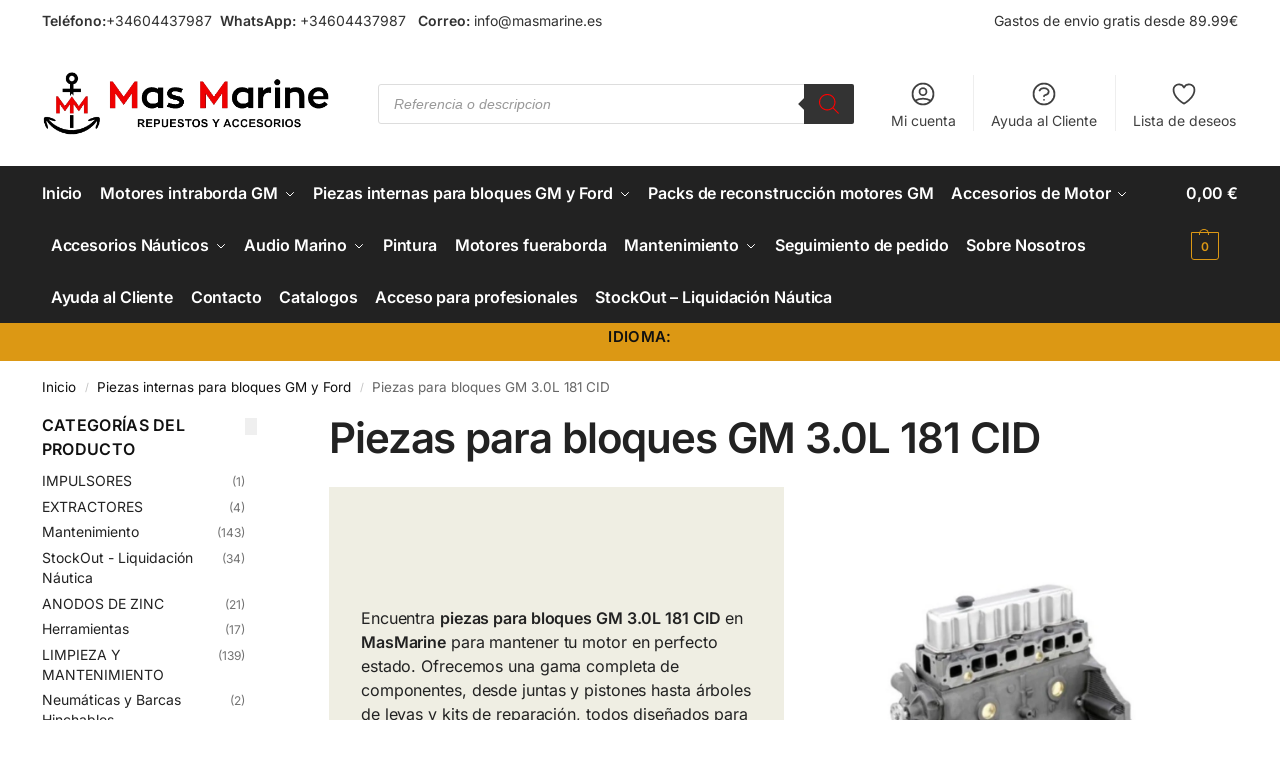

--- FILE ---
content_type: text/html; charset=UTF-8
request_url: https://masmarine.es/categoria-producto/piezas-de-motor/3-0-l-181-cid/
body_size: 79946
content:
<!doctype html><html lang="es" prefix="og: https://ogp.me/ns#"><head><script data-no-optimize="1">var litespeed_docref=sessionStorage.getItem("litespeed_docref");litespeed_docref&&(Object.defineProperty(document,"referrer",{get:function(){return litespeed_docref}}),sessionStorage.removeItem("litespeed_docref"));</script> <meta charset="UTF-8"><meta name="viewport" content="height=device-height, width=device-width, initial-scale=1"><link rel="profile" href="https://gmpg.org/xfn/11"><link rel="pingback" href="https://masmarine.es/xmlrpc.php"> <script id="cookie-law-info-gcm-var-js" type="litespeed/javascript">var _ckyGcm={"status":!0,"default_settings":[{"analytics":"denied","advertisement":"denied","functional":"denied","necessary":"granted","ad_user_data":"denied","ad_personalization":"denied","regions":"All"}],"wait_for_update":2000,"url_passthrough":!1,"ads_data_redaction":!1}</script> <script id="cookieyes" type="litespeed/javascript" data-src="https://cdn-cookieyes.com/client_data/1465075d1ed550a9e0ac4f1a/script.js"></script> <title>Piezas para bloques GM 3.0L 181 CID - Mas Marine Repuestos y Accesorios para motores marinos</title><meta name="description" content="Ofrecemos una gama completa de componentes, desde juntas y pistones hasta árboles de levas y kits de reparación, todos diseñados para garantizar el óptimo rendimiento y durabilidad de tu motor."/><meta name="robots" content="index, follow, max-snippet:-1, max-video-preview:-1, max-image-preview:large"/><link rel="canonical" href="https://masmarine.es/categoria-producto/piezas-de-motor/3-0-l-181-cid/" /><link rel="next" href="https://masmarine.es/categoria-producto/piezas-de-motor/3-0-l-181-cid/page/2/" /><meta property="og:locale" content="es_ES" /><meta property="og:type" content="article" /><meta property="og:title" content="Piezas para bloques GM 3.0L 181 CID - Mas Marine Repuestos y Accesorios para motores marinos" /><meta property="og:description" content="Ofrecemos una gama completa de componentes, desde juntas y pistones hasta árboles de levas y kits de reparación, todos diseñados para garantizar el óptimo rendimiento y durabilidad de tu motor." /><meta property="og:url" content="https://masmarine.es/categoria-producto/piezas-de-motor/3-0-l-181-cid/" /><meta property="og:site_name" content="Mas Marine Repuestos y Accesorios para motores marinos" /><meta property="article:publisher" content="https://www.facebook.com/Mas-Marine-103232558845743" /><meta property="og:image" content="https://masmarine.es/wp-content/uploads/2024/10/foto-2024-10-02T170452.951.png" /><meta property="og:image:secure_url" content="https://masmarine.es/wp-content/uploads/2024/10/foto-2024-10-02T170452.951.png" /><meta property="og:image:width" content="1080" /><meta property="og:image:height" content="1080" /><meta property="og:image:type" content="image/png" /><meta name="twitter:card" content="summary_large_image" /><meta name="twitter:title" content="Piezas para bloques GM 3.0L 181 CID - Mas Marine Repuestos y Accesorios para motores marinos" /><meta name="twitter:description" content="Ofrecemos una gama completa de componentes, desde juntas y pistones hasta árboles de levas y kits de reparación, todos diseñados para garantizar el óptimo rendimiento y durabilidad de tu motor." /><meta name="twitter:label1" content="Productos" /><meta name="twitter:data1" content="67" /> <script type="application/ld+json" class="rank-math-schema">{"@context":"https://schema.org","@graph":[{"@type":"Organization","@id":"https://masmarine.es/#organization","name":"Mas Marine Repuestos y Accesorios para motores marinos","sameAs":["https://www.facebook.com/Mas-Marine-103232558845743","https://www.instagram.com/masmarine_es/"]},{"@type":"WebSite","@id":"https://masmarine.es/#website","url":"https://masmarine.es","name":"Mas Marine Repuestos y Accesorios para motores marinos","alternateName":"Mas Marine","publisher":{"@id":"https://masmarine.es/#organization"},"inLanguage":"es"},{"@type":"BreadcrumbList","@id":"https://masmarine.es/categoria-producto/piezas-de-motor/3-0-l-181-cid/#breadcrumb","itemListElement":[{"@type":"ListItem","position":"1","item":{"@id":"https://masmarine.es"}},{"@type":"ListItem","position":"2","item":{"@id":"https://masmarine.es/categoria-producto/piezas-de-motor/3-0-l-181-cid/","name":"Piezas para bloques GM 3.0L 181 CID"}}]},{"@type":"CollectionPage","@id":"https://masmarine.es/categoria-producto/piezas-de-motor/3-0-l-181-cid/#webpage","url":"https://masmarine.es/categoria-producto/piezas-de-motor/3-0-l-181-cid/","name":"Piezas para bloques GM 3.0L 181 CID - Mas Marine Repuestos y Accesorios para motores marinos","isPartOf":{"@id":"https://masmarine.es/#website"},"inLanguage":"es","breadcrumb":{"@id":"https://masmarine.es/categoria-producto/piezas-de-motor/3-0-l-181-cid/#breadcrumb"}}]}</script> <link rel='dns-prefetch' href='//www.googletagmanager.com' /><link rel='dns-prefetch' href='//cdnjs.cloudflare.com' /><link rel="alternate" type="application/rss+xml" title="Mas Marine Repuestos y Accesorios para motores marinos &raquo; Feed" href="https://masmarine.es/feed/" /><link rel="alternate" type="application/rss+xml" title="Mas Marine Repuestos y Accesorios para motores marinos &raquo; Feed de los comentarios" href="https://masmarine.es/comments/feed/" /><link rel="alternate" type="application/rss+xml" title="Mas Marine Repuestos y Accesorios para motores marinos &raquo; Piezas para bloques GM 3.0L 181 CID Categoría Feed" href="https://masmarine.es/categoria-producto/piezas-de-motor/3-0-l-181-cid/feed/" /><style type="text/css">@keyframes cgkit-loading { 0% { background-position: 100% 50%; } 100% { background-position: 0 50%; } }
body ul.products li.product.cgkit-swatch-loading .woocommerce-image__wrapper,
body ul.products li.product.cgkit-swatch-loading .woocommerce-card__header > * { color: transparent !important; background: linear-gradient(100deg, #ececec 30%, #f5f5f5 50%, #ececec 70%); border-radius: 5px; background-size: 400%; animation: cgkit-loading 1.2s ease-in-out infinite; }
body ul.products li.product.cgkit-swatch-loading .woocommerce-image__wrapper > *,
body ul.products li.product.cgkit-swatch-loading .woocommerce-card__header > * > * { visibility: hidden; }
ul.products li.product.cgkit-swatch-loading .woocommerce-card__header .product__categories,
ul.products li.product.cgkit-swatch-loading .woocommerce-card__header .woocommerce-loop-product__title,
ul.products li.product.cgkit-swatch-loading .woocommerce-card__header .price { display: table; width: auto;  }
ul.products li.product.cgkit-swatch-loading .woocommerce-card__header .star-rating:before { visibility: hidden; }</style><style id='wp-img-auto-sizes-contain-inline-css' type='text/css'>img:is([sizes=auto i],[sizes^="auto," i]){contain-intrinsic-size:3000px 1500px}
/*# sourceURL=wp-img-auto-sizes-contain-inline-css */</style><link data-optimized="2" rel="stylesheet" href="https://masmarine.es/wp-content/litespeed/css/01663337c4b92e2d54be6f8593122b0f.css?ver=3257e" /><style id='global-styles-inline-css' type='text/css'>:root{--wp--preset--aspect-ratio--square: 1;--wp--preset--aspect-ratio--4-3: 4/3;--wp--preset--aspect-ratio--3-4: 3/4;--wp--preset--aspect-ratio--3-2: 3/2;--wp--preset--aspect-ratio--2-3: 2/3;--wp--preset--aspect-ratio--16-9: 16/9;--wp--preset--aspect-ratio--9-16: 9/16;--wp--preset--color--black: #000000;--wp--preset--color--cyan-bluish-gray: #abb8c3;--wp--preset--color--white: #ffffff;--wp--preset--color--pale-pink: #f78da7;--wp--preset--color--vivid-red: #cf2e2e;--wp--preset--color--luminous-vivid-orange: #ff6900;--wp--preset--color--luminous-vivid-amber: #fcb900;--wp--preset--color--light-green-cyan: #7bdcb5;--wp--preset--color--vivid-green-cyan: #00d084;--wp--preset--color--pale-cyan-blue: #8ed1fc;--wp--preset--color--vivid-cyan-blue: #0693e3;--wp--preset--color--vivid-purple: #9b51e0;--wp--preset--gradient--vivid-cyan-blue-to-vivid-purple: linear-gradient(135deg,rgb(6,147,227) 0%,rgb(155,81,224) 100%);--wp--preset--gradient--light-green-cyan-to-vivid-green-cyan: linear-gradient(135deg,rgb(122,220,180) 0%,rgb(0,208,130) 100%);--wp--preset--gradient--luminous-vivid-amber-to-luminous-vivid-orange: linear-gradient(135deg,rgb(252,185,0) 0%,rgb(255,105,0) 100%);--wp--preset--gradient--luminous-vivid-orange-to-vivid-red: linear-gradient(135deg,rgb(255,105,0) 0%,rgb(207,46,46) 100%);--wp--preset--gradient--very-light-gray-to-cyan-bluish-gray: linear-gradient(135deg,rgb(238,238,238) 0%,rgb(169,184,195) 100%);--wp--preset--gradient--cool-to-warm-spectrum: linear-gradient(135deg,rgb(74,234,220) 0%,rgb(151,120,209) 20%,rgb(207,42,186) 40%,rgb(238,44,130) 60%,rgb(251,105,98) 80%,rgb(254,248,76) 100%);--wp--preset--gradient--blush-light-purple: linear-gradient(135deg,rgb(255,206,236) 0%,rgb(152,150,240) 100%);--wp--preset--gradient--blush-bordeaux: linear-gradient(135deg,rgb(254,205,165) 0%,rgb(254,45,45) 50%,rgb(107,0,62) 100%);--wp--preset--gradient--luminous-dusk: linear-gradient(135deg,rgb(255,203,112) 0%,rgb(199,81,192) 50%,rgb(65,88,208) 100%);--wp--preset--gradient--pale-ocean: linear-gradient(135deg,rgb(255,245,203) 0%,rgb(182,227,212) 50%,rgb(51,167,181) 100%);--wp--preset--gradient--electric-grass: linear-gradient(135deg,rgb(202,248,128) 0%,rgb(113,206,126) 100%);--wp--preset--gradient--midnight: linear-gradient(135deg,rgb(2,3,129) 0%,rgb(40,116,252) 100%);--wp--preset--font-size--small: clamp(1rem, 1rem + ((1vw - 0.2rem) * 0.368), 1.2rem);--wp--preset--font-size--medium: clamp(1rem, 1rem + ((1vw - 0.2rem) * 0.92), 1.5rem);--wp--preset--font-size--large: clamp(1.5rem, 1.5rem + ((1vw - 0.2rem) * 0.92), 2rem);--wp--preset--font-size--x-large: clamp(1.5rem, 1.5rem + ((1vw - 0.2rem) * 1.379), 2.25rem);--wp--preset--font-size--x-small: 0.85rem;--wp--preset--font-size--base: clamp(1rem, 1rem + ((1vw - 0.2rem) * 0.46), 1.25rem);--wp--preset--font-size--xx-large: clamp(2rem, 2rem + ((1vw - 0.2rem) * 1.839), 3rem);--wp--preset--font-size--xxx-large: clamp(2.25rem, 2.25rem + ((1vw - 0.2rem) * 3.218), 4rem);--wp--preset--spacing--20: 0.44rem;--wp--preset--spacing--30: 0.67rem;--wp--preset--spacing--40: 1rem;--wp--preset--spacing--50: 1.5rem;--wp--preset--spacing--60: 2.25rem;--wp--preset--spacing--70: 3.38rem;--wp--preset--spacing--80: 5.06rem;--wp--preset--spacing--small: clamp(.25rem, 2.5vw, 0.75rem);--wp--preset--spacing--medium: clamp(1rem, 4vw, 2rem);--wp--preset--spacing--large: clamp(1.25rem, 6vw, 3rem);--wp--preset--spacing--x-large: clamp(3rem, 7vw, 5rem);--wp--preset--spacing--xx-large: clamp(4rem, 9vw, 7rem);--wp--preset--spacing--xxx-large: clamp(5rem, 12vw, 9rem);--wp--preset--spacing--xxxx-large: clamp(6rem, 14vw, 13rem);--wp--preset--shadow--natural: 6px 6px 9px rgba(0, 0, 0, 0.2);--wp--preset--shadow--deep: 12px 12px 50px rgba(0, 0, 0, 0.4);--wp--preset--shadow--sharp: 6px 6px 0px rgba(0, 0, 0, 0.2);--wp--preset--shadow--outlined: 6px 6px 0px -3px rgb(255, 255, 255), 6px 6px rgb(0, 0, 0);--wp--preset--shadow--crisp: 6px 6px 0px rgb(0, 0, 0);--wp--custom--line-height--none: 1;--wp--custom--line-height--tight: 1.1;--wp--custom--line-height--snug: 1.2;--wp--custom--line-height--normal: 1.5;--wp--custom--line-height--relaxed: 1.625;--wp--custom--line-height--loose: 2;--wp--custom--line-height--body: 1.618;}:root { --wp--style--global--content-size: 900px;--wp--style--global--wide-size: 1190px; }:where(body) { margin: 0; }.wp-site-blocks { padding-top: var(--wp--style--root--padding-top); padding-bottom: var(--wp--style--root--padding-bottom); }.has-global-padding { padding-right: var(--wp--style--root--padding-right); padding-left: var(--wp--style--root--padding-left); }.has-global-padding > .alignfull { margin-right: calc(var(--wp--style--root--padding-right) * -1); margin-left: calc(var(--wp--style--root--padding-left) * -1); }.has-global-padding :where(:not(.alignfull.is-layout-flow) > .has-global-padding:not(.wp-block-block, .alignfull)) { padding-right: 0; padding-left: 0; }.has-global-padding :where(:not(.alignfull.is-layout-flow) > .has-global-padding:not(.wp-block-block, .alignfull)) > .alignfull { margin-left: 0; margin-right: 0; }.wp-site-blocks > .alignleft { float: left; margin-right: 2em; }.wp-site-blocks > .alignright { float: right; margin-left: 2em; }.wp-site-blocks > .aligncenter { justify-content: center; margin-left: auto; margin-right: auto; }:where(.wp-site-blocks) > * { margin-block-start: var(--wp--preset--spacing--medium); margin-block-end: 0; }:where(.wp-site-blocks) > :first-child { margin-block-start: 0; }:where(.wp-site-blocks) > :last-child { margin-block-end: 0; }:root { --wp--style--block-gap: var(--wp--preset--spacing--medium); }:root :where(.is-layout-flow) > :first-child{margin-block-start: 0;}:root :where(.is-layout-flow) > :last-child{margin-block-end: 0;}:root :where(.is-layout-flow) > *{margin-block-start: var(--wp--preset--spacing--medium);margin-block-end: 0;}:root :where(.is-layout-constrained) > :first-child{margin-block-start: 0;}:root :where(.is-layout-constrained) > :last-child{margin-block-end: 0;}:root :where(.is-layout-constrained) > *{margin-block-start: var(--wp--preset--spacing--medium);margin-block-end: 0;}:root :where(.is-layout-flex){gap: var(--wp--preset--spacing--medium);}:root :where(.is-layout-grid){gap: var(--wp--preset--spacing--medium);}.is-layout-flow > .alignleft{float: left;margin-inline-start: 0;margin-inline-end: 2em;}.is-layout-flow > .alignright{float: right;margin-inline-start: 2em;margin-inline-end: 0;}.is-layout-flow > .aligncenter{margin-left: auto !important;margin-right: auto !important;}.is-layout-constrained > .alignleft{float: left;margin-inline-start: 0;margin-inline-end: 2em;}.is-layout-constrained > .alignright{float: right;margin-inline-start: 2em;margin-inline-end: 0;}.is-layout-constrained > .aligncenter{margin-left: auto !important;margin-right: auto !important;}.is-layout-constrained > :where(:not(.alignleft):not(.alignright):not(.alignfull)){max-width: var(--wp--style--global--content-size);margin-left: auto !important;margin-right: auto !important;}.is-layout-constrained > .alignwide{max-width: var(--wp--style--global--wide-size);}body .is-layout-flex{display: flex;}.is-layout-flex{flex-wrap: wrap;align-items: center;}.is-layout-flex > :is(*, div){margin: 0;}body .is-layout-grid{display: grid;}.is-layout-grid > :is(*, div){margin: 0;}body{font-family: var(--wp--preset--font-family--primary);--wp--style--root--padding-top: 0;--wp--style--root--padding-right: var(--wp--preset--spacing--medium);--wp--style--root--padding-bottom: 0;--wp--style--root--padding-left: var(--wp--preset--spacing--medium);}a:where(:not(.wp-element-button)){text-decoration: false;}:root :where(.wp-element-button, .wp-block-button__link){background-color: #32373c;border-width: 0;color: #fff;font-family: inherit;font-size: inherit;font-style: inherit;font-weight: inherit;letter-spacing: inherit;line-height: inherit;padding-top: calc(0.667em + 2px);padding-right: calc(1.333em + 2px);padding-bottom: calc(0.667em + 2px);padding-left: calc(1.333em + 2px);text-decoration: none;text-transform: inherit;}.has-black-color{color: var(--wp--preset--color--black) !important;}.has-cyan-bluish-gray-color{color: var(--wp--preset--color--cyan-bluish-gray) !important;}.has-white-color{color: var(--wp--preset--color--white) !important;}.has-pale-pink-color{color: var(--wp--preset--color--pale-pink) !important;}.has-vivid-red-color{color: var(--wp--preset--color--vivid-red) !important;}.has-luminous-vivid-orange-color{color: var(--wp--preset--color--luminous-vivid-orange) !important;}.has-luminous-vivid-amber-color{color: var(--wp--preset--color--luminous-vivid-amber) !important;}.has-light-green-cyan-color{color: var(--wp--preset--color--light-green-cyan) !important;}.has-vivid-green-cyan-color{color: var(--wp--preset--color--vivid-green-cyan) !important;}.has-pale-cyan-blue-color{color: var(--wp--preset--color--pale-cyan-blue) !important;}.has-vivid-cyan-blue-color{color: var(--wp--preset--color--vivid-cyan-blue) !important;}.has-vivid-purple-color{color: var(--wp--preset--color--vivid-purple) !important;}.has-black-background-color{background-color: var(--wp--preset--color--black) !important;}.has-cyan-bluish-gray-background-color{background-color: var(--wp--preset--color--cyan-bluish-gray) !important;}.has-white-background-color{background-color: var(--wp--preset--color--white) !important;}.has-pale-pink-background-color{background-color: var(--wp--preset--color--pale-pink) !important;}.has-vivid-red-background-color{background-color: var(--wp--preset--color--vivid-red) !important;}.has-luminous-vivid-orange-background-color{background-color: var(--wp--preset--color--luminous-vivid-orange) !important;}.has-luminous-vivid-amber-background-color{background-color: var(--wp--preset--color--luminous-vivid-amber) !important;}.has-light-green-cyan-background-color{background-color: var(--wp--preset--color--light-green-cyan) !important;}.has-vivid-green-cyan-background-color{background-color: var(--wp--preset--color--vivid-green-cyan) !important;}.has-pale-cyan-blue-background-color{background-color: var(--wp--preset--color--pale-cyan-blue) !important;}.has-vivid-cyan-blue-background-color{background-color: var(--wp--preset--color--vivid-cyan-blue) !important;}.has-vivid-purple-background-color{background-color: var(--wp--preset--color--vivid-purple) !important;}.has-black-border-color{border-color: var(--wp--preset--color--black) !important;}.has-cyan-bluish-gray-border-color{border-color: var(--wp--preset--color--cyan-bluish-gray) !important;}.has-white-border-color{border-color: var(--wp--preset--color--white) !important;}.has-pale-pink-border-color{border-color: var(--wp--preset--color--pale-pink) !important;}.has-vivid-red-border-color{border-color: var(--wp--preset--color--vivid-red) !important;}.has-luminous-vivid-orange-border-color{border-color: var(--wp--preset--color--luminous-vivid-orange) !important;}.has-luminous-vivid-amber-border-color{border-color: var(--wp--preset--color--luminous-vivid-amber) !important;}.has-light-green-cyan-border-color{border-color: var(--wp--preset--color--light-green-cyan) !important;}.has-vivid-green-cyan-border-color{border-color: var(--wp--preset--color--vivid-green-cyan) !important;}.has-pale-cyan-blue-border-color{border-color: var(--wp--preset--color--pale-cyan-blue) !important;}.has-vivid-cyan-blue-border-color{border-color: var(--wp--preset--color--vivid-cyan-blue) !important;}.has-vivid-purple-border-color{border-color: var(--wp--preset--color--vivid-purple) !important;}.has-vivid-cyan-blue-to-vivid-purple-gradient-background{background: var(--wp--preset--gradient--vivid-cyan-blue-to-vivid-purple) !important;}.has-light-green-cyan-to-vivid-green-cyan-gradient-background{background: var(--wp--preset--gradient--light-green-cyan-to-vivid-green-cyan) !important;}.has-luminous-vivid-amber-to-luminous-vivid-orange-gradient-background{background: var(--wp--preset--gradient--luminous-vivid-amber-to-luminous-vivid-orange) !important;}.has-luminous-vivid-orange-to-vivid-red-gradient-background{background: var(--wp--preset--gradient--luminous-vivid-orange-to-vivid-red) !important;}.has-very-light-gray-to-cyan-bluish-gray-gradient-background{background: var(--wp--preset--gradient--very-light-gray-to-cyan-bluish-gray) !important;}.has-cool-to-warm-spectrum-gradient-background{background: var(--wp--preset--gradient--cool-to-warm-spectrum) !important;}.has-blush-light-purple-gradient-background{background: var(--wp--preset--gradient--blush-light-purple) !important;}.has-blush-bordeaux-gradient-background{background: var(--wp--preset--gradient--blush-bordeaux) !important;}.has-luminous-dusk-gradient-background{background: var(--wp--preset--gradient--luminous-dusk) !important;}.has-pale-ocean-gradient-background{background: var(--wp--preset--gradient--pale-ocean) !important;}.has-electric-grass-gradient-background{background: var(--wp--preset--gradient--electric-grass) !important;}.has-midnight-gradient-background{background: var(--wp--preset--gradient--midnight) !important;}.has-small-font-size{font-size: var(--wp--preset--font-size--small) !important;}.has-medium-font-size{font-size: var(--wp--preset--font-size--medium) !important;}.has-large-font-size{font-size: var(--wp--preset--font-size--large) !important;}.has-x-large-font-size{font-size: var(--wp--preset--font-size--x-large) !important;}.has-x-small-font-size{font-size: var(--wp--preset--font-size--x-small) !important;}.has-base-font-size{font-size: var(--wp--preset--font-size--base) !important;}.has-xx-large-font-size{font-size: var(--wp--preset--font-size--xx-large) !important;}.has-xxx-large-font-size{font-size: var(--wp--preset--font-size--xxx-large) !important;}
/*# sourceURL=global-styles-inline-css */</style><style id='dashicons-inline-css' type='text/css'>[data-font="Dashicons"]:before {font-family: 'Dashicons' !important;content: attr(data-icon) !important;speak: none !important;font-weight: normal !important;font-variant: normal !important;text-transform: none !important;line-height: 1 !important;font-style: normal !important;-webkit-font-smoothing: antialiased !important;-moz-osx-font-smoothing: grayscale !important;}
/*# sourceURL=dashicons-inline-css */</style><style id='pewc-style-inline-css' type='text/css'>ul.pewc-product-extra-groups label {
		font-weight: normal !important
	}
	.pewc-preset-style .child-product-wrapper {
		-webkit-justify-content: space-around;
		justify-content: space-around
	}
	.pewc-item-field-wrapper label {
		cursor: pointer
	}
	.pewc-preset-style .pewc-radio-images-wrapper,
	.pewc-preset-style .pewc-checkboxes-images-wrapper {
		-webkit-justify-content: space-between;
		justify-content: space-between
	}
	.pewc-preset-style .pewc-radio-list-wrapper .pewc-radio-wrapper,
	.pewc-preset-style .pewc-checkboxes-list-wrapper .pewc-checkbox-wrapper {
		position: relative;
	}
	.pewc-preset-style .pewc-item-products input[type=number].pewc-child-quantity-field.pewc-independent-quantity-field {
		margin-top: 0
	}
	.pewc-preset-style input[type=number].pewc-child-quantity-field {
		margin-left: 0
	}
	.pewc-product-extra-groups .dd-options li {
		margin-bottom: 0
	}
	.pewc-product-extra-groups .dd-options li a,
	.pewc-product-extra-groups .dd-selected {
		padding: 1em
	}
	.pewc-product-extra-groups .dd-pointer {
		right: 1em
	}
	.pewc-product-extra-groups .dd-pointer:after {
		content: "";
	  width: 0.8em;
	  height: 0.5em;
	  background-color: var(--select-arrow);
	  clip-path: polygon(100% 0%, 0 0%, 50% 100%);
	}
	p.pewc-description {
		margin-top: 1em
	}
	
	.pewc-style-shadow .pewc-item {
		padding: 2em;
		margin-bottom: 3em;
		box-shadow: 0px 23px 56px #f1f1f1;
    background: transparent;
    border: 2px solid #f7f7f7;
		border-radius: 0.5em;
		transition: 0.3s box-shadow
	}
	.pewc-style-shadow .pewc-groups-standard .pewc-item {
		width: 95%;
	}
	.pewc-preset-style .pewc-checkbox-form-label,
	.pewc-preset-style .pewc-radio-form-label,
	.pewc-preset-style .pewc-item-field-wrapper,
	.pewc-preset-style .pewc-item-checkbox label {
		display: block;
		position: relative;
		margin-bottom: 12px;
		cursor: pointer;
		-webkit-user-select: none;
		-moz-user-select: none;
		-ms-user-select: none;
		user-select: none;
	}
	.pewc-preset-style .pewc-checkbox-form-label label,
	.pewc-preset-style .pewc-radio-form-label label,
	.pewc-preset-style .pewc-option-list .pewc-item-field-wrapper label,
	.pewc-preset-style .pewc-checkboxes-list-desc-wrapper,
	.pewc-preset-style .pewc-radio-list-desc-wrapper,
	.pewc-preset-style .pewc-option-list td label {
		padding-left: 35px;
	}
	.pewc-preset-style label.pewc-field-label {
		padding-left: 0
	}
	.pewc-preset-style .pewc-checkbox-form-label input,
	.pewc-preset-style .pewc-radio-form-label input,
	.pewc-preset-style .pewc-item-field-wrapper input[type="checkbox"],
	.pewc-preset-style .pewc-item-field-wrapper input[type="radio"],
	.pewc-preset-style input[type="checkbox"].pewc-form-field,
	.pewc-preset-style input[type="checkbox"].pewc-checkbox-form-field,
	.pewc-preset-style input[type="radio"].pewc-radio-form-field {
		position: absolute;
		opacity: 0;
		cursor: pointer;
		height: 0;
		width: 0;
	}
	.pewc-preset-style .pewc-checkbox-form-label span.pewc-theme-element,
	.pewc-preset-style .pewc-radio-form-label span.pewc-theme-element,
	.pewc-preset-style .pewc-item-field-wrapper span.pewc-theme-element,
	.pewc-preset-style .pewc-item-checkbox span.pewc-theme-element,
	.pewc-preset-style .pewc-checkbox-wrapper span.pewc-theme-element,
	.pewc-preset-style .pewc-radio-wrapper span.pewc-theme-element {
		content: "";
		position: absolute;
		top: 0;
		left: 0;
		height: 25px;
		width: 25px;
		background: #eee;
		cursor: pointer
	}
	.pewc-style-colour .pewc-checkbox-form-label span.pewc-theme-element,
	.pewc-style-colour .pewc-radio-form-label span.pewc-theme-element,
	.pewc-style-colour .pewc-item-field-wrapper span.pewc-theme-element,
	.pewc-style-colour .pewc-item-checkbox span.pewc-theme-element,
	.pewc-style-colour .pewc-checkbox-wrapper span.pewc-theme-element,
	.pewc-style-colour .pewc-radio-wrapper span.pewc-theme-element {
		background: rgba( 33,150,243, 0.2 );
	}
	.pewc-preset-style .pewc-item-field-wrapper .pewc-checkboxes-list-wrapper span.pewc-theme-element,
	.pewc-preset-style .pewc-item-field-wrapper .pewc-radio-list-wrapper span.pewc-theme-element,
	.pewc-style-colour .pewc-checkbox-wrapper span.pewc-theme-element {
		top: 50%;
		transform: translateY( -50% )
	}
	.pewc-preset-style .pewc-radio-form-label span.pewc-theme-element,
	.pewc-preset-style .pewc-radio-list-label-wrapper span.pewc-theme-element,
	.pewc-preset-style .pewc-radio-wrapper span.pewc-theme-element {
		border-radius: 50%
	}
	.pewc-preset-style .pewc-checkbox-form-label span.pewc-theme-element:hover,
	.pewc-preset-style .pewc-radio-form-label span.pewc-theme-element:hover,
	.pewc-preset-style .pewc-item-field-wrapper span.pewc-theme-element:hover,
	.pewc-preset-style .pewc-item-checkbox span.pewc-theme-element:hover,
	.pewc-style-colour .pewc-checkbox-wrapper span.pewc-theme-element:hover,
	.pewc-style-colour .pewc-radio-wrapper span.pewc-theme-element:hover {
		background: #ddd;
		transition: background 0.2s;
	}
	.pewc-style-colour .pewc-checkbox-form-label span.pewc-theme-element:hover,
	.pewc-style-colour .pewc-radio-form-label span.pewc-theme-element:hover,
	.pewc-style-colour .pewc-item-field-wrapper span.pewc-theme-element:hover,
	.pewc-style-colour .pewc-item-checkbox span.pewc-theme-element:hover,
	.pewc-style-colour .pewc-checkbox-wrapper span.pewc-theme-element:hover,
	.pewc-style-colour .pewc-radio-wrapper span.pewc-theme-element:hover {
		background: rgba( 33,150,243, 0.4 );
	}
	.pewc-preset-style .pewc-checkbox-form-label input:checked ~ span.pewc-theme-element,
	.pewc-preset-style .pewc-radio-form-label input:checked ~ span.pewc-theme-element,
	.pewc-preset-style .pewc-item-field-wrapper input:checked ~ span.pewc-theme-element,
	.pewc-preset-style .pewc-item-checkbox input:checked ~ span.pewc-theme-element,
	.pewc-preset-style .pewc-checkbox-wrapper input:checked ~ span.pewc-theme-element,
	.pewc-preset-style .pewc-radio-wrapper input:checked ~ span.pewc-theme-element {
		background: #2196F3;
	}
	.pewc-preset-style span.pewc-theme-element:after {
		content: "";
		position: absolute;
		display: none;
	}
	.pewc-preset-style .pewc-checkbox-form-label input:checked ~ span.pewc-theme-element:after,
	.pewc-preset-style .pewc-radio-form-label input:checked ~ span.pewc-theme-element:after,
	.pewc-preset-style .pewc-item-field-wrapper input:checked ~ span.pewc-theme-element:after,
	.pewc-preset-style .pewc-item-checkbox input:checked ~ span.pewc-theme-element:after,
	.pewc-preset-style .pewc-checkbox-wrapper input:checked ~ span.pewc-theme-element:after,
	.pewc-preset-style .pewc-radio-wrapper input:checked ~ span.pewc-theme-element:after {
		display: block;
	}
	.pewc-preset-style .pewc-checkbox-form-label span.pewc-theme-element:after,
	.pewc-preset-style .pewc-item-field-wrapper span.pewc-theme-element:after,
	.pewc-preset-style .pewc-item-checkbox span.pewc-theme-element:after,
	.pewc-preset-style .pewc-checkbox-wrapper span.pewc-theme-element:after,
	.pewc-preset-style .pewc-radio-wrapper span.pewc-theme-element:after {
		left: 9px;
		top: 5px;
		width: 5px;
		height: 10px;
		border: solid white;
		border-width: 0 3px 3px 0;
		-webkit-transform: rotate(45deg);
		-ms-transform: rotate(45deg);
		transform: rotate(45deg);
	}
	.pewc-preset-style .pewc-radio-form-label span.pewc-theme-element:after,
	.pewc-preset-style .pewc-radio-list-label-wrapper span.pewc-theme-element:after {
		top: 7px;
	  left: 7px;
	  width: 8px;
	  height: 8px;
	  border-radius: 50%;
	  background: white;
	}
	.pewc-preset-style .pewc-radio-image-wrapper,
	.pewc-preset-style .pewc-checkbox-image-wrapper {
		border: 2px solid #eee;
		padding: 0.5em;
	}
	.pewc-preset-style .pewc-radio-image-wrapper.checked,
	.pewc-preset-style .pewc-radio-image-wrapper:not(.pewc-checkbox-disabled):hover,
	.pewc-preset-style .pewc-checkbox-image-wrapper.checked,
	.pewc-preset-style .child-product-wrapper:not(.pewc-column-wrapper) .pewc-checkbox-image-wrapper:not(.pewc-checkbox-disabled):hover {
		border: 2px solid #2196F3
	}
	.pewc-preset-style .pewc-radio-image-wrapper label input:checked + img,
	.pewc-preset-style .pewc-checkbox-image-wrapper label input:checked + img {
		border: 0
	}
	.pewc-preset-style .pewc-item-image_swatch .pewc-checkboxes-images-wrapper .pewc-checkbox-image-wrapper,
	.pewc-preset-style ul.pewc-product-extra-groups .pewc-item-image_swatch.pewc-item label,
	.pewc-preset-style .pewc-item-products .child-product-wrapper:not(.pewc-column-wrapper) .pewc-checkbox-image-wrapper,
	.pewc-preset-style .pewc-item-products .child-product-wrapper .pewc-radio-image-wrapper,
	.pewc-preset-style ul.pewc-product-extra-groups .pewc-item-products.pewc-item label {
		display: -webkit-flex !important;
		display: flex !important;
		-webkit-flex-direction: column;
		flex-direction: column;
	}
	.pewc-preset-style .pewc-checkbox-desc-wrapper,
	.pewc-preset-style .pewc-radio-desc-wrapper {
		margin-top: auto;
	}
	.pewc-preset-style .products-quantities-independent:not(.pewc-column-wrapper) .pewc-checkbox-desc-wrapper,
	.pewc-preset-style .products-quantities-independent:not(.pewc-column-wrapper) .pewc-radio-desc-wrapper {
		display: grid;
    grid-template-columns: 80px 1fr;
		-webkit-align-items: center;
		align-items: center
	}
	.pewc-preset-style .wp-color-result-text {
		background-color: #f1f1f1;
    padding: 0.5em 1em;
	}
	.pewc-preset-style .pewc-item-field-wrapper .wp-color-result {
		padding-left: 3em !important;
    font-size: inherit !important;
	}
	.pewc-preset-style .pewc-item input[type=number],
	.pewc-preset-style .pewc-item input[type=text],
	.pewc-preset-style .pewc-item textarea {
    padding: 0.5em 1em;
    background-color: #f7f7f7;
    outline: 0;
    border: 0;
    -webkit-appearance: none;
    box-sizing: border-box;
    font-weight: normal;
    box-shadow: none;
	}
	.pewc-style-simple .pewc-item input[type=number],
	.pewc-style-simple .pewc-item input[type=text],
	.pewc-style-simple .pewc-item textarea {
    background: none;
    border: 1px solid #ccc
	}
	.pewc-style-colour .pewc-item input[type=number],
	.pewc-style-colour .pewc-item input[type=text],
	.pewc-style-colour .pewc-item textarea {
    background: rgba( 33,150,243, 0.1 );
	}
	.pewc-preset-style input[type=number]:focus,
	.pewc-preset-style input[type=text]:focus,
	.pewc-preset-style textarea:focus {
    border: 1px solid rgba( 33,150,243, 0.2 );
	}
	.pewc-style-colour .dropzone {
		border-color: #2196F3;
		background: rgba( 33,150,243, 0.1 )
	}
	.pewc-select-wrapper select {
	  background-color: transparent;
	  border: none;
	  padding: 0 1em 0 0;
	  margin: 0;
	  width: 100%;
	  font-family: inherit;
	  font-size: inherit;
	  cursor: inherit;
	  line-height: inherit;
		outline: none
	}
	.pewc-select-wrapper {
	  width: 100%;
	  border: 2px solid #eee;
	  border-radius: 0;
	  padding: 0.75em 0.75em;
	  cursor: pointer;
	  line-height: 1.1;
	  background-color: #fff
	}
	.pewc-preset-style .select2-container--default .select2-selection--single {
		border: 2px solid #eee;
		border-radius: 0;
	}
	.pewc-preset-style .select2-container .select2-selection--single {
		height: auto;
		padding: 0.5em;
	}
	.pewc-preset-style .select2-container--default .select2-selection--single .select2-selection__arrow {
    top: 50%;
    transform: translateY(-50%);
	}
	.pewc-preset-style .dd-select {
		border: 2px solid #eee;
		background: white !important
	}
	.pewc-style-rounded .pewc-item-field-wrapper span.pewc-theme-element {
		border-radius: 0.5em
	}
	.pewc-preset-style.pewc-style-rounded .pewc-radio-form-label span.pewc-theme-element,
	.pewc-preset-style.pewc-style-rounded .pewc-radio-list-label-wrapper span.pewc-theme-element {
		border-radius: 50%
	}
	.pewc-style-rounded input[type=number],
	.pewc-style-rounded input[type=text],
	.pewc-style-rounded textarea,
	.pewc-style-rounded .pewc-radio-image-wrapper,
	.pewc-style-rounded .pewc-checkbox-image-wrapper,
	.pewc-style-rounded .pewc-select-wrapper,
	.pewc-style-rounded .dd-select,
	.pewc-style-rounded .dd-options,
	.pewc-style-rounded .dropzone {
		border-radius: 1em
	}
	.pewc-preset-style .pewc-groups-tabs .pewc-group-wrap {
		background: none;
		padding: 2em;
		border: 1px solid #eee
	}
	.pewc-style-colour .pewc-groups-tabs .pewc-group-wrap {
		border: 1px solid rgba( 33,150,243, 0.1 );
	}
	.pewc-style-rounded .pewc-groups-tabs .pewc-group-wrap {
		border-radius: 1em;
		border-top-left-radius: 0
	}
	.pewc-preset-style .pewc-tabs-wrapper .pewc-tab {
		background: #f1f1f1;
    border: 1px solid #f1f1f1;
		border-bottom: 1px solid #fff;
    margin-bottom: -1px;
		transition: 0.3s background
	}
	.pewc-style-rounded .pewc-tabs-wrapper .pewc-tab {
		border-top-right-radius: 0.5em;
		border-top-left-radius: 0.5em;
	}
	.pewc-preset-style .pewc-tabs-wrapper .pewc-tab:hover {
		background: #ddd;
	}
	.pewc-style-colour .pewc-tabs-wrapper .pewc-tab {
		background: rgba( 33,150,243, 0.1 );
		border: 1px solid rgba( 33,150,243, 0.1 );
		border-bottom: 0;
	}
	.pewc-style-colour .pewc-tabs-wrapper .pewc-tab:hover {
		background: rgba( 33,150,243, 0.2 );
	}
	.pewc-preset-style .pewc-tabs-wrapper .pewc-tab.active-tab,
	.pewc-style-colour .pewc-tabs-wrapper .pewc-tab.active-tab {
		background: #fff;
		border-bottom-color: #fff
	}
	.pewc-preset-style .pewc-groups-accordion .pewc-group-wrap.group-active .pewc-group-content-wrapper {
		padding: 2em 0;
		background: none
	}
	.pewc-preset-style .pewc-groups-accordion .pewc-group-wrap h3 {
		background: #eee;
	}
	.pewc-style-colour .pewc-groups-accordion .pewc-group-wrap h3 {
		background: rgba( 33,150,243, 0.1 );
	}
	.pewc-style-colour .pewc-steps-wrapper .pewc-tab,
	.pewc-style-colour .pewc-groups-accordion .pewc-group-wrap h3 {
		background: rgba( 33,150,243, 0.1 );
	}
	.pewc-style-colour .pewc-steps-wrapper .pewc-tab:after,
	.pewc-style-colour .pewc-groups-accordion .pewc-group-wrap h3 {
		border-left-color: rgba( 33,150,243, 0.1 );
	}
	.pewc-style-colour .pewc-steps-wrapper .pewc-tab.active-tab,
	.pewc-style-colour .pewc-groups-accordion .pewc-group-wrap.group-active h3 {
		background: rgba( 33,150,243, 0.2 );
	}
	.pewc-style-colour .pewc-steps-wrapper .pewc-tab.active-tab:after,
	.pewc-style-colour .pewc-groups-accordion .pewc-group-wrap.group-active h3 {
		border-left-color: rgba( 33,150,243, 0.2 );
	}
/*# sourceURL=pewc-style-inline-css */</style><style id='woocommerce-inline-inline-css' type='text/css'>.woocommerce form .form-row .required { visibility: visible; }
/*# sourceURL=woocommerce-inline-inline-css */</style><style id='joinchat-inline-css' type='text/css'>.joinchat{--red:198;--green:45;--blue:45;--bw:100}
/*# sourceURL=joinchat-inline-css */</style><link rel='stylesheet' id='yith-wfbt-query-dialog-style-css' href='https://cdnjs.cloudflare.com/ajax/libs/jquery-modal/0.9.1/jquery.modal.min.css?ver=1.12.0' type='text/css' media='all' /><style id='yith-wfbt-style-inline-css' type='text/css'>.yith-wfbt-submit-block .yith-wfbt-submit-button{background: #222222;color: #ffffff;border-color: #222222;}
                .yith-wfbt-submit-block .yith-wfbt-submit-button:hover{background: #222222;color: #ffffff;border-color: #222222;}
                .yith-wfbt-form{background: #ffffff;}
/*# sourceURL=yith-wfbt-style-inline-css */</style> <script type="text/template" id="tmpl-variation-template"><div class="woocommerce-variation-description">{{{ data.variation.variation_description }}}</div>
	<div class="woocommerce-variation-price">{{{ data.variation.price_html }}}</div>
	<div class="woocommerce-variation-availability">{{{ data.variation.availability_html }}}</div></script> <script type="text/template" id="tmpl-unavailable-variation-template"><p role="alert">Lo siento, este producto no está disponible. Por favor, elige otra combinación.</p></script> <script id="woocommerce-google-analytics-integration-gtag-js-after" type="litespeed/javascript">window.dataLayer=window.dataLayer||[];function gtag(){dataLayer.push(arguments)}
for(const mode of[{"analytics_storage":"denied","ad_storage":"denied","ad_user_data":"denied","ad_personalization":"denied","region":["AT","BE","BG","HR","CY","CZ","DK","EE","FI","FR","DE","GR","HU","IS","IE","IT","LV","LI","LT","LU","MT","NL","NO","PL","PT","RO","SK","SI","ES","SE","GB","CH"]}]||[]){gtag("consent","default",{"wait_for_update":500,...mode})}
gtag("js",new Date());gtag("set","developer_id.dOGY3NW",!0);gtag("config","G-X3P5BVNQG3",{"track_404":!0,"allow_google_signals":!0,"logged_in":!1,"linker":{"domains":[],"allow_incoming":!1},"custom_map":{"dimension1":"logged_in"}})</script> <script type="litespeed/javascript" data-src="https://masmarine.es/wp-includes/js/jquery/jquery.min.js" id="jquery-core-js"></script> <script id="wp-util-js-extra" type="litespeed/javascript">var _wpUtilSettings={"ajax":{"url":"/wp-admin/admin-ajax.php"}}</script> <script id="wc-add-to-cart-js-extra" type="litespeed/javascript">var wc_add_to_cart_params={"ajax_url":"/wp-admin/admin-ajax.php","wc_ajax_url":"/?wc-ajax=%%endpoint%%","i18n_view_cart":"Ver carrito","cart_url":"https://masmarine.es/cart/","is_cart":"","cart_redirect_after_add":"no"}</script> <script type="text/javascript" src="https://masmarine.es/wp-content/plugins/woocommerce/assets/js/frontend/add-to-cart.min.js" id="wc-add-to-cart-js" defer="defer" data-wp-strategy="defer"></script> <script id="woocommerce-js-extra" type="litespeed/javascript">var woocommerce_params={"ajax_url":"/wp-admin/admin-ajax.php","wc_ajax_url":"/?wc-ajax=%%endpoint%%","i18n_password_show":"Mostrar contrase\u00f1a","i18n_password_hide":"Ocultar contrase\u00f1a"}</script> <link rel="https://api.w.org/" href="https://masmarine.es/wp-json/" /><link rel="alternate" title="JSON" type="application/json" href="https://masmarine.es/wp-json/wp/v2/product_cat/2907" /><link rel="EditURI" type="application/rsd+xml" title="RSD" href="https://masmarine.es/xmlrpc.php?rsd" /><meta name="generator" content="WordPress 6.9" /> <script type="litespeed/javascript">var commercekit_ajs={"ajax_url":"\/?commercekit-ajax","ajax_nonce":0};var commercekit_pdp=[];var commercekit_as={"as_activate_atc":0,"cgkit_attr_gal":0,"as_swatch_link":1,"as_enable_tooltips":1,"swatches_ajax":0}</script> <style type="text/css">.pewc-group-content-wrapper {
      background-color:  !important;
    }
    ul.pewc-product-extra-groups {
      margin-left: px;
      margin-bottom: px;
      padding: px;
      background-color: ;
    }
    .pewc-product-extra-groups > li {
      margin-left: px;
      margin-bottom: px;
      padding-top: px;
      padding-bottom: px;
      padding-left: px;
      padding-right: px;
      background-color: ;
      color: 0;
    }
                textarea.pewc-form-field {
      height: em;
    }
        .pewc-radio-image-wrapper label input:checked + img,
    .pewc-checkbox-image-wrapper label input:checked + img {
    	border-color: 0    }</style><meta name="generator" content="webp-uploads 2.5.1"><style>.dgwt-wcas-ico-magnifier,.dgwt-wcas-ico-magnifier-handler{max-width:20px}.dgwt-wcas-search-wrapp{max-width:600px}.dgwt-wcas-search-wrapp .dgwt-wcas-sf-wrapp .dgwt-wcas-search-submit::before{}.dgwt-wcas-search-wrapp .dgwt-wcas-sf-wrapp .dgwt-wcas-search-submit:hover::before,.dgwt-wcas-search-wrapp .dgwt-wcas-sf-wrapp .dgwt-wcas-search-submit:focus::before{}.dgwt-wcas-search-wrapp .dgwt-wcas-sf-wrapp .dgwt-wcas-search-submit,.dgwt-wcas-om-bar .dgwt-wcas-om-return{color:#f00}.dgwt-wcas-search-wrapp .dgwt-wcas-ico-magnifier,.dgwt-wcas-search-wrapp .dgwt-wcas-sf-wrapp .dgwt-wcas-search-submit svg path,.dgwt-wcas-om-bar .dgwt-wcas-om-return svg path{fill:#f00}</style><meta name="google-site-verification" content="gA-GcHG5Si-VX8M3m75gG6ekx9LsOvYTNU12V9gUxwc" /><style type="text/css">.ckit-badge_wrapper { font-size: 11px; position: absolute; z-index: 1; left: 10px; top: 10px; display: flex; flex-direction: column; align-items: flex-start; }
div.product .ckit-badge_wrapper { font-size: 12px; }
.ckit-badge_wrapper.ckit-badge-summary { position: unset; }
.sale-item.product-label + .ckit-badge_wrapper, .onsale + .ckit-badge_wrapper { top: 36px; }
.ckit-badge { padding: 3px 9px; margin-bottom: 5px; line-height: 15px; text-align: center; border-radius: 3px; opacity: 0.8; pointer-events: none; background: #e24ad3; color: #fff; }
#commercegurus-pdp-gallery-wrapper { position: relative; }
#commercegurus-pdp-gallery-wrapper .ckit-badge_wrapper { z-index: 2; }

/* -- Shoptimizer -- */
.theme-shoptimizer .woocommerce-image__wrapper .product-label.type-circle { left: 10px; }
.theme-shoptimizer .sale-item.product-label.type-circle + .ckit-badge_wrapper { top: 50px; }
/* -- RTL -- */
.rtl .ckit-badge_wrapper {left: auto;right: 10px;}
@media (min-width: 771px) {
	.rtl .cgkit-gallery-vertical-scroll .ckit-badge_wrapper {margin-right: 65px;margin-left: 0;}
	.cgkit-gallery-vertical-left .ckit-badge_wrapper { margin-left: 100px; }
}
@media only screen and (max-width: 992px) and (min-width: 771px) {
	.rtl .cgkit-gallery-vertical-scroll .ckit-badge_wrapper {margin-right: 40px;margin-left: 0;}
}</style><noscript><style>.woocommerce-product-gallery{ opacity: 1 !important; }</style></noscript><meta name="generator" content="Elementor 3.21.3; features: e_optimized_assets_loading; settings: css_print_method-internal, google_font-enabled, font_display-auto"><link rel="icon" href="https://masmarine.es/wp-content/uploads/2022/08/cropped-Captura-de-pantalla-2022-08-10-123840-e1660128011126-32x32.png" sizes="32x32" /><link rel="icon" href="https://masmarine.es/wp-content/uploads/2022/08/cropped-Captura-de-pantalla-2022-08-10-123840-e1660128011126-192x192.png" sizes="192x192" /><link rel="apple-touch-icon" href="https://masmarine.es/wp-content/uploads/2022/08/cropped-Captura-de-pantalla-2022-08-10-123840-e1660128011126-180x180.png" /><meta name="msapplication-TileImage" content="https://masmarine.es/wp-content/uploads/2022/08/cropped-Captura-de-pantalla-2022-08-10-123840-e1660128011126-270x270.png" /><style id="kirki-inline-styles">.site-header .custom-logo-link img{height:65px;}.is_stuck .logo-mark{width:60px;}.price ins, .summary .yith-wcwl-add-to-wishlist a:before, .site .commercekit-wishlist a i:before, .commercekit-wishlist-table .price, .commercekit-wishlist-table .price ins, .commercekit-ajs-product-price, .commercekit-ajs-product-price ins, .widget-area .widget.widget_categories a:hover, #secondary .widget ul li a:hover, #secondary.widget-area .widget li.chosen a, .widget-area .widget a:hover, #secondary .widget_recent_comments ul li a:hover, .woocommerce-pagination .page-numbers li .page-numbers.current, div.product p.price, body:not(.mobile-toggled) .main-navigation ul.menu li.full-width.menu-item-has-children ul li.highlight > a, body:not(.mobile-toggled) .main-navigation ul.menu li.full-width.menu-item-has-children ul li.highlight > a:hover, #secondary .widget ins span.amount, #secondary .widget ins span.amount span, .search-results article h2 a:hover{color:#dc9814;}.spinner > div, .widget_price_filter .ui-slider .ui-slider-range, .widget_price_filter .ui-slider .ui-slider-handle, #page .woocommerce-tabs ul.tabs li span, #secondary.widget-area .widget .tagcloud a:hover, .widget-area .widget.widget_product_tag_cloud a:hover, footer .mc4wp-form input[type="submit"], #payment .payment_methods li.woocommerce-PaymentMethod > input[type=radio]:first-child:checked + label:before, #payment .payment_methods li.wc_payment_method > input[type=radio]:first-child:checked + label:before, #shipping_method > li > input[type=radio]:first-child:checked + label:before, ul#shipping_method li:only-child label:before, .image-border .elementor-image:after, ul.products li.product .yith-wcwl-wishlistexistsbrowse a:before, ul.products li.product .yith-wcwl-wishlistaddedbrowse a:before, ul.products li.product .yith-wcwl-add-button a:before, .summary .yith-wcwl-add-to-wishlist a:before, li.product .commercekit-wishlist a em.cg-wishlist-t:before, li.product .commercekit-wishlist a em.cg-wishlist:before, .site .commercekit-wishlist a i:before, .summary .commercekit-wishlist a i.cg-wishlist-t:before, .woocommerce-tabs ul.tabs li a span, .commercekit-atc-tab-links li a span, .main-navigation ul li a span strong, .widget_layered_nav ul.woocommerce-widget-layered-nav-list li.chosen:before{background-color:#dc9814;}.woocommerce-tabs .tabs li a::after, .commercekit-atc-tab-links li a:after{border-color:#dc9814;}a{color:#1e68c4;}a:hover{color:#111;}body{background-color:#fff;}.col-full.topbar-wrapper{background-color:#fff;border-bottom-color:#eee;}.top-bar, .top-bar a{color:#323232;}body:not(.header-4) .site-header, .header-4-container{background-color:#fff;}.fa.menu-item, .ri.menu-item{border-left-color:#eee;}.header-4 .search-trigger span{border-right-color:#eee;}.header-widget-region{background-color:#dc9814;font-size:15px;}.header-widget-region, .header-widget-region a{color:#fff;}.button, .button:hover, .message-inner a.button, .wc-proceed-to-checkout a.button, .wc-proceed-to-checkout .checkout-button.button:hover, .commercekit-wishlist-table button, input[type=submit], ul.products li.product .button, ul.products li.product .added_to_cart, ul.wc-block-grid__products .wp-block-button__link, ul.wc-block-grid__products .wp-block-button__link:hover, .site .widget_shopping_cart a.button.checkout, .woocommerce #respond input#submit.alt, .main-navigation ul.menu ul li a.button, .main-navigation ul.menu ul li a.button:hover, body .main-navigation ul.menu li.menu-item-has-children.full-width > .sub-menu-wrapper li a.button:hover, .main-navigation ul.menu li.menu-item-has-children.full-width > .sub-menu-wrapper li:hover a.added_to_cart, .site div.wpforms-container-full .wpforms-form button[type=submit], .product .cart .single_add_to_cart_button, .woocommerce-cart p.return-to-shop a, .elementor-row .feature p a, .image-feature figcaption span, .wp-element-button.wc-block-cart__submit-button, .wp-element-button.wc-block-components-button.wc-block-components-checkout-place-order-button{color:#fff;}.single-product div.product form.cart .button.added::before, #payment .place-order .button:before, .cart-collaterals .checkout-button:before, .widget_shopping_cart .buttons .checkout:before{background-color:#fff;}.button, input[type=submit], ul.products li.product .button, .commercekit-wishlist-table button, .woocommerce #respond input#submit.alt, .product .cart .single_add_to_cart_button, .widget_shopping_cart a.button.checkout, .main-navigation ul.menu li.menu-item-has-children.full-width > .sub-menu-wrapper li a.added_to_cart, .site div.wpforms-container-full .wpforms-form button[type=submit], ul.products li.product .added_to_cart, ul.wc-block-grid__products .wp-block-button__link, .woocommerce-cart p.return-to-shop a, .elementor-row .feature a, .image-feature figcaption span, .wp-element-button.wc-block-cart__submit-button, .wp-element-button.wc-block-components-button.wc-block-components-checkout-place-order-button{background-color:#3bb54a;}.widget_shopping_cart a.button.checkout{border-color:#3bb54a;}.button:hover, [type="submit"]:hover, .commercekit-wishlist-table button:hover, ul.products li.product .button:hover, #place_order[type="submit"]:hover, body .woocommerce #respond input#submit.alt:hover, .product .cart .single_add_to_cart_button:hover, .main-navigation ul.menu li.menu-item-has-children.full-width > .sub-menu-wrapper li a.added_to_cart:hover, .site div.wpforms-container-full .wpforms-form button[type=submit]:hover, .site div.wpforms-container-full .wpforms-form button[type=submit]:focus, ul.products li.product .added_to_cart:hover, ul.wc-block-grid__products .wp-block-button__link:hover, .widget_shopping_cart a.button.checkout:hover, .woocommerce-cart p.return-to-shop a:hover, .wp-element-button.wc-block-cart__submit-button:hover, .wp-element-button.wc-block-components-button.wc-block-components-checkout-place-order-button:hover{background-color:#009245;}.widget_shopping_cart a.button.checkout:hover{border-color:#009245;}.onsale, .product-label, .wc-block-grid__product-onsale{background-color:#3bb54a;color:#fff;}.content-area .summary .onsale{color:#3bb54a;}.summary .product-label:before, .product-details-wrapper .product-label:before{border-right-color:#3bb54a;}.rtl .product-details-wrapper .product-label:before{border-left-color:#3bb54a;}.entry-content .testimonial-entry-title:after, .cart-summary .widget li strong::before, p.stars.selected a.active::before, p.stars:hover a::before, p.stars.selected a:not(.active)::before{color:#ee9e13;}.star-rating > span:before{background-color:#ee9e13;}header.woocommerce-products-header, .shoptimizer-category-banner{background-color:#efeee3;}.term-description p, .term-description a, .term-description a:hover, .shoptimizer-category-banner h1, .shoptimizer-category-banner .taxonomy-description p{color:#222;}.single-product .site-content .col-full{background-color:#f8f8f8;}.call-back-feature button{background-color:#dc9814;}.call-back-feature button, .site-content div.call-back-feature button:hover{color:#fff;}ul.checkout-bar:before, .woocommerce-checkout .checkout-bar li.active:after, ul.checkout-bar li.visited:after{background-color:#3bb54a;}.below-content .widget .ri{color:#999;}.below-content .widget svg{stroke:#999;}footer.site-footer, footer.copyright{background-color:#111;color:#ccc;}.site footer.site-footer .widget .widget-title, .site-footer .widget.widget_block h2{color:#fff;}footer.site-footer a:not(.button), footer.copyright a{color:#999;}footer.site-footer a:not(.button):hover, footer.copyright a:hover{color:#fff;}footer.site-footer li a:after{border-color:#fff;}.top-bar{font-size:14px;}.menu-primary-menu-container > ul > li > a span:before, .menu-primary-menu-container > ul > li.nolink > span:before{border-color:#dc9814;}.secondary-navigation .menu a, .ri.menu-item:before, .fa.menu-item:before{color:#404040;}.secondary-navigation .icon-wrapper svg{stroke:#404040;}.shoptimizer-cart a.cart-contents .count, .shoptimizer-cart a.cart-contents .count:after{border-color:#dc9814;}.shoptimizer-cart a.cart-contents .count, .shoptimizer-cart-icon i{color:#dc9814;}.shoptimizer-cart a.cart-contents:hover .count, .shoptimizer-cart a.cart-contents:hover .count{background-color:#dc9814;}.shoptimizer-cart .cart-contents{color:#fff;}.header-widget-region .widget{padding-top:3px;padding-bottom:3px;}.col-full, .single-product .site-content .shoptimizer-sticky-add-to-cart .col-full, body .woocommerce-message, .single-product .site-content .commercekit-sticky-add-to-cart .col-full, .wc-block-components-notice-banner{max-width:1800px;}.product-details-wrapper, .single-product .woocommerce:has(.woocommerce-message), .single-product .woocommerce-Tabs-panel, .single-product .archive-header .woocommerce-breadcrumb, .plp-below.archive.woocommerce .archive-header .woocommerce-breadcrumb, .related.products, .site-content #sspotReviews:not([data-shortcode="1"]), .upsells.products, .composite_summary, .composite_wrap, .wc-prl-recommendations, .yith-wfbt-section.woocommerce{max-width:calc(1800px + 5.2325em);}.main-navigation ul li.menu-item-has-children.full-width .container, .single-product .woocommerce-error{max-width:1800px;}.below-content .col-full, footer .col-full{max-width:calc(1800px + 40px);}body, button, input, select, option, textarea, :root :where(body){font-family:Inter;font-size:16;color:#444;}:root{font-family:Inter;font-size:16;color:#444;}.menu-primary-menu-container > ul > li > a, .shoptimizer-cart .cart-contents, .menu-primary-menu-container > ul > li.nolink > span{font-family:Inter;font-size:16;font-weight:600;letter-spacing:-0.1px;}.main-navigation ul.menu ul li > a, .main-navigation ul.nav-menu ul li > a, .main-navigation ul.menu ul li.nolink{font-family:Inter;font-size:15px;}.main-navigation ul.menu li.menu-item-has-children.full-width > .sub-menu-wrapper li.menu-item-has-children > a, .main-navigation ul.menu li.menu-item-has-children.full-width > .sub-menu-wrapper li.heading > a, .main-navigation ul.menu li.menu-item-has-children.full-width > .sub-menu-wrapper li.nolink > span{font-family:Inter;font-size:18;font-weight:600;letter-spacing:0.5px;text-transform:uppercase;}.entry-content{font-family:Inter;font-size:16px;line-height:1.6;color:#444;}h1{font-family:Inter;font-size:42px;font-weight:600;letter-spacing:-1.1px;line-height:1.2;color:#222;}h2{font-family:Inter;font-size:30px;font-weight:600;letter-spacing:-0.5px;line-height:1.25;}h3{font-family:Inter;font-size:24px;font-weight:600;line-height:1.45;}h4{font-family:Inter;font-size:18px;font-weight:600;line-height:1.4;}h5{font-family:Inter;font-size:18px;font-weight:600;line-height:1.4;}blockquote p{font-family:Inter;font-size:20px;font-weight:600;line-height:1.45;}.widget .widget-title, .widget .widgettitle, .widget.widget_block h2{font-family:Inter;font-size:16;font-weight:600;letter-spacing:0.3px;line-height:1.5;text-transform:uppercase;}.single-post h1{font-family:Inter;font-size:40px;font-weight:600;letter-spacing:-0.6px;line-height:1.24;}.term-description, .shoptimizer-category-banner .taxonomy-description{font-family:Inter;font-size:17;letter-spacing:-0.1px;line-height:1.5;}ul.products li.product .woocommerce-loop-product__title, ul.products li.product:not(.product-category) h2, ul.products li.product .woocommerce-loop-product__title, ul.products li.product .woocommerce-loop-product__title, .main-navigation ul.menu ul li.product .woocommerce-loop-product__title a, .wc-block-grid__product .wc-block-grid__product-title{font-family:Inter;font-size:15px;font-weight:600;line-height:1.3;}.summary h1{font-family:Inter;font-size:34px;font-weight:600;letter-spacing:-0.5px;line-height:1.2;}body .woocommerce #respond input#submit.alt, body .woocommerce a.button.alt, body .woocommerce button.button.alt, body .woocommerce input.button.alt, .product .cart .single_add_to_cart_button, .shoptimizer-sticky-add-to-cart__content-button a.button, #cgkit-tab-commercekit-sticky-atc-title button, #cgkit-mobile-commercekit-sticky-atc button, .widget_shopping_cart a.button.checkout{font-family:Inter;font-size:16px;font-weight:600;text-transform:none;}@media (min-width: 993px){.is_stuck .primary-navigation.with-logo .menu-primary-menu-container{margin-left:60px;}.col-full-nav{background-color:#222;}.col-full.main-header{padding-top:30px;padding-bottom:30px;}.menu-primary-menu-container > ul > li > a, .menu-primary-menu-container > ul > li.nolink > span, .site-header-cart, .logo-mark{line-height:52px;}.site-header-cart, .menu-primary-menu-container > ul > li.menu-button{height:52px;}.menu-primary-menu-container > ul > li > a, .menu-primary-menu-container > ul > li.nolink > span{color:#fff;}.main-navigation ul.menu > li.menu-item-has-children > a::after{background-color:#fff;}.menu-primary-menu-container > ul.menu:hover > li > a{opacity:0.65;}.main-navigation ul.menu ul.sub-menu{background-color:#fff;}.main-navigation ul.menu ul li a, .main-navigation ul.nav-menu ul li a{color:#323232;}.main-navigation ul.menu ul li.menu-item:not(.menu-item-image):not(.heading) > a:hover{color:#dc9814;}.shoptimizer-cart-icon svg{stroke:#dc9814;}.shoptimizer-cart a.cart-contents:hover .count{color:#fff;}body.header-4:not(.full-width-header) .header-4-inner, .summary form.cart.commercekit_sticky-atc .commercekit-pdp-sticky-inner, .commercekit-atc-sticky-tabs ul.commercekit-atc-tab-links, .h-ckit-filters.no-woocommerce-sidebar .commercekit-product-filters{max-width:1800px;}#secondary{width:17%;}.content-area{width:76%;}}@media (max-width: 992px){.main-header, .site-branding{height:70px;}.main-header .site-header-cart{top:calc(-14px + 70px / 2);}.sticky-m .mobile-filter, .sticky-m #cgkitpf-horizontal{top:70px;}.sticky-m .commercekit-atc-sticky-tabs{top:calc(70px - 1px);}.m-search-bh.sticky-m .commercekit-atc-sticky-tabs, .m-search-toggled.sticky-m .commercekit-atc-sticky-tabs{top:calc(70px + 60px - 1px);}.m-search-bh.sticky-m .mobile-filter, .m-search-toggled.sticky-m .mobile-filter, .m-search-bh.sticky-m #cgkitpf-horizontal, .m-search-toggled.sticky-m #cgkitpf-horizontal{top:calc(70px + 60px);}.sticky-m .cg-layout-vertical-scroll .cg-thumb-swiper{top:calc(70px + 10px);}body.theme-shoptimizer .site-header .custom-logo-link img, body.wp-custom-logo .site-header .custom-logo-link img{height:22px;}.m-search-bh .site-search, .m-search-toggled .site-search, .site-branding button.menu-toggle, .site-branding button.menu-toggle:hover{background-color:#fff;}.menu-toggle .bar, .shoptimizer-cart a.cart-contents:hover .count{background-color:#111;}.menu-toggle .bar-text, .menu-toggle:hover .bar-text, .shoptimizer-cart a.cart-contents .count{color:#111;}.mobile-search-toggle svg, .shoptimizer-myaccount svg{stroke:#111;}.shoptimizer-cart a.cart-contents:hover .count{background-color:#dc9814;}.shoptimizer-cart a.cart-contents:not(:hover) .count{color:#dc9814;}.shoptimizer-cart-icon svg{stroke:#dc9814;}.shoptimizer-cart a.cart-contents .count, .shoptimizer-cart a.cart-contents .count:after{border-color:#dc9814;}.col-full-nav{background-color:#fff;}.main-navigation ul li a, .menu-primary-menu-container > ul > li.nolink > span, body .main-navigation ul.menu > li.menu-item-has-children > span.caret::after, .main-navigation .woocommerce-loop-product__title, .main-navigation ul.menu li.product, body .main-navigation ul.menu li.menu-item-has-children.full-width>.sub-menu-wrapper li h6 a, body .main-navigation ul.menu li.menu-item-has-children.full-width>.sub-menu-wrapper li h6 a:hover, .main-navigation ul.products li.product .price, body .main-navigation ul.menu li.menu-item-has-children li.menu-item-has-children span.caret, body.mobile-toggled .main-navigation ul.menu li.menu-item-has-children.full-width > .sub-menu-wrapper li p.product__categories a, body.mobile-toggled ul.products li.product p.product__categories a, body li.menu-item-product p.product__categories, main-navigation ul.menu li.menu-item-has-children.full-width > .sub-menu-wrapper li.menu-item-has-children > a, .main-navigation ul.menu li.menu-item-has-children.full-width > .sub-menu-wrapper li.heading > a, .mobile-extra, .mobile-extra h4, .mobile-extra a:not(.button){color:#222;}.main-navigation ul.menu li.menu-item-has-children span.caret::after{background-color:#222;}.main-navigation ul.menu > li.menu-item-has-children.dropdown-open > .sub-menu-wrapper{border-bottom-color:#eee;}}@media (min-width: 992px){.top-bar .textwidget{padding-top:10px;padding-bottom:10px;}}/* cyrillic-ext */
@font-face {
  font-family: 'Inter';
  font-style: normal;
  font-weight: 400;
  font-display: swap;
  src: url(https://masmarine.es/wp-content/fonts/inter/UcC73FwrK3iLTeHuS_nVMrMxCp50SjIa2JL7SUc.woff2) format('woff2');
  unicode-range: U+0460-052F, U+1C80-1C8A, U+20B4, U+2DE0-2DFF, U+A640-A69F, U+FE2E-FE2F;
}
/* cyrillic */
@font-face {
  font-family: 'Inter';
  font-style: normal;
  font-weight: 400;
  font-display: swap;
  src: url(https://masmarine.es/wp-content/fonts/inter/UcC73FwrK3iLTeHuS_nVMrMxCp50SjIa0ZL7SUc.woff2) format('woff2');
  unicode-range: U+0301, U+0400-045F, U+0490-0491, U+04B0-04B1, U+2116;
}
/* greek-ext */
@font-face {
  font-family: 'Inter';
  font-style: normal;
  font-weight: 400;
  font-display: swap;
  src: url(https://masmarine.es/wp-content/fonts/inter/UcC73FwrK3iLTeHuS_nVMrMxCp50SjIa2ZL7SUc.woff2) format('woff2');
  unicode-range: U+1F00-1FFF;
}
/* greek */
@font-face {
  font-family: 'Inter';
  font-style: normal;
  font-weight: 400;
  font-display: swap;
  src: url(https://masmarine.es/wp-content/fonts/inter/UcC73FwrK3iLTeHuS_nVMrMxCp50SjIa1pL7SUc.woff2) format('woff2');
  unicode-range: U+0370-0377, U+037A-037F, U+0384-038A, U+038C, U+038E-03A1, U+03A3-03FF;
}
/* vietnamese */
@font-face {
  font-family: 'Inter';
  font-style: normal;
  font-weight: 400;
  font-display: swap;
  src: url(https://masmarine.es/wp-content/fonts/inter/UcC73FwrK3iLTeHuS_nVMrMxCp50SjIa2pL7SUc.woff2) format('woff2');
  unicode-range: U+0102-0103, U+0110-0111, U+0128-0129, U+0168-0169, U+01A0-01A1, U+01AF-01B0, U+0300-0301, U+0303-0304, U+0308-0309, U+0323, U+0329, U+1EA0-1EF9, U+20AB;
}
/* latin-ext */
@font-face {
  font-family: 'Inter';
  font-style: normal;
  font-weight: 400;
  font-display: swap;
  src: url(https://masmarine.es/wp-content/fonts/inter/UcC73FwrK3iLTeHuS_nVMrMxCp50SjIa25L7SUc.woff2) format('woff2');
  unicode-range: U+0100-02BA, U+02BD-02C5, U+02C7-02CC, U+02CE-02D7, U+02DD-02FF, U+0304, U+0308, U+0329, U+1D00-1DBF, U+1E00-1E9F, U+1EF2-1EFF, U+2020, U+20A0-20AB, U+20AD-20C0, U+2113, U+2C60-2C7F, U+A720-A7FF;
}
/* latin */
@font-face {
  font-family: 'Inter';
  font-style: normal;
  font-weight: 400;
  font-display: swap;
  src: url(https://masmarine.es/wp-content/fonts/inter/UcC73FwrK3iLTeHuS_nVMrMxCp50SjIa1ZL7.woff2) format('woff2');
  unicode-range: U+0000-00FF, U+0131, U+0152-0153, U+02BB-02BC, U+02C6, U+02DA, U+02DC, U+0304, U+0308, U+0329, U+2000-206F, U+20AC, U+2122, U+2191, U+2193, U+2212, U+2215, U+FEFF, U+FFFD;
}
/* cyrillic-ext */
@font-face {
  font-family: 'Inter';
  font-style: normal;
  font-weight: 600;
  font-display: swap;
  src: url(https://masmarine.es/wp-content/fonts/inter/UcC73FwrK3iLTeHuS_nVMrMxCp50SjIa2JL7SUc.woff2) format('woff2');
  unicode-range: U+0460-052F, U+1C80-1C8A, U+20B4, U+2DE0-2DFF, U+A640-A69F, U+FE2E-FE2F;
}
/* cyrillic */
@font-face {
  font-family: 'Inter';
  font-style: normal;
  font-weight: 600;
  font-display: swap;
  src: url(https://masmarine.es/wp-content/fonts/inter/UcC73FwrK3iLTeHuS_nVMrMxCp50SjIa0ZL7SUc.woff2) format('woff2');
  unicode-range: U+0301, U+0400-045F, U+0490-0491, U+04B0-04B1, U+2116;
}
/* greek-ext */
@font-face {
  font-family: 'Inter';
  font-style: normal;
  font-weight: 600;
  font-display: swap;
  src: url(https://masmarine.es/wp-content/fonts/inter/UcC73FwrK3iLTeHuS_nVMrMxCp50SjIa2ZL7SUc.woff2) format('woff2');
  unicode-range: U+1F00-1FFF;
}
/* greek */
@font-face {
  font-family: 'Inter';
  font-style: normal;
  font-weight: 600;
  font-display: swap;
  src: url(https://masmarine.es/wp-content/fonts/inter/UcC73FwrK3iLTeHuS_nVMrMxCp50SjIa1pL7SUc.woff2) format('woff2');
  unicode-range: U+0370-0377, U+037A-037F, U+0384-038A, U+038C, U+038E-03A1, U+03A3-03FF;
}
/* vietnamese */
@font-face {
  font-family: 'Inter';
  font-style: normal;
  font-weight: 600;
  font-display: swap;
  src: url(https://masmarine.es/wp-content/fonts/inter/UcC73FwrK3iLTeHuS_nVMrMxCp50SjIa2pL7SUc.woff2) format('woff2');
  unicode-range: U+0102-0103, U+0110-0111, U+0128-0129, U+0168-0169, U+01A0-01A1, U+01AF-01B0, U+0300-0301, U+0303-0304, U+0308-0309, U+0323, U+0329, U+1EA0-1EF9, U+20AB;
}
/* latin-ext */
@font-face {
  font-family: 'Inter';
  font-style: normal;
  font-weight: 600;
  font-display: swap;
  src: url(https://masmarine.es/wp-content/fonts/inter/UcC73FwrK3iLTeHuS_nVMrMxCp50SjIa25L7SUc.woff2) format('woff2');
  unicode-range: U+0100-02BA, U+02BD-02C5, U+02C7-02CC, U+02CE-02D7, U+02DD-02FF, U+0304, U+0308, U+0329, U+1D00-1DBF, U+1E00-1E9F, U+1EF2-1EFF, U+2020, U+20A0-20AB, U+20AD-20C0, U+2113, U+2C60-2C7F, U+A720-A7FF;
}
/* latin */
@font-face {
  font-family: 'Inter';
  font-style: normal;
  font-weight: 600;
  font-display: swap;
  src: url(https://masmarine.es/wp-content/fonts/inter/UcC73FwrK3iLTeHuS_nVMrMxCp50SjIa1ZL7.woff2) format('woff2');
  unicode-range: U+0000-00FF, U+0131, U+0152-0153, U+02BB-02BC, U+02C6, U+02DA, U+02DC, U+0304, U+0308, U+0329, U+2000-206F, U+20AC, U+2122, U+2191, U+2193, U+2212, U+2215, U+FEFF, U+FFFD;
}/* cyrillic-ext */
@font-face {
  font-family: 'Inter';
  font-style: normal;
  font-weight: 400;
  font-display: swap;
  src: url(https://masmarine.es/wp-content/fonts/inter/UcC73FwrK3iLTeHuS_nVMrMxCp50SjIa2JL7SUc.woff2) format('woff2');
  unicode-range: U+0460-052F, U+1C80-1C8A, U+20B4, U+2DE0-2DFF, U+A640-A69F, U+FE2E-FE2F;
}
/* cyrillic */
@font-face {
  font-family: 'Inter';
  font-style: normal;
  font-weight: 400;
  font-display: swap;
  src: url(https://masmarine.es/wp-content/fonts/inter/UcC73FwrK3iLTeHuS_nVMrMxCp50SjIa0ZL7SUc.woff2) format('woff2');
  unicode-range: U+0301, U+0400-045F, U+0490-0491, U+04B0-04B1, U+2116;
}
/* greek-ext */
@font-face {
  font-family: 'Inter';
  font-style: normal;
  font-weight: 400;
  font-display: swap;
  src: url(https://masmarine.es/wp-content/fonts/inter/UcC73FwrK3iLTeHuS_nVMrMxCp50SjIa2ZL7SUc.woff2) format('woff2');
  unicode-range: U+1F00-1FFF;
}
/* greek */
@font-face {
  font-family: 'Inter';
  font-style: normal;
  font-weight: 400;
  font-display: swap;
  src: url(https://masmarine.es/wp-content/fonts/inter/UcC73FwrK3iLTeHuS_nVMrMxCp50SjIa1pL7SUc.woff2) format('woff2');
  unicode-range: U+0370-0377, U+037A-037F, U+0384-038A, U+038C, U+038E-03A1, U+03A3-03FF;
}
/* vietnamese */
@font-face {
  font-family: 'Inter';
  font-style: normal;
  font-weight: 400;
  font-display: swap;
  src: url(https://masmarine.es/wp-content/fonts/inter/UcC73FwrK3iLTeHuS_nVMrMxCp50SjIa2pL7SUc.woff2) format('woff2');
  unicode-range: U+0102-0103, U+0110-0111, U+0128-0129, U+0168-0169, U+01A0-01A1, U+01AF-01B0, U+0300-0301, U+0303-0304, U+0308-0309, U+0323, U+0329, U+1EA0-1EF9, U+20AB;
}
/* latin-ext */
@font-face {
  font-family: 'Inter';
  font-style: normal;
  font-weight: 400;
  font-display: swap;
  src: url(https://masmarine.es/wp-content/fonts/inter/UcC73FwrK3iLTeHuS_nVMrMxCp50SjIa25L7SUc.woff2) format('woff2');
  unicode-range: U+0100-02BA, U+02BD-02C5, U+02C7-02CC, U+02CE-02D7, U+02DD-02FF, U+0304, U+0308, U+0329, U+1D00-1DBF, U+1E00-1E9F, U+1EF2-1EFF, U+2020, U+20A0-20AB, U+20AD-20C0, U+2113, U+2C60-2C7F, U+A720-A7FF;
}
/* latin */
@font-face {
  font-family: 'Inter';
  font-style: normal;
  font-weight: 400;
  font-display: swap;
  src: url(https://masmarine.es/wp-content/fonts/inter/UcC73FwrK3iLTeHuS_nVMrMxCp50SjIa1ZL7.woff2) format('woff2');
  unicode-range: U+0000-00FF, U+0131, U+0152-0153, U+02BB-02BC, U+02C6, U+02DA, U+02DC, U+0304, U+0308, U+0329, U+2000-206F, U+20AC, U+2122, U+2191, U+2193, U+2212, U+2215, U+FEFF, U+FFFD;
}
/* cyrillic-ext */
@font-face {
  font-family: 'Inter';
  font-style: normal;
  font-weight: 600;
  font-display: swap;
  src: url(https://masmarine.es/wp-content/fonts/inter/UcC73FwrK3iLTeHuS_nVMrMxCp50SjIa2JL7SUc.woff2) format('woff2');
  unicode-range: U+0460-052F, U+1C80-1C8A, U+20B4, U+2DE0-2DFF, U+A640-A69F, U+FE2E-FE2F;
}
/* cyrillic */
@font-face {
  font-family: 'Inter';
  font-style: normal;
  font-weight: 600;
  font-display: swap;
  src: url(https://masmarine.es/wp-content/fonts/inter/UcC73FwrK3iLTeHuS_nVMrMxCp50SjIa0ZL7SUc.woff2) format('woff2');
  unicode-range: U+0301, U+0400-045F, U+0490-0491, U+04B0-04B1, U+2116;
}
/* greek-ext */
@font-face {
  font-family: 'Inter';
  font-style: normal;
  font-weight: 600;
  font-display: swap;
  src: url(https://masmarine.es/wp-content/fonts/inter/UcC73FwrK3iLTeHuS_nVMrMxCp50SjIa2ZL7SUc.woff2) format('woff2');
  unicode-range: U+1F00-1FFF;
}
/* greek */
@font-face {
  font-family: 'Inter';
  font-style: normal;
  font-weight: 600;
  font-display: swap;
  src: url(https://masmarine.es/wp-content/fonts/inter/UcC73FwrK3iLTeHuS_nVMrMxCp50SjIa1pL7SUc.woff2) format('woff2');
  unicode-range: U+0370-0377, U+037A-037F, U+0384-038A, U+038C, U+038E-03A1, U+03A3-03FF;
}
/* vietnamese */
@font-face {
  font-family: 'Inter';
  font-style: normal;
  font-weight: 600;
  font-display: swap;
  src: url(https://masmarine.es/wp-content/fonts/inter/UcC73FwrK3iLTeHuS_nVMrMxCp50SjIa2pL7SUc.woff2) format('woff2');
  unicode-range: U+0102-0103, U+0110-0111, U+0128-0129, U+0168-0169, U+01A0-01A1, U+01AF-01B0, U+0300-0301, U+0303-0304, U+0308-0309, U+0323, U+0329, U+1EA0-1EF9, U+20AB;
}
/* latin-ext */
@font-face {
  font-family: 'Inter';
  font-style: normal;
  font-weight: 600;
  font-display: swap;
  src: url(https://masmarine.es/wp-content/fonts/inter/UcC73FwrK3iLTeHuS_nVMrMxCp50SjIa25L7SUc.woff2) format('woff2');
  unicode-range: U+0100-02BA, U+02BD-02C5, U+02C7-02CC, U+02CE-02D7, U+02DD-02FF, U+0304, U+0308, U+0329, U+1D00-1DBF, U+1E00-1E9F, U+1EF2-1EFF, U+2020, U+20A0-20AB, U+20AD-20C0, U+2113, U+2C60-2C7F, U+A720-A7FF;
}
/* latin */
@font-face {
  font-family: 'Inter';
  font-style: normal;
  font-weight: 600;
  font-display: swap;
  src: url(https://masmarine.es/wp-content/fonts/inter/UcC73FwrK3iLTeHuS_nVMrMxCp50SjIa1ZL7.woff2) format('woff2');
  unicode-range: U+0000-00FF, U+0131, U+0152-0153, U+02BB-02BC, U+02C6, U+02DA, U+02DC, U+0304, U+0308, U+0329, U+2000-206F, U+20AC, U+2122, U+2191, U+2193, U+2212, U+2215, U+FEFF, U+FFFD;
}/* cyrillic-ext */
@font-face {
  font-family: 'Inter';
  font-style: normal;
  font-weight: 400;
  font-display: swap;
  src: url(https://masmarine.es/wp-content/fonts/inter/UcC73FwrK3iLTeHuS_nVMrMxCp50SjIa2JL7SUc.woff2) format('woff2');
  unicode-range: U+0460-052F, U+1C80-1C8A, U+20B4, U+2DE0-2DFF, U+A640-A69F, U+FE2E-FE2F;
}
/* cyrillic */
@font-face {
  font-family: 'Inter';
  font-style: normal;
  font-weight: 400;
  font-display: swap;
  src: url(https://masmarine.es/wp-content/fonts/inter/UcC73FwrK3iLTeHuS_nVMrMxCp50SjIa0ZL7SUc.woff2) format('woff2');
  unicode-range: U+0301, U+0400-045F, U+0490-0491, U+04B0-04B1, U+2116;
}
/* greek-ext */
@font-face {
  font-family: 'Inter';
  font-style: normal;
  font-weight: 400;
  font-display: swap;
  src: url(https://masmarine.es/wp-content/fonts/inter/UcC73FwrK3iLTeHuS_nVMrMxCp50SjIa2ZL7SUc.woff2) format('woff2');
  unicode-range: U+1F00-1FFF;
}
/* greek */
@font-face {
  font-family: 'Inter';
  font-style: normal;
  font-weight: 400;
  font-display: swap;
  src: url(https://masmarine.es/wp-content/fonts/inter/UcC73FwrK3iLTeHuS_nVMrMxCp50SjIa1pL7SUc.woff2) format('woff2');
  unicode-range: U+0370-0377, U+037A-037F, U+0384-038A, U+038C, U+038E-03A1, U+03A3-03FF;
}
/* vietnamese */
@font-face {
  font-family: 'Inter';
  font-style: normal;
  font-weight: 400;
  font-display: swap;
  src: url(https://masmarine.es/wp-content/fonts/inter/UcC73FwrK3iLTeHuS_nVMrMxCp50SjIa2pL7SUc.woff2) format('woff2');
  unicode-range: U+0102-0103, U+0110-0111, U+0128-0129, U+0168-0169, U+01A0-01A1, U+01AF-01B0, U+0300-0301, U+0303-0304, U+0308-0309, U+0323, U+0329, U+1EA0-1EF9, U+20AB;
}
/* latin-ext */
@font-face {
  font-family: 'Inter';
  font-style: normal;
  font-weight: 400;
  font-display: swap;
  src: url(https://masmarine.es/wp-content/fonts/inter/UcC73FwrK3iLTeHuS_nVMrMxCp50SjIa25L7SUc.woff2) format('woff2');
  unicode-range: U+0100-02BA, U+02BD-02C5, U+02C7-02CC, U+02CE-02D7, U+02DD-02FF, U+0304, U+0308, U+0329, U+1D00-1DBF, U+1E00-1E9F, U+1EF2-1EFF, U+2020, U+20A0-20AB, U+20AD-20C0, U+2113, U+2C60-2C7F, U+A720-A7FF;
}
/* latin */
@font-face {
  font-family: 'Inter';
  font-style: normal;
  font-weight: 400;
  font-display: swap;
  src: url(https://masmarine.es/wp-content/fonts/inter/UcC73FwrK3iLTeHuS_nVMrMxCp50SjIa1ZL7.woff2) format('woff2');
  unicode-range: U+0000-00FF, U+0131, U+0152-0153, U+02BB-02BC, U+02C6, U+02DA, U+02DC, U+0304, U+0308, U+0329, U+2000-206F, U+20AC, U+2122, U+2191, U+2193, U+2212, U+2215, U+FEFF, U+FFFD;
}
/* cyrillic-ext */
@font-face {
  font-family: 'Inter';
  font-style: normal;
  font-weight: 600;
  font-display: swap;
  src: url(https://masmarine.es/wp-content/fonts/inter/UcC73FwrK3iLTeHuS_nVMrMxCp50SjIa2JL7SUc.woff2) format('woff2');
  unicode-range: U+0460-052F, U+1C80-1C8A, U+20B4, U+2DE0-2DFF, U+A640-A69F, U+FE2E-FE2F;
}
/* cyrillic */
@font-face {
  font-family: 'Inter';
  font-style: normal;
  font-weight: 600;
  font-display: swap;
  src: url(https://masmarine.es/wp-content/fonts/inter/UcC73FwrK3iLTeHuS_nVMrMxCp50SjIa0ZL7SUc.woff2) format('woff2');
  unicode-range: U+0301, U+0400-045F, U+0490-0491, U+04B0-04B1, U+2116;
}
/* greek-ext */
@font-face {
  font-family: 'Inter';
  font-style: normal;
  font-weight: 600;
  font-display: swap;
  src: url(https://masmarine.es/wp-content/fonts/inter/UcC73FwrK3iLTeHuS_nVMrMxCp50SjIa2ZL7SUc.woff2) format('woff2');
  unicode-range: U+1F00-1FFF;
}
/* greek */
@font-face {
  font-family: 'Inter';
  font-style: normal;
  font-weight: 600;
  font-display: swap;
  src: url(https://masmarine.es/wp-content/fonts/inter/UcC73FwrK3iLTeHuS_nVMrMxCp50SjIa1pL7SUc.woff2) format('woff2');
  unicode-range: U+0370-0377, U+037A-037F, U+0384-038A, U+038C, U+038E-03A1, U+03A3-03FF;
}
/* vietnamese */
@font-face {
  font-family: 'Inter';
  font-style: normal;
  font-weight: 600;
  font-display: swap;
  src: url(https://masmarine.es/wp-content/fonts/inter/UcC73FwrK3iLTeHuS_nVMrMxCp50SjIa2pL7SUc.woff2) format('woff2');
  unicode-range: U+0102-0103, U+0110-0111, U+0128-0129, U+0168-0169, U+01A0-01A1, U+01AF-01B0, U+0300-0301, U+0303-0304, U+0308-0309, U+0323, U+0329, U+1EA0-1EF9, U+20AB;
}
/* latin-ext */
@font-face {
  font-family: 'Inter';
  font-style: normal;
  font-weight: 600;
  font-display: swap;
  src: url(https://masmarine.es/wp-content/fonts/inter/UcC73FwrK3iLTeHuS_nVMrMxCp50SjIa25L7SUc.woff2) format('woff2');
  unicode-range: U+0100-02BA, U+02BD-02C5, U+02C7-02CC, U+02CE-02D7, U+02DD-02FF, U+0304, U+0308, U+0329, U+1D00-1DBF, U+1E00-1E9F, U+1EF2-1EFF, U+2020, U+20A0-20AB, U+20AD-20C0, U+2113, U+2C60-2C7F, U+A720-A7FF;
}
/* latin */
@font-face {
  font-family: 'Inter';
  font-style: normal;
  font-weight: 600;
  font-display: swap;
  src: url(https://masmarine.es/wp-content/fonts/inter/UcC73FwrK3iLTeHuS_nVMrMxCp50SjIa1ZL7.woff2) format('woff2');
  unicode-range: U+0000-00FF, U+0131, U+0152-0153, U+02BB-02BC, U+02C6, U+02DA, U+02DC, U+0304, U+0308, U+0329, U+2000-206F, U+20AC, U+2122, U+2191, U+2193, U+2212, U+2215, U+FEFF, U+FFFD;
}</style></head><body class="archive tax-product_cat term-3-0-l-181-cid term-2907 wp-custom-logo wp-theme-shoptimizer theme-shoptimizer woocommerce woocommerce-page woocommerce-no-js sticky-m sticky-d m-search-bh m-grid-2 wc-active product-align-left left-woocommerce-sidebar elementor-default elementor-kit-7853"><button class="mobile-menu close-drawer" aria-label="Close menu">
<span aria-hidden="true">
<svg xmlns="http://www.w3.org/2000/svg" fill="none" viewBox="0 0 24 24" stroke="currentColor" stroke-width="1.5"><path stroke-linecap="round" stroke-linejoin="round" d="M6 18L18 6M6 6l12 12"></path></svg>
</span>
</button><div id="page" class="hfeed site"><a class="skip-link screen-reader-text" href="#site-navigation">Skip to navigation</a>
<a class="skip-link screen-reader-text" href="#content">Skip to content</a><div tabindex="-1" id="shoptimizerCartDrawer" class="shoptimizer-mini-cart-wrap" role="dialog" aria-label="Cart drawer"><div id="ajax-loading"><div class="shoptimizer-loader"><div class="spinner"><div class="bounce1"></div><div class="bounce2"></div><div class="bounce3"></div></div></div></div><div class="cart-drawer-heading">Tu carrito</div>
<button type="button" aria-label="Close drawer" class="close-drawer">
<span aria-hidden="true">
<svg xmlns="http://www.w3.org/2000/svg" fill="none" viewBox="0 0 24 24" stroke="currentColor" stroke-width="1"><path stroke-linecap="round" stroke-linejoin="round" d="M6 18L18 6M6 6l12 12"></path></svg>
</span>
</button><div class="widget woocommerce widget_shopping_cart"><div class="widget_shopping_cart_content"></div></div></div><div class="col-full topbar-wrapper"><div class="top-bar"><div class="col-full"><div class="top-bar-left  widget_text"><div class="textwidget"><p><strong><span class="shop-phone is_logged"><span class="shop-phone_text">Teléfono:</span></span></strong><span class="shop-phone is_logged"><span class="shop-phone_text"><a title="Llamar a: 956260059" href="tel:+34604437987">+34604437987</a>  </span></span><strong><span class="cnt-header-whatsapp is_logged"><span class="shop-phone_text">WhatsApp: </span></span></strong><span class="cnt-header-whatsapp is_logged"><span class="shop-phone_text"><a href="https://api.whatsapp.com/send?phone=34604437987">+34604437987 </a>  </span></span><strong><span class="cnt-header-whatsapp is_logged"><span class="shop-phone_text">Correo:</span></span></strong> <span class="shop-email is_logged"><a href="mailto:info@masmarine.es">info@masmarine.es</a></span></p></div></div><div class="top-bar-right  widget_text"><div class="textwidget"><p>Gastos de envio gratis desde 89.99€</p></div></div></div></div></div><header id="masthead" class="site-header"><div class="menu-overlay"></div><div class="main-header col-full"><div class="site-branding">
<button class="menu-toggle" aria-label="Menu" aria-controls="site-navigation" aria-expanded="false">
<span class="bar"></span><span class="bar"></span><span class="bar"></span>
<span class="bar-text">MENU</span>
</button>
<a href="https://masmarine.es/" class="custom-logo-link"><img data-lazyloaded="1" src="[data-uri]" loading="lazy" width="1043" height="235" data-src="https://masmarine.es/wp-content/uploads/2021/08/cropped-Mas_Marine_horizontal_alta_pagina_web_sin_fondo-removebg-preview.png" class="custom-logo" alt="Mas Marine Repuestos y Accesorios para motores marinos" data-srcset="https://masmarine.es/wp-content/uploads/2021/08/cropped-Mas_Marine_horizontal_alta_pagina_web_sin_fondo-removebg-preview.png 1043w, https://masmarine.es/wp-content/uploads/2021/08/cropped-Mas_Marine_horizontal_alta_pagina_web_sin_fondo-removebg-preview-400x90.png 400w, https://masmarine.es/wp-content/uploads/2021/08/cropped-Mas_Marine_horizontal_alta_pagina_web_sin_fondo-removebg-preview-768x173.png 768w, https://masmarine.es/wp-content/uploads/2021/08/cropped-Mas_Marine_horizontal_alta_pagina_web_sin_fondo-removebg-preview-990x223.png 990w, https://masmarine.es/wp-content/uploads/2021/08/cropped-Mas_Marine_horizontal_alta_pagina_web_sin_fondo-removebg-preview-441x99.png 441w, https://masmarine.es/wp-content/uploads/2021/08/cropped-Mas_Marine_horizontal_alta_pagina_web_sin_fondo-removebg-preview-300x68.png 300w, https://masmarine.es/wp-content/uploads/2021/08/cropped-Mas_Marine_horizontal_alta_pagina_web_sin_fondo-removebg-preview-800x180.png 800w, https://masmarine.es/wp-content/uploads/2021/08/cropped-Mas_Marine_horizontal_alta_pagina_web_sin_fondo-removebg-preview-150x34.png 150w" data-sizes="(max-width: 1043px) 100vw, 1043px" /></a></div><div class="shoptimizer-myaccount">
<a href="https://masmarine.es/my-account/" title="My Account">
<svg xmlns="http://www.w3.org/2000/svg" fill="none" viewBox="0 0 24 24" stroke="currentColor">
<path stroke-linecap="round" stroke-linejoin="round" stroke-width="1.5" d="M5.121 17.804A13.937 13.937 0 0112 16c2.5 0 4.847.655 6.879 1.804M15 10a3 3 0 11-6 0 3 3 0 016 0zm6 2a9 9 0 11-18 0 9 9 0 0118 0z" />
</svg>
</a></div><div class="site-search"><div  class="dgwt-wcas-search-wrapp dgwt-wcas-is-detail-box dgwt-wcas-has-submit woocommerce dgwt-wcas-style-solaris js-dgwt-wcas-layout-classic dgwt-wcas-layout-classic js-dgwt-wcas-mobile-overlay-enabled"><form class="dgwt-wcas-search-form" role="search" action="https://masmarine.es/" method="get"><div class="dgwt-wcas-sf-wrapp">
<label class="screen-reader-text"
for="dgwt-wcas-search-input-1">Búsqueda de productos</label><input id="dgwt-wcas-search-input-1"
type="search"
class="dgwt-wcas-search-input"
name="s"
value=""
placeholder="Referencia o descripcion"
autocomplete="off"
/><div class="dgwt-wcas-preloader"></div><div class="dgwt-wcas-voice-search"></div><button type="submit"
aria-label="Buscar"
class="dgwt-wcas-search-submit">				<svg class="dgwt-wcas-ico-magnifier" xmlns="http://www.w3.org/2000/svg"
xmlns:xlink="http://www.w3.org/1999/xlink" x="0px" y="0px"
viewBox="0 0 51.539 51.361" xml:space="preserve">
<path 						   d="M51.539,49.356L37.247,35.065c3.273-3.74,5.272-8.623,5.272-13.983c0-11.742-9.518-21.26-21.26-21.26 S0,9.339,0,21.082s9.518,21.26,21.26,21.26c5.361,0,10.244-1.999,13.983-5.272l14.292,14.292L51.539,49.356z M2.835,21.082 c0-10.176,8.249-18.425,18.425-18.425s18.425,8.249,18.425,18.425S31.436,39.507,21.26,39.507S2.835,31.258,2.835,21.082z"/>
</svg>
</button>
<input type="hidden" name="post_type" value="product"/>
<input type="hidden" name="dgwt_wcas" value="1"/></div></form></div></div><nav class="secondary-navigation" aria-label="Secondary Navigation"><div class="menu-secondary-menu-container"><ul id="menu-secondary-menu" class="menu"><li id="menu-item-7002" class="menu-item menu-item-type-custom menu-item-object-custom menu-item-7002"><a href="https://masmarine.es/my-account/">Mi cuenta<div class="icon-wrapper"><svg xmlns="http://www.w3.org/2000/svg" fill="none" viewbox="0 0 24 24" stroke="currentColor">
<path stroke-linecap="round" stroke-linejoin="round" stroke-width="2" d="M5.121 17.804A13.937 13.937 0 0112 16c2.5 0 4.847.655 6.879 1.804M15 10a3 3 0 11-6 0 3 3 0 016 0zm6 2a9 9 0 11-18 0 9 9 0 0118 0z" />
</svg></div></a></li><li id="menu-item-1140" class="menu-item menu-item-type-post_type menu-item-object-page menu-item-1140"><a href="https://masmarine.es/ayuda-al-cliente/">Ayuda al Cliente<div class="icon-wrapper"><svg xmlns="http://www.w3.org/2000/svg" fill="none" viewBox="0 0 24 24" stroke="currentColor">
<path stroke-linecap="round" stroke-linejoin="round" stroke-width="2" d="M8.228 9c.549-1.165 2.03-2 3.772-2 2.21 0 4 1.343 4 3 0 1.4-1.278 2.575-3.006 2.907-.542.104-.994.54-.994 1.093m0 3h.01M21 12a9 9 0 11-18 0 9 9 0 0118 0z" />
</svg></div></a></li><li id="menu-item-42373" class="menu-item menu-item-type-post_type menu-item-object-page menu-item-42373"><a href="https://masmarine.es/wishlist/">Lista de deseos<div class="icon-wrapper"><svg xmlns="http://www.w3.org/2000/svg" fill="none" viewBox="0 0 24 24" stroke-width="1.5" stroke="currentColor" class="size-6">
<path stroke-linecap="round" stroke-linejoin="round" d="M21 8.25c0-2.485-2.099-4.5-4.688-4.5-1.935 0-3.597 1.126-4.312 2.733-.715-1.607-2.377-2.733-4.313-2.733C5.1 3.75 3 5.765 3 8.25c0 7.22 9 12 9 12s9-4.78 9-12Z" />
</svg></div></a></li></ul></div></nav><nav class="site-header-cart menu" aria-label="Cart contents"><div class="shoptimizer-cart">
<a class="cart-contents" role="button" href="#" title="View your shopping cart">
<span class="amount"><span class="woocommerce-Price-amount amount">0,00&nbsp;<span class="woocommerce-Price-currencySymbol">&euro;</span></span></span>
<span class="count">0</span>
</a></div></nav><div class="s-observer"></div></div></header><div class="col-full-nav"><div class="shoptimizer-primary-navigation col-full"><nav id="site-navigation" class="main-navigation hover-intent" aria-label="Primary Navigation"><div class="primary-navigation"><div class="menu-primary-menu-container"><ul id="menu-primary-menu" class="menu"><li id="nav-menu-item-42342" class="menu-item menu-item-type-post_type menu-item-object-page menu-item-home" ><a href="https://masmarine.es/" class="cg-menu-link main-menu-link"><span>Inicio</span></a></li><li id="nav-menu-item-42504" class="menu-item menu-item-type-taxonomy menu-item-object-product_cat menu-item-has-children"  aria-haspopup="true" aria-expanded="false"><a href="https://masmarine.es/categoria-producto/motoresintraborda/" class="cg-menu-link main-menu-link"><span>Motores intraborda GM</span></a><span class="caret"></span><div class='sub-menu-wrapper'><div class='container'><ul class='sub-menu'><li id="nav-menu-item-44886" class="menu-item menu-item-type-custom menu-item-object-custom" ><a href="#" class="cg-menu-link sub-menu-link"><span>Base motor:</span></a></li><li id="nav-menu-item-44887" class="menu-item menu-item-type-taxonomy menu-item-object-product_cat" ><a href="https://masmarine.es/categoria-producto/motoresintraborda/3-0-l-4l/" class="cg-menu-link sub-menu-link"><span>Gm 3.0 L 4L 181 CID</span></a></li><li id="nav-menu-item-44888" class="menu-item menu-item-type-taxonomy menu-item-object-product_cat" ><a href="https://masmarine.es/categoria-producto/motoresintraborda/4-3-l-v6/" class="cg-menu-link sub-menu-link"><span>Gm 4.3 L V6 262 CID</span></a></li><li id="nav-menu-item-44889" class="menu-item menu-item-type-taxonomy menu-item-object-product_cat" ><a href="https://masmarine.es/categoria-producto/motoresintraborda/5-0-l-v8/" class="cg-menu-link sub-menu-link"><span>Gm 5.0 L V8 305 CID</span></a></li><li id="nav-menu-item-44890" class="menu-item menu-item-type-taxonomy menu-item-object-product_cat" ><a href="https://masmarine.es/categoria-producto/motoresintraborda/5-7-l-v8/" class="cg-menu-link sub-menu-link"><span>Gm 5.7 L V8 350 CID</span></a></li></ul></div></div></li><li id="nav-menu-item-42502" class="menu-item menu-item-type-taxonomy menu-item-object-product_cat current-product_cat-ancestor current-menu-ancestor current-product_cat-parent menu-item-has-children"  aria-haspopup="true" aria-expanded="false"><a href="https://masmarine.es/categoria-producto/piezas-de-motor/" class="cg-menu-link main-menu-link"><span>Piezas internas para bloques GM y Ford</span></a><span class="caret"></span><div class='sub-menu-wrapper'><div class='container'><ul class='sub-menu'><li id="nav-menu-item-59030" class="menu-item menu-item-type-custom menu-item-object-custom current-menu-ancestor current-menu-parent menu-item-has-children"  aria-haspopup="true" aria-expanded="false"><a href="#" class="cg-menu-link sub-menu-link"><span>Recambios internos Base Motor GM Mercruiser Omc Volvo Crusader (Gasolina)</span></a><span class="caret"></span><div class='sub-menu-wrapper'><div class='container'><ul class='sub-menu'><li id="nav-menu-item-59031" class="menu-item menu-item-type-taxonomy menu-item-object-product_cat current-menu-item menu-item-has-children"  aria-haspopup="true" aria-expanded="false"><a href="https://masmarine.es/categoria-producto/piezas-de-motor/3-0-l-181-cid/" class="cg-menu-link sub-menu-link"><span>Piezas para bloques GM 3.0L 181 CID</span></a><span class="caret"></span><div class='sub-menu-wrapper'><div class='container'><ul class='sub-menu'><li id="nav-menu-item-59032" class="menu-item menu-item-type-taxonomy menu-item-object-product_cat" ><a href="https://masmarine.es/categoria-producto/piezas-de-motor/3-0-l-181-cid/bloque-cilindros/" class="cg-menu-link sub-menu-link"><span>Despiece Bloque Cilindros GM 3.0L 181</span></a></li><li id="nav-menu-item-59033" class="menu-item menu-item-type-taxonomy menu-item-object-product_cat" ><a href="https://masmarine.es/categoria-producto/piezas-de-motor/3-0-l-181-cid/culata-y-tapa-valvulas/" class="cg-menu-link sub-menu-link"><span>Despiece Culata y Tapa Valvulas GM 3.0L 181</span></a></li><li id="nav-menu-item-59034" class="menu-item menu-item-type-taxonomy menu-item-object-product_cat" ><a href="https://masmarine.es/categoria-producto/piezas-de-motor/3-0-l-181-cid/despiece-encendido/" class="cg-menu-link sub-menu-link"><span>Despiece encendido GM 3.0L 181</span></a></li><li id="nav-menu-item-59035" class="menu-item menu-item-type-taxonomy menu-item-object-product_cat" ><a href="https://masmarine.es/categoria-producto/piezas-de-motor/3-0-l-181-cid/despiece-carter-3-0-l-181-cid/" class="cg-menu-link sub-menu-link"><span>Despiece Carter de aceite GM 3.0L 181</span></a></li></ul></div></div></li><li id="nav-menu-item-59036" class="menu-item menu-item-type-taxonomy menu-item-object-product_cat menu-item-has-children"  aria-haspopup="true" aria-expanded="false"><a href="https://masmarine.es/categoria-producto/piezas-de-motor/4-3-l-v6-262-cid/" class="cg-menu-link sub-menu-link"><span>Piezas para bloques GM 4.3 L V6 262 CID</span></a><span class="caret"></span><div class='sub-menu-wrapper'><div class='container'><ul class='sub-menu'><li id="nav-menu-item-59037" class="menu-item menu-item-type-taxonomy menu-item-object-product_cat" ><a href="https://masmarine.es/categoria-producto/piezas-de-motor/4-3-l-v6-262-cid/bloque-pistones-ciguenal/" class="cg-menu-link sub-menu-link"><span>Despiece Bloque Pistones Cigüeñal GM 4.3L V6 262</span></a></li><li id="nav-menu-item-59038" class="menu-item menu-item-type-taxonomy menu-item-object-product_cat" ><a href="https://masmarine.es/categoria-producto/piezas-de-motor/4-3-l-v6-262-cid/despiece-culata-admision-vortec-4-3-l-v6-262-cid/" class="cg-menu-link sub-menu-link"><span>Despiece Culata y Admisión GM 4.3L V6 262</span></a></li><li id="nav-menu-item-59039" class="menu-item menu-item-type-taxonomy menu-item-object-product_cat" ><a href="https://masmarine.es/categoria-producto/piezas-de-motor/4-3-l-v6-262-cid/sistema-electrico-vortec-4-3-l-v6-262-cid/" class="cg-menu-link sub-menu-link"><span>Despiece Sistema Eléctrico GM 4.3L V6 262</span></a></li><li id="nav-menu-item-59040" class="menu-item menu-item-type-taxonomy menu-item-object-product_cat" ><a href="https://masmarine.es/categoria-producto/piezas-de-motor/4-3-l-v6-262-cid/sistema-alimentacion-y-filtracion-vortec-4-3-l-v6-262-cid/" class="cg-menu-link sub-menu-link"><span>Despiece Sistema Alimentación y Filtración GM 4.3L V6 262</span></a></li><li id="nav-menu-item-59041" class="menu-item menu-item-type-taxonomy menu-item-object-product_cat" ><a href="https://masmarine.es/categoria-producto/piezas-de-motor/4-3-l-v6-262-cid/despiece-carter/" class="cg-menu-link sub-menu-link"><span>Despiece Carter de aceite GM 4.3L V6 262</span></a></li></ul></div></div></li><li id="nav-menu-item-59042" class="menu-item menu-item-type-taxonomy menu-item-object-product_cat menu-item-has-children"  aria-haspopup="true" aria-expanded="false"><a href="https://masmarine.es/categoria-producto/piezas-de-motor/piezas-para-bloques-gm-5-0-l-v8-305/" class="cg-menu-link sub-menu-link"><span>Piezas para bloques GM 5.0 L V8 305</span></a><span class="caret"></span><div class='sub-menu-wrapper'><div class='container'><ul class='sub-menu'><li id="nav-menu-item-59043" class="menu-item menu-item-type-taxonomy menu-item-object-product_cat" ><a href="https://masmarine.es/categoria-producto/piezas-de-motor/piezas-para-bloques-gm-5-0-l-v8-305/bloque-pistones-ciguenal-piezas-para-bloques-gm-5-0-l-v8-305/" class="cg-menu-link sub-menu-link"><span>Despiece Bloque Pistones Cigüeñal GM 5.0L V8 305</span></a></li><li id="nav-menu-item-59044" class="menu-item menu-item-type-taxonomy menu-item-object-product_cat" ><a href="https://masmarine.es/categoria-producto/piezas-de-motor/piezas-para-bloques-gm-5-0-l-v8-305/despiece-culata-admision/" class="cg-menu-link sub-menu-link"><span>Despiece Culata y Admisión GM 5.0L V8 305</span></a></li><li id="nav-menu-item-59045" class="menu-item menu-item-type-taxonomy menu-item-object-product_cat" ><a href="https://masmarine.es/categoria-producto/piezas-de-motor/piezas-para-bloques-gm-5-0-l-v8-305/sistema-electrico/" class="cg-menu-link sub-menu-link"><span>Despiece Sistema Eléctrico GM 5.0L V8 305</span></a></li><li id="nav-menu-item-59046" class="menu-item menu-item-type-taxonomy menu-item-object-product_cat" ><a href="https://masmarine.es/categoria-producto/piezas-de-motor/piezas-para-bloques-gm-5-0-l-v8-305/sistema-alimentacion-y-filtracion/" class="cg-menu-link sub-menu-link"><span>Despiece Sistema Alimentación y Filtración GM 5.0L V8 305</span></a></li><li id="nav-menu-item-59047" class="menu-item menu-item-type-taxonomy menu-item-object-product_cat" ><a href="https://masmarine.es/categoria-producto/piezas-de-motor/piezas-para-bloques-gm-5-0-l-v8-305/despiece-carter-piezas-para-bloques-gm-5-0-l-v8-305/" class="cg-menu-link sub-menu-link"><span>Despiece Carter de aceite GM 5.0L V8 305</span></a></li></ul></div></div></li><li id="nav-menu-item-59048" class="menu-item menu-item-type-taxonomy menu-item-object-product_cat menu-item-has-children"  aria-haspopup="true" aria-expanded="false"><a href="https://masmarine.es/categoria-producto/piezas-de-motor/piezas-para-bloques-gm-5-7-l-v8-350-cid/" class="cg-menu-link sub-menu-link"><span>Piezas para bloques GM 5.7 L V8 350 CID</span></a><span class="caret"></span><div class='sub-menu-wrapper'><div class='container'><ul class='sub-menu'><li id="nav-menu-item-59049" class="menu-item menu-item-type-taxonomy menu-item-object-product_cat" ><a href="https://masmarine.es/categoria-producto/piezas-de-motor/piezas-para-bloques-gm-5-7-l-v8-350-cid/bloque-pistones-ciguenal-gm-5-7l-v8-350/" class="cg-menu-link sub-menu-link"><span>Despiece Bloque Pistones Cigüeñal GM 5.7L V8 350</span></a></li><li id="nav-menu-item-59050" class="menu-item menu-item-type-taxonomy menu-item-object-product_cat" ><a href="https://masmarine.es/categoria-producto/piezas-de-motor/piezas-para-bloques-gm-5-7-l-v8-350-cid/despiece-culata-admision-gm-5-7l-v8-350/" class="cg-menu-link sub-menu-link"><span>Despiece Culata y Admisión GM 5.7L V8 350</span></a></li><li id="nav-menu-item-59051" class="menu-item menu-item-type-taxonomy menu-item-object-product_cat" ><a href="https://masmarine.es/categoria-producto/piezas-de-motor/piezas-para-bloques-gm-5-7-l-v8-350-cid/sistema-electrico-gm-5-7l-v8-350/" class="cg-menu-link sub-menu-link"><span>Despiece Sistema Eléctrico GM 5.7L V8 350</span></a></li><li id="nav-menu-item-59052" class="menu-item menu-item-type-taxonomy menu-item-object-product_cat" ><a href="https://masmarine.es/categoria-producto/piezas-de-motor/piezas-para-bloques-gm-5-7-l-v8-350-cid/sistema-alimentacion-y-filtracion-lx-5-7-l-v8-350/" class="cg-menu-link sub-menu-link"><span>Despiece Sistema Alimentación y Filtración GM 5.7L V8 350</span></a></li><li id="nav-menu-item-59053" class="menu-item menu-item-type-taxonomy menu-item-object-product_cat" ><a href="https://masmarine.es/categoria-producto/piezas-de-motor/piezas-para-bloques-gm-5-7-l-v8-350-cid/despiece-carter-gm-5-7l-v8-350/" class="cg-menu-link sub-menu-link"><span>Despiece Carter de aceite GM 5.7L V8 350</span></a></li></ul></div></div></li><li id="nav-menu-item-59054" class="menu-item menu-item-type-taxonomy menu-item-object-product_cat menu-item-has-children"  aria-haspopup="true" aria-expanded="false"><a href="https://masmarine.es/categoria-producto/piezas-de-motor/piezas-para-bloques-gm-7-4-l-v8-454/" class="cg-menu-link sub-menu-link"><span>Piezas para bloques GM 7.4 L V8 454</span></a><span class="caret"></span><div class='sub-menu-wrapper'><div class='container'><ul class='sub-menu'><li id="nav-menu-item-59055" class="menu-item menu-item-type-taxonomy menu-item-object-product_cat" ><a href="https://masmarine.es/categoria-producto/piezas-de-motor/piezas-para-bloques-gm-7-4-l-v8-454/bloque-pistones-ciguenal-7-4-l-v8-piezas-de-motor/" class="cg-menu-link sub-menu-link"><span>Despiece Bloque Pistones Cigüeñal GM 7.4L V8 454</span></a></li><li id="nav-menu-item-59056" class="menu-item menu-item-type-taxonomy menu-item-object-product_cat" ><a href="https://masmarine.es/categoria-producto/piezas-de-motor/piezas-para-bloques-gm-7-4-l-v8-454/despiece-culata-admision-7-4-l-v8-piezas-de-motor/" class="cg-menu-link sub-menu-link"><span>Despiece culata admisión GM 7.4L V8 454</span></a></li></ul></div></div></li><li id="nav-menu-item-59057" class="menu-item menu-item-type-taxonomy menu-item-object-product_cat" ><a href="https://masmarine.es/categoria-producto/piezas-de-motor/piezas-para-bloques-gm-8-2-l-v8-502/" class="cg-menu-link sub-menu-link"><span>Piezas para bloques GM 8.2 L V8 502</span></a></li><li id="nav-menu-item-59058" class="menu-item menu-item-type-taxonomy menu-item-object-product_cat" ><a href="https://masmarine.es/categoria-producto/piezas-de-motor/piezas-para-bloques-ford-5-0l-302-5-8l-351/" class="cg-menu-link sub-menu-link"><span>Piezas para bloques Ford 5.0L 302 -5.8L 351</span></a></li></ul></div></div></li></ul></div></div></li><li id="nav-menu-item-42503" class="menu-item menu-item-type-taxonomy menu-item-object-product_cat" ><a href="https://masmarine.es/categoria-producto/packs-de-reconstruccion-motores-gm/" class="cg-menu-link main-menu-link"><span>Packs de reconstrucción motores GM</span></a></li><li id="nav-menu-item-42505" class="full-width menu-item menu-item-type-taxonomy menu-item-object-product_cat menu-item-has-children"  aria-haspopup="true" aria-expanded="false"><a href="https://masmarine.es/categoria-producto/accesorios/" class="cg-menu-link main-menu-link"><span>Accesorios de Motor</span></a><span class="caret"></span><div class='sub-menu-wrapper'><div class='container'><ul class='sub-menu'><li id="nav-menu-item-44891" class="menu-item menu-item-type-custom menu-item-object-custom menu-item-has-children"  aria-haspopup="true" aria-expanded="false"><a href="#" class="cg-menu-link sub-menu-link"><span>Accesorios de motor Intraborda</span></a><span class="caret"></span><div class='sub-menu-wrapper'><div class='container'><ul class='sub-menu'><li id="nav-menu-item-44892" class="menu-item menu-item-type-taxonomy menu-item-object-product_cat" ><a href="https://masmarine.es/categoria-producto/accesorios/crusader/" class="cg-menu-link sub-menu-link"><span>Recambios Crusader</span></a></li><li id="nav-menu-item-44893" class="menu-item menu-item-type-taxonomy menu-item-object-product_cat" ><a href="https://masmarine.es/categoria-producto/accesorios/recambios-omc/" class="cg-menu-link sub-menu-link"><span>Recambios OMC</span></a></li><li id="nav-menu-item-44894" class="menu-item menu-item-type-taxonomy menu-item-object-product_cat" ><a href="https://masmarine.es/categoria-producto/accesorios/yanmar/" class="cg-menu-link sub-menu-link"><span>Recambios Yanmar</span></a></li><li id="nav-menu-item-44895" class="menu-item menu-item-type-taxonomy menu-item-object-product_cat" ><a href="https://masmarine.es/categoria-producto/accesorios/mercruiser/" class="cg-menu-link sub-menu-link"><span>Recambios Mercruiser</span></a></li><li id="nav-menu-item-44896" class="menu-item menu-item-type-taxonomy menu-item-object-product_cat" ><a href="https://masmarine.es/categoria-producto/accesorios/volvo/" class="cg-menu-link sub-menu-link"><span>Recambios Volvo Penta</span></a></li></ul></div></div></li></ul></div></div></li><li id="nav-menu-item-42506" class="menu-item menu-item-type-taxonomy menu-item-object-product_cat menu-item-has-children"  aria-haspopup="true" aria-expanded="false"><a href="https://masmarine.es/categoria-producto/accesorios-nauticos/" class="cg-menu-link main-menu-link"><span>Accesorios Náuticos</span></a><span class="caret"></span><div class='sub-menu-wrapper'><div class='container'><ul class='sub-menu'><li id="nav-menu-item-45903" class="menu-item menu-item-type-taxonomy menu-item-object-product_cat menu-item-has-children"  aria-haspopup="true" aria-expanded="false"><a href="https://masmarine.es/categoria-producto/accesorios-nauticos/amarre-y-fondeo/" class="cg-menu-link sub-menu-link"><span>Amarre y Fondeo</span></a><span class="caret"></span><div class='sub-menu-wrapper'><div class='container'><ul class='sub-menu'><li id="nav-menu-item-59059" class="menu-item menu-item-type-taxonomy menu-item-object-product_cat" ><a href="https://masmarine.es/categoria-producto/accesorios-nauticos/amarre-y-fondeo/muelles-amortiguadores-de-amarre/" class="cg-menu-link sub-menu-link"><span>Amortiguadores y muelles de Amarre</span></a></li><li id="nav-menu-item-59060" class="menu-item menu-item-type-taxonomy menu-item-object-product_cat" ><a href="https://masmarine.es/categoria-producto/accesorios-nauticos/amarre-y-fondeo/anclas/" class="cg-menu-link sub-menu-link"><span>Anclas de barcos</span></a></li><li id="nav-menu-item-59061" class="menu-item menu-item-type-taxonomy menu-item-object-product_cat" ><a href="https://masmarine.es/categoria-producto/accesorios-nauticos/amarre-y-fondeo/boyas/" class="cg-menu-link sub-menu-link"><span>Boyas Amarre y Fondeo</span></a></li><li id="nav-menu-item-59062" class="menu-item menu-item-type-taxonomy menu-item-object-product_cat" ><a href="https://masmarine.es/categoria-producto/accesorios-nauticos/amarre-y-fondeo/cabo-amarre-y-fondeo/" class="cg-menu-link sub-menu-link"><span>Cabos amarre y fondeo</span></a></li><li id="nav-menu-item-59063" class="menu-item menu-item-type-taxonomy menu-item-object-product_cat" ><a href="https://masmarine.es/categoria-producto/accesorios-nauticos/amarre-y-fondeo/cabo-vela-multiusos/" class="cg-menu-link sub-menu-link"><span>Cabos vela multiusos</span></a></li><li id="nav-menu-item-59064" class="menu-item menu-item-type-taxonomy menu-item-object-product_cat" ><a href="https://masmarine.es/categoria-producto/accesorios-nauticos/amarre-y-fondeo/cadena-y-giratorios/" class="cg-menu-link sub-menu-link"><span>Cadena y giratorios</span></a></li><li id="nav-menu-item-59065" class="menu-item menu-item-type-taxonomy menu-item-object-product_cat" ><a href="https://masmarine.es/categoria-producto/accesorios-nauticos/amarre-y-fondeo/fondeos/" class="cg-menu-link sub-menu-link"><span>Fondeos</span></a></li><li id="nav-menu-item-45904" class="menu-item menu-item-type-taxonomy menu-item-object-product_cat" ><a href="https://masmarine.es/categoria-producto/accesorios-nauticos/amarre-y-fondeo/defensas/" class="cg-menu-link sub-menu-link"><span>Defensas</span></a></li><li id="nav-menu-item-59066" class="menu-item menu-item-type-taxonomy menu-item-object-product_cat" ><a href="https://masmarine.es/categoria-producto/accesorios-nauticos/amarre-y-fondeo/fundas-para-defensas/" class="cg-menu-link sub-menu-link"><span>Fundas para defensas</span></a></li><li id="nav-menu-item-59067" class="menu-item menu-item-type-taxonomy menu-item-object-product_cat" ><a href="https://masmarine.es/categoria-producto/accesorios-nauticos/amarre-y-fondeo/mangueras/" class="cg-menu-link sub-menu-link"><span>Mangueras</span></a></li><li id="nav-menu-item-59068" class="menu-item menu-item-type-taxonomy menu-item-object-product_cat" ><a href="https://masmarine.es/categoria-producto/accesorios-nauticos/amarre-y-fondeo/molinetes-de-anclas/" class="cg-menu-link sub-menu-link"><span>Molinetes de ancla para barcos</span></a></li><li id="nav-menu-item-59069" class="menu-item menu-item-type-taxonomy menu-item-object-product_cat" ><a href="https://masmarine.es/categoria-producto/accesorios-nauticos/amarre-y-fondeo/molinetes-de-maniobra/" class="cg-menu-link sub-menu-link"><span>Molinetes de maniobra</span></a></li><li id="nav-menu-item-59070" class="menu-item menu-item-type-taxonomy menu-item-object-product_cat" ><a href="https://masmarine.es/categoria-producto/accesorios-nauticos/amarre-y-fondeo/poleas/" class="cg-menu-link sub-menu-link"><span>Poleas y rodillos</span></a></li><li id="nav-menu-item-59071" class="menu-item menu-item-type-taxonomy menu-item-object-product_cat" ><a href="https://masmarine.es/categoria-producto/accesorios-nauticos/amarre-y-fondeo/varios-amarre-y-fondeo/" class="cg-menu-link sub-menu-link"><span>Varios Amarre y fondeo</span></a></li></ul></div></div></li><li id="nav-menu-item-45905" class="menu-item menu-item-type-taxonomy menu-item-object-product_cat menu-item-has-children"  aria-haspopup="true" aria-expanded="false"><a href="https://masmarine.es/categoria-producto/accesorios-nauticos/combustible/" class="cg-menu-link sub-menu-link"><span>Combustible</span></a><span class="caret"></span><div class='sub-menu-wrapper'><div class='container'><ul class='sub-menu'><li id="nav-menu-item-45906" class="menu-item menu-item-type-taxonomy menu-item-object-product_cat" ><a href="https://masmarine.es/categoria-producto/accesorios-nauticos/combustible/depositos/" class="cg-menu-link sub-menu-link"><span>Depositos</span></a></li><li id="nav-menu-item-45907" class="menu-item menu-item-type-taxonomy menu-item-object-product_cat" ><a href="https://masmarine.es/categoria-producto/accesorios-nauticos/combustible/mangueras-combustible/" class="cg-menu-link sub-menu-link"><span>Mangueras combustible</span></a></li><li id="nav-menu-item-45908" class="menu-item menu-item-type-taxonomy menu-item-object-product_cat" ><a href="https://masmarine.es/categoria-producto/accesorios-nauticos/combustible/sensores-de-nivel-de-agua-y-combustible/" class="cg-menu-link sub-menu-link"><span>Sensores de nivel de agua y combustible</span></a></li></ul></div></div></li><li id="nav-menu-item-45909" class="menu-item menu-item-type-taxonomy menu-item-object-product_cat menu-item-has-children"  aria-haspopup="true" aria-expanded="false"><a href="https://masmarine.es/categoria-producto/accesorios-nauticos/cubiertas-y-herrajes/" class="cg-menu-link sub-menu-link"><span>Cubiertas y herrajes</span></a><span class="caret"></span><div class='sub-menu-wrapper'><div class='container'><ul class='sub-menu'><li id="nav-menu-item-45910" class="menu-item menu-item-type-taxonomy menu-item-object-product_cat" ><a href="https://masmarine.es/categoria-producto/accesorios-nauticos/cubiertas-y-herrajes/bicheros/" class="cg-menu-link sub-menu-link"><span>Bicheros</span></a></li><li id="nav-menu-item-45911" class="menu-item menu-item-type-taxonomy menu-item-object-product_cat" ><a href="https://masmarine.es/categoria-producto/accesorios-nauticos/cubiertas-y-herrajes/lonas-toldos-y-fundas/" class="cg-menu-link sub-menu-link"><span>Lonas, toldos y fundas</span></a></li><li id="nav-menu-item-45912" class="menu-item menu-item-type-taxonomy menu-item-object-product_cat" ><a href="https://masmarine.es/categoria-producto/accesorios-nauticos/cubiertas-y-herrajes/remos/" class="cg-menu-link sub-menu-link"><span>Remos</span></a></li></ul></div></div></li><li id="nav-menu-item-45913" class="menu-item menu-item-type-taxonomy menu-item-object-product_cat menu-item-has-children"  aria-haspopup="true" aria-expanded="false"><a href="https://masmarine.es/categoria-producto/accesorios-nauticos/electronica/" class="cg-menu-link sub-menu-link"><span>Electronica</span></a><span class="caret"></span><div class='sub-menu-wrapper'><div class='container'><ul class='sub-menu'><li id="nav-menu-item-45914" class="menu-item menu-item-type-taxonomy menu-item-object-product_cat" ><a href="https://masmarine.es/categoria-producto/accesorios-nauticos/electronica/radiotelefonos-vhf/" class="cg-menu-link sub-menu-link"><span>Radiotelefonos VHF</span></a></li></ul></div></div></li><li id="nav-menu-item-45915" class="menu-item menu-item-type-taxonomy menu-item-object-product_cat menu-item-has-children"  aria-haspopup="true" aria-expanded="false"><a href="https://masmarine.es/categoria-producto/accesorios-nauticos/instrumentacion-para-embarcaciones/" class="cg-menu-link sub-menu-link"><span>Instrumentacion para Embarcaciones</span></a><span class="caret"></span><div class='sub-menu-wrapper'><div class='container'><ul class='sub-menu'><li id="nav-menu-item-45916" class="menu-item menu-item-type-taxonomy menu-item-object-product_cat" ><a href="https://masmarine.es/categoria-producto/accesorios-nauticos/instrumentacion-para-embarcaciones/amperimetros-voltimetros/" class="cg-menu-link sub-menu-link"><span>Amperimetros/Voltimetros</span></a></li><li id="nav-menu-item-45917" class="menu-item menu-item-type-taxonomy menu-item-object-product_cat" ><a href="https://masmarine.es/categoria-producto/accesorios-nauticos/instrumentacion-para-embarcaciones/compases/" class="cg-menu-link sub-menu-link"><span>Compases</span></a></li><li id="nav-menu-item-45918" class="menu-item menu-item-type-taxonomy menu-item-object-product_cat" ><a href="https://masmarine.es/categoria-producto/accesorios-nauticos/instrumentacion-para-embarcaciones/cuentamillas/" class="cg-menu-link sub-menu-link"><span>Cuentamillas</span></a></li><li id="nav-menu-item-45919" class="menu-item menu-item-type-taxonomy menu-item-object-product_cat" ><a href="https://masmarine.es/categoria-producto/accesorios-nauticos/instrumentacion-para-embarcaciones/indicador-de-nivel-agua/" class="cg-menu-link sub-menu-link"><span>Indicador de nivel agua</span></a></li><li id="nav-menu-item-45920" class="menu-item menu-item-type-taxonomy menu-item-object-product_cat" ><a href="https://masmarine.es/categoria-producto/accesorios-nauticos/instrumentacion-para-embarcaciones/indicador-de-temperatura-aceite-agua/" class="cg-menu-link sub-menu-link"><span>Indicador de temperatura aceite / agua</span></a></li><li id="nav-menu-item-45921" class="menu-item menu-item-type-taxonomy menu-item-object-product_cat" ><a href="https://masmarine.es/categoria-producto/accesorios-nauticos/instrumentacion-para-embarcaciones/indicador-posicion-timon/" class="cg-menu-link sub-menu-link"><span>Indicador Posicion Timón</span></a></li><li id="nav-menu-item-45922" class="menu-item menu-item-type-taxonomy menu-item-object-product_cat" ><a href="https://masmarine.es/categoria-producto/accesorios-nauticos/instrumentacion-para-embarcaciones/indicador-presion-aceite/" class="cg-menu-link sub-menu-link"><span>Indicador Presion aceite</span></a></li><li id="nav-menu-item-45923" class="menu-item menu-item-type-taxonomy menu-item-object-product_cat" ><a href="https://masmarine.es/categoria-producto/accesorios-nauticos/instrumentacion-para-embarcaciones/indicador-trim/" class="cg-menu-link sub-menu-link"><span>Indicador Trim</span></a></li><li id="nav-menu-item-45924" class="menu-item menu-item-type-taxonomy menu-item-object-product_cat" ><a href="https://masmarine.es/categoria-producto/accesorios-nauticos/instrumentacion-para-embarcaciones/indicadores-de-combustible/" class="cg-menu-link sub-menu-link"><span>Indicadores de combustible</span></a></li><li id="nav-menu-item-45925" class="menu-item menu-item-type-taxonomy menu-item-object-product_cat" ><a href="https://masmarine.es/categoria-producto/accesorios-nauticos/instrumentacion-para-embarcaciones/reloj-cuentahoras/" class="cg-menu-link sub-menu-link"><span>Reloj Cuentahoras</span></a></li><li id="nav-menu-item-45926" class="menu-item menu-item-type-taxonomy menu-item-object-product_cat" ><a href="https://masmarine.es/categoria-producto/accesorios-nauticos/instrumentacion-para-embarcaciones/reloj-cuentavueltas/" class="cg-menu-link sub-menu-link"><span>Reloj Cuentavueltas</span></a></li><li id="nav-menu-item-45927" class="menu-item menu-item-type-taxonomy menu-item-object-product_cat" ><a href="https://masmarine.es/categoria-producto/accesorios-nauticos/instrumentacion-para-embarcaciones/reloj-multifuncion/" class="cg-menu-link sub-menu-link"><span>Reloj multifuncion</span></a></li></ul></div></div></li><li id="nav-menu-item-45928" class="menu-item menu-item-type-taxonomy menu-item-object-product_cat menu-item-has-children"  aria-haspopup="true" aria-expanded="false"><a href="https://masmarine.es/categoria-producto/accesorios-nauticos/sistema-de-gobierno/" class="cg-menu-link sub-menu-link"><span>Sistema de gobierno</span></a><span class="caret"></span><div class='sub-menu-wrapper'><div class='container'><ul class='sub-menu'><li id="nav-menu-item-45929" class="menu-item menu-item-type-taxonomy menu-item-object-product_cat" ><a href="https://masmarine.es/categoria-producto/accesorios-nauticos/sistema-de-gobierno/elevadores-de-escotillas/" class="cg-menu-link sub-menu-link"><span>Elevadores de escotillas</span></a></li><li id="nav-menu-item-45930" class="menu-item menu-item-type-taxonomy menu-item-object-product_cat" ><a href="https://masmarine.es/categoria-producto/accesorios-nauticos/sistema-de-gobierno/direccion-mecanica/" class="cg-menu-link sub-menu-link"><span>Direccion mecanica</span></a></li><li id="nav-menu-item-45931" class="menu-item menu-item-type-taxonomy menu-item-object-product_cat" ><a href="https://masmarine.es/categoria-producto/accesorios-nauticos/sistema-de-gobierno/cables-de-mando/" class="cg-menu-link sub-menu-link"><span>Cables de Mando</span></a></li><li id="nav-menu-item-45932" class="menu-item menu-item-type-taxonomy menu-item-object-product_cat" ><a href="https://masmarine.es/categoria-producto/accesorios-nauticos/sistema-de-gobierno/cajas-de-direccion-embarcaciones/" class="cg-menu-link sub-menu-link"><span>Cajas de direccion</span></a></li><li id="nav-menu-item-45933" class="menu-item menu-item-type-taxonomy menu-item-object-product_cat" ><a href="https://masmarine.es/categoria-producto/accesorios-nauticos/sistema-de-gobierno/accesorios-para-cables-mando/" class="cg-menu-link sub-menu-link"><span>Accesorios para cables mando</span></a></li><li id="nav-menu-item-45934" class="menu-item menu-item-type-taxonomy menu-item-object-product_cat" ><a href="https://masmarine.es/categoria-producto/accesorios-nauticos/sistema-de-gobierno/accesorios-direcciones/" class="cg-menu-link sub-menu-link"><span>Accesorios direcciones</span></a></li><li id="nav-menu-item-45935" class="menu-item menu-item-type-taxonomy menu-item-object-product_cat" ><a href="https://masmarine.es/categoria-producto/accesorios-nauticos/sistema-de-gobierno/volantes/" class="cg-menu-link sub-menu-link"><span>Volantes</span></a></li><li id="nav-menu-item-45936" class="menu-item menu-item-type-taxonomy menu-item-object-product_cat" ><a href="https://masmarine.es/categoria-producto/accesorios-nauticos/sistema-de-gobierno/direccion-hidraulica/" class="cg-menu-link sub-menu-link"><span>Dirección hidráulica</span></a></li><li id="nav-menu-item-45937" class="menu-item menu-item-type-taxonomy menu-item-object-product_cat" ><a href="https://masmarine.es/categoria-producto/accesorios-nauticos/sistema-de-gobierno/mando-control-embarcacion/" class="cg-menu-link sub-menu-link"><span>Mando Control Embarcacion</span></a></li></ul></div></div></li><li id="nav-menu-item-45938" class="menu-item menu-item-type-taxonomy menu-item-object-product_cat menu-item-has-children"  aria-haspopup="true" aria-expanded="false"><a href="https://masmarine.es/categoria-producto/accesorios-nauticos/bombas-nauticas/" class="cg-menu-link sub-menu-link"><span>Bombas Nauticas</span></a><span class="caret"></span><div class='sub-menu-wrapper'><div class='container'><ul class='sub-menu'><li id="nav-menu-item-45939" class="menu-item menu-item-type-taxonomy menu-item-object-product_cat" ><a href="https://masmarine.es/categoria-producto/accesorios-nauticos/bombas-nauticas/accesorios-bombas/" class="cg-menu-link sub-menu-link"><span>Accesorios bombas</span></a></li><li id="nav-menu-item-45940" class="menu-item menu-item-type-taxonomy menu-item-object-product_cat" ><a href="https://masmarine.es/categoria-producto/accesorios-nauticos/bombas-nauticas/acumulador-de-presion/" class="cg-menu-link sub-menu-link"><span>Acumulador de presion</span></a></li><li id="nav-menu-item-45941" class="menu-item menu-item-type-taxonomy menu-item-object-product_cat" ><a href="https://masmarine.es/categoria-producto/accesorios-nauticos/bombas-nauticas/bomba-de-aceite/" class="cg-menu-link sub-menu-link"><span>Bomba de aceite</span></a></li><li id="nav-menu-item-45942" class="menu-item menu-item-type-taxonomy menu-item-object-product_cat" ><a href="https://masmarine.es/categoria-producto/accesorios-nauticos/bombas-nauticas/bomba-de-aceite-manual/" class="cg-menu-link sub-menu-link"><span>Bomba de aceite manual</span></a></li><li id="nav-menu-item-45943" class="menu-item menu-item-type-taxonomy menu-item-object-product_cat" ><a href="https://masmarine.es/categoria-producto/accesorios-nauticos/bombas-nauticas/bomba-de-combustible/" class="cg-menu-link sub-menu-link"><span>Bomba de combustible</span></a></li><li id="nav-menu-item-45944" class="menu-item menu-item-type-taxonomy menu-item-object-product_cat" ><a href="https://masmarine.es/categoria-producto/accesorios-nauticos/bombas-nauticas/bomba-de-limpieza/" class="cg-menu-link sub-menu-link"><span>Bomba de limpieza</span></a></li><li id="nav-menu-item-45945" class="menu-item menu-item-type-taxonomy menu-item-object-product_cat" ><a href="https://masmarine.es/categoria-producto/accesorios-nauticos/bombas-nauticas/bomba-depositos/" class="cg-menu-link sub-menu-link"><span>Bomba depositos</span></a></li><li id="nav-menu-item-45946" class="menu-item menu-item-type-taxonomy menu-item-object-product_cat" ><a href="https://masmarine.es/categoria-producto/accesorios-nauticos/bombas-nauticas/bomba-maceradora/" class="cg-menu-link sub-menu-link"><span>Bomba maceradora</span></a></li><li id="nav-menu-item-45947" class="menu-item menu-item-type-taxonomy menu-item-object-product_cat" ><a href="https://masmarine.es/categoria-producto/accesorios-nauticos/bombas-nauticas/bomba-sumergible/" class="cg-menu-link sub-menu-link"><span>Bomba sumergible</span></a></li><li id="nav-menu-item-45948" class="menu-item menu-item-type-taxonomy menu-item-object-product_cat" ><a href="https://masmarine.es/categoria-producto/accesorios-nauticos/bombas-nauticas/bombas-de-agua/" class="cg-menu-link sub-menu-link"><span>Bombas de agua</span></a></li><li id="nav-menu-item-45949" class="menu-item menu-item-type-taxonomy menu-item-object-product_cat" ><a href="https://masmarine.es/categoria-producto/accesorios-nauticos/bombas-nauticas/bombas-manuales/" class="cg-menu-link sub-menu-link"><span>Bombas manuales</span></a></li><li id="nav-menu-item-45950" class="menu-item menu-item-type-taxonomy menu-item-object-product_cat" ><a href="https://masmarine.es/categoria-producto/accesorios-nauticos/bombas-nauticas/bombas-presion/" class="cg-menu-link sub-menu-link"><span>Bombas presión</span></a></li><li id="nav-menu-item-45951" class="menu-item menu-item-type-taxonomy menu-item-object-product_cat" ><a href="https://masmarine.es/categoria-producto/accesorios-nauticos/bombas-nauticas/bombas-vivero/" class="cg-menu-link sub-menu-link"><span>Bombas vivero</span></a></li><li id="nav-menu-item-45952" class="menu-item menu-item-type-taxonomy menu-item-object-product_cat" ><a href="https://masmarine.es/categoria-producto/accesorios-nauticos/bombas-nauticas/interruptor-de-sentina/" class="cg-menu-link sub-menu-link"><span>Interruptor de sentina</span></a></li></ul></div></div></li><li id="nav-menu-item-45953" class="menu-item menu-item-type-taxonomy menu-item-object-product_cat menu-item-has-children"  aria-haspopup="true" aria-expanded="false"><a href="https://masmarine.es/categoria-producto/accesorios-nauticos/iluminacion/" class="cg-menu-link sub-menu-link"><span>Iluminacion</span></a><span class="caret"></span><div class='sub-menu-wrapper'><div class='container'><ul class='sub-menu'><li id="nav-menu-item-45954" class="menu-item menu-item-type-taxonomy menu-item-object-product_cat" ><a href="https://masmarine.es/categoria-producto/accesorios-nauticos/iluminacion/luz-de-navegacion/" class="cg-menu-link sub-menu-link"><span>Luz de Navegacion</span></a></li><li id="nav-menu-item-45955" class="menu-item menu-item-type-taxonomy menu-item-object-product_cat" ><a href="https://masmarine.es/categoria-producto/accesorios-nauticos/iluminacion/luz-sumergible/" class="cg-menu-link sub-menu-link"><span>Luz sumergible</span></a></li><li id="nav-menu-item-45956" class="menu-item menu-item-type-taxonomy menu-item-object-product_cat" ><a href="https://masmarine.es/categoria-producto/accesorios-nauticos/iluminacion/faro-pirata/" class="cg-menu-link sub-menu-link"><span>Faro pirata</span></a></li><li id="nav-menu-item-45957" class="menu-item menu-item-type-taxonomy menu-item-object-product_cat" ><a href="https://masmarine.es/categoria-producto/accesorios-nauticos/iluminacion/luces-exteriores/" class="cg-menu-link sub-menu-link"><span>Luces exteriores</span></a></li><li id="nav-menu-item-45958" class="menu-item menu-item-type-taxonomy menu-item-object-product_cat" ><a href="https://masmarine.es/categoria-producto/accesorios-nauticos/iluminacion/luces-interiores/" class="cg-menu-link sub-menu-link"><span>Luces interiores</span></a></li><li id="nav-menu-item-45959" class="menu-item menu-item-type-taxonomy menu-item-object-product_cat" ><a href="https://masmarine.es/categoria-producto/accesorios-nauticos/iluminacion/luces-tope-popa/" class="cg-menu-link sub-menu-link"><span>Luces Tope / Popa</span></a></li><li id="nav-menu-item-45960" class="menu-item menu-item-type-taxonomy menu-item-object-product_cat" ><a href="https://masmarine.es/categoria-producto/accesorios-nauticos/iluminacion/luz-de-cubierta/" class="cg-menu-link sub-menu-link"><span>Luz de cubierta</span></a></li></ul></div></div></li><li id="nav-menu-item-45961" class="menu-item menu-item-type-taxonomy menu-item-object-product_cat menu-item-has-children"  aria-haspopup="true" aria-expanded="false"><a href="https://masmarine.es/categoria-producto/accesorios-nauticos/seguridad/" class="cg-menu-link sub-menu-link"><span>Salvamento y Seguridad</span></a><span class="caret"></span><div class='sub-menu-wrapper'><div class='container'><ul class='sub-menu'><li id="nav-menu-item-59072" class="menu-item menu-item-type-taxonomy menu-item-object-product_cat" ><a href="https://masmarine.es/categoria-producto/accesorios-nauticos/seguridad/arneses-lineas-de-vida/" class="cg-menu-link sub-menu-link"><span>Arneses y Lineas de Vida</span></a></li><li id="nav-menu-item-59073" class="menu-item menu-item-type-taxonomy menu-item-object-product_cat" ><a href="https://masmarine.es/categoria-producto/accesorios-nauticos/seguridad/balsas-salvavidas/" class="cg-menu-link sub-menu-link"><span>Balsas Salvavidas</span></a></li><li id="nav-menu-item-59074" class="menu-item menu-item-type-taxonomy menu-item-object-product_cat" ><a href="https://masmarine.es/categoria-producto/accesorios-nauticos/seguridad/bocinas-manuales/" class="cg-menu-link sub-menu-link"><span>Bocinas manuales</span></a></li><li id="nav-menu-item-59075" class="menu-item menu-item-type-taxonomy menu-item-object-product_cat" ><a href="https://masmarine.es/categoria-producto/accesorios-nauticos/seguridad/chalecos-espuma/" class="cg-menu-link sub-menu-link"><span>Chalecos salvavidas de espuma</span></a></li><li id="nav-menu-item-59076" class="menu-item menu-item-type-taxonomy menu-item-object-product_cat" ><a href="https://masmarine.es/categoria-producto/accesorios-nauticos/seguridad/chalecos-inflables/" class="cg-menu-link sub-menu-link"><span>Chalecos Salvavidas Inflables</span></a></li><li id="nav-menu-item-59077" class="menu-item menu-item-type-taxonomy menu-item-object-product_cat" ><a href="https://masmarine.es/categoria-producto/accesorios-nauticos/seguridad/luces-de-senalizacion/" class="cg-menu-link sub-menu-link"><span>Luz de señalización</span></a></li><li id="nav-menu-item-59078" class="menu-item menu-item-type-taxonomy menu-item-object-product_cat" ><a href="https://masmarine.es/categoria-producto/accesorios-nauticos/seguridad/pirotecnia/" class="cg-menu-link sub-menu-link"><span>Pirotecnia para barcos</span></a></li><li id="nav-menu-item-59079" class="menu-item menu-item-type-taxonomy menu-item-object-product_cat" ><a href="https://masmarine.es/categoria-producto/accesorios-nauticos/seguridad/reflectores-de-radar/" class="cg-menu-link sub-menu-link"><span>Reflectores de Radar Barco</span></a></li><li id="nav-menu-item-59080" class="menu-item menu-item-type-taxonomy menu-item-object-product_cat" ><a href="https://masmarine.es/categoria-producto/accesorios-nauticos/seguridad/varios-salvamiento-y-seguridad/" class="cg-menu-link sub-menu-link"><span>Varios Salvamento y Seguridad</span></a></li><li id="nav-menu-item-45962" class="menu-item menu-item-type-taxonomy menu-item-object-product_cat" ><a href="https://masmarine.es/categoria-producto/accesorios-nauticos/seguridad/accesorios-seguridad/" class="cg-menu-link sub-menu-link"><span>Accesorios seguridad</span></a></li><li id="nav-menu-item-45963" class="menu-item menu-item-type-taxonomy menu-item-object-product_cat" ><a href="https://masmarine.es/categoria-producto/accesorios-nauticos/seguridad/equipo-de-seguridad/" class="cg-menu-link sub-menu-link"><span>Equipo de seguridad</span></a></li><li id="nav-menu-item-45964" class="menu-item menu-item-type-taxonomy menu-item-object-product_cat" ><a href="https://masmarine.es/categoria-producto/accesorios-nauticos/seguridad/aros-salvavidas/" class="cg-menu-link sub-menu-link"><span>Aros Salvavidas</span></a></li><li id="nav-menu-item-45965" class="menu-item menu-item-type-taxonomy menu-item-object-product_cat" ><a href="https://masmarine.es/categoria-producto/accesorios-nauticos/seguridad/chalecos-salvavidas/" class="cg-menu-link sub-menu-link"><span>Chalecos Salvavidas</span></a></li><li id="nav-menu-item-45966" class="menu-item menu-item-type-taxonomy menu-item-object-product_cat" ><a href="https://masmarine.es/categoria-producto/accesorios-nauticos/seguridad/luz-para-chalecos-salvavidas/" class="cg-menu-link sub-menu-link"><span>Luz para chalecos salvavidas</span></a></li><li id="nav-menu-item-45967" class="menu-item menu-item-type-taxonomy menu-item-object-product_cat" ><a href="https://masmarine.es/categoria-producto/accesorios-nauticos/seguridad/extintor-y-balde/" class="cg-menu-link sub-menu-link"><span>Extintor y Balde</span></a></li><li id="nav-menu-item-45968" class="menu-item menu-item-type-taxonomy menu-item-object-product_cat" ><a href="https://masmarine.es/categoria-producto/accesorios-nauticos/seguridad/primeros-auxilios/" class="cg-menu-link sub-menu-link"><span>Botiquín para barco</span></a></li></ul></div></div></li></ul></div></div></li><li id="nav-menu-item-42507" class="menu-item menu-item-type-taxonomy menu-item-object-product_cat menu-item-has-children"  aria-haspopup="true" aria-expanded="false"><a href="https://masmarine.es/categoria-producto/audio/" class="cg-menu-link main-menu-link"><span>Audio Marino</span></a><span class="caret"></span><div class='sub-menu-wrapper'><div class='container'><ul class='sub-menu'><li id="nav-menu-item-46079" class="menu-item menu-item-type-taxonomy menu-item-object-product_cat" ><a href="https://masmarine.es/categoria-producto/audio/altavoces/" class="cg-menu-link sub-menu-link"><span>Altavoces de audio marino</span></a></li><li id="nav-menu-item-46080" class="menu-item menu-item-type-taxonomy menu-item-object-product_cat" ><a href="https://masmarine.es/categoria-producto/audio/altavoces-de-torre/" class="cg-menu-link sub-menu-link"><span>Altavoces de torres de audio marinas</span></a></li><li id="nav-menu-item-46081" class="menu-item menu-item-type-taxonomy menu-item-object-product_cat" ><a href="https://masmarine.es/categoria-producto/audio/amplificadores/" class="cg-menu-link sub-menu-link"><span>Amplificadores de audio marinos</span></a></li><li id="nav-menu-item-46082" class="menu-item menu-item-type-taxonomy menu-item-object-product_cat" ><a href="https://masmarine.es/categoria-producto/audio/coaxial-marino/" class="cg-menu-link sub-menu-link"><span>Altavoces coaxiales de audio marino</span></a></li><li id="nav-menu-item-46083" class="menu-item menu-item-type-taxonomy menu-item-object-product_cat" ><a href="https://masmarine.es/categoria-producto/audio/unidad-de-control/" class="cg-menu-link sub-menu-link"><span>Unidades principales de audio marino</span></a></li><li id="nav-menu-item-46084" class="menu-item menu-item-type-taxonomy menu-item-object-product_cat" ><a href="https://masmarine.es/categoria-producto/audio/tweeter-marino/" class="cg-menu-link sub-menu-link"><span>Tweeter marino</span></a></li><li id="nav-menu-item-46085" class="menu-item menu-item-type-taxonomy menu-item-object-product_cat" ><a href="https://masmarine.es/categoria-producto/audio/anillo-de-altavoz/" class="cg-menu-link sub-menu-link"><span>Iluminación LED para audio marino</span></a></li><li id="nav-menu-item-46086" class="menu-item menu-item-type-taxonomy menu-item-object-product_cat" ><a href="https://masmarine.es/categoria-producto/audio/cables-de-audio-marinos/" class="cg-menu-link sub-menu-link"><span>Cables de audio marinos</span></a></li><li id="nav-menu-item-46087" class="menu-item menu-item-type-taxonomy menu-item-object-product_cat" ><a href="https://masmarine.es/categoria-producto/audio/kits-de-potencia-para-audio-marino/" class="cg-menu-link sub-menu-link"><span>Kits de potencia para audio marino</span></a></li><li id="nav-menu-item-46088" class="menu-item menu-item-type-taxonomy menu-item-object-product_cat" ><a href="https://masmarine.es/categoria-producto/audio/accesorios-marinos/" class="cg-menu-link sub-menu-link"><span>Accesorios de audio marino</span></a></li></ul></div></div></li><li id="nav-menu-item-42508" class="menu-item menu-item-type-taxonomy menu-item-object-product_cat" ><a href="https://masmarine.es/categoria-producto/pinturas/" class="cg-menu-link main-menu-link"><span>Pintura</span></a></li><li id="nav-menu-item-42509" class="menu-item menu-item-type-taxonomy menu-item-object-product_cat" ><a href="https://masmarine.es/categoria-producto/motoresfueraborda/" class="cg-menu-link main-menu-link"><span>Motores fueraborda</span></a></li><li id="nav-menu-item-44195" class="full-width menu-item menu-item-type-taxonomy menu-item-object-product_cat menu-item-has-children"  aria-haspopup="true" aria-expanded="false"><a href="https://masmarine.es/categoria-producto/mantenimiento/" class="cg-menu-link main-menu-link"><span>Mantenimiento</span></a><span class="caret"></span><div class='sub-menu-wrapper'><div class='container'><ul class='sub-menu'><li id="nav-menu-item-44897" class="menu-item menu-item-type-custom menu-item-object-custom menu-item-has-children"  aria-haspopup="true" aria-expanded="false"><a href="#" class="cg-menu-link sub-menu-link"><span>Kits Mantenimiento Fueraborda</span></a><span class="caret"></span><div class='sub-menu-wrapper'><div class='container'><ul class='sub-menu'><li id="nav-menu-item-44899" class="menu-item menu-item-type-taxonomy menu-item-object-product_cat" ><a href="https://masmarine.es/categoria-producto/mantenimiento/mantenimiento-fueraborda/kit-mantenimiento-fueraborda-honda/" class="cg-menu-link sub-menu-link"><span>Kit mantenimiento fueraborda Honda</span></a></li><li id="nav-menu-item-44900" class="menu-item menu-item-type-taxonomy menu-item-object-product_cat" ><a href="https://masmarine.es/categoria-producto/mantenimiento/mantenimiento-fueraborda/kit-mantenimiento-mercury/" class="cg-menu-link sub-menu-link"><span>Kit mantenimiento fueraborda Mercury</span></a></li><li id="nav-menu-item-44901" class="menu-item menu-item-type-taxonomy menu-item-object-product_cat" ><a href="https://masmarine.es/categoria-producto/mantenimiento/mantenimiento-fueraborda/kit-mantenimiento-fueraborda-suzuki/" class="cg-menu-link sub-menu-link"><span>Kit mantenimiento fueraborda Suzuki</span></a></li><li id="nav-menu-item-44902" class="menu-item menu-item-type-taxonomy menu-item-object-product_cat" ><a href="https://masmarine.es/categoria-producto/mantenimiento/mantenimiento-fueraborda/kit-mantenimiento-yamaha/" class="cg-menu-link sub-menu-link"><span>Kit mantenimiento fueraborda Yamaha</span></a></li></ul></div></div></li><li id="nav-menu-item-44898" class="menu-item menu-item-type-custom menu-item-object-custom menu-item-has-children"  aria-haspopup="true" aria-expanded="false"><a href="#" class="cg-menu-link sub-menu-link"><span>Kits Mantenimiento Intraborda</span></a><span class="caret"></span><div class='sub-menu-wrapper'><div class='container'><ul class='sub-menu'><li id="nav-menu-item-44903" class="menu-item menu-item-type-taxonomy menu-item-object-product_cat" ><a href="https://masmarine.es/categoria-producto/mantenimiento/mantenimiento-intraborda/kit-mantenimiento-cola-mercruiser/" class="cg-menu-link sub-menu-link"><span>Kit mantenimiento cola Mercruiser</span></a></li><li id="nav-menu-item-44904" class="menu-item menu-item-type-taxonomy menu-item-object-product_cat" ><a href="https://masmarine.es/categoria-producto/mantenimiento/mantenimiento-intraborda/kit-mantenimiento-cola-volvo/" class="cg-menu-link sub-menu-link"><span>Kit mantenimiento cola Volvo Penta</span></a></li><li id="nav-menu-item-46695" class="menu-item menu-item-type-taxonomy menu-item-object-product_cat" ><a href="https://masmarine.es/categoria-producto/mantenimiento/mantenimiento-intraborda/kit-mantenimiento-motor-yanmar/" class="cg-menu-link sub-menu-link"><span>Kit mantenimiento motor Yanmar</span></a></li><li id="nav-menu-item-59446" class="menu-item menu-item-type-taxonomy menu-item-object-product_cat" ><a href="https://masmarine.es/categoria-producto/mantenimiento/mantenimiento-intraborda/kit-mantenimiento-motor-mercruiser/" class="cg-menu-link sub-menu-link"><span>Kit mantenimiento Motor Mercruiser</span></a></li><li id="nav-menu-item-59447" class="menu-item menu-item-type-taxonomy menu-item-object-product_cat" ><a href="https://masmarine.es/categoria-producto/mantenimiento/mantenimiento-intraborda/kit-mantenimiento-motor-volvo-penta/" class="cg-menu-link sub-menu-link"><span>Kit mantenimiento Motor Volvo Penta</span></a></li></ul></div></div></li><li id="nav-menu-item-45106" class="menu-item menu-item-type-custom menu-item-object-custom menu-item-has-children"  aria-haspopup="true" aria-expanded="false"><a href="#" class="cg-menu-link sub-menu-link"><span>Aceites, grasas, adhesivos y accesorios para barcos</span></a><span class="caret"></span><div class='sub-menu-wrapper'><div class='container'><ul class='sub-menu'><li id="nav-menu-item-45107" class="menu-item menu-item-type-taxonomy menu-item-object-product_cat" ><a href="https://masmarine.es/categoria-producto/aceites-grasas-adhesivos-y-accesorios/accesorios-aceites-grasas-y-accesorios-para-barcos/" class="cg-menu-link sub-menu-link"><span>Accesorios para aceites motor</span></a></li><li id="nav-menu-item-45108" class="menu-item menu-item-type-taxonomy menu-item-object-product_cat" ><a href="https://masmarine.es/categoria-producto/aceites-grasas-adhesivos-y-accesorios/adhesivos-y-selladores-embarcaciones/" class="cg-menu-link sub-menu-link"><span>Adhesivos y selladores Embarcaciones</span></a></li><li id="nav-menu-item-45109" class="menu-item menu-item-type-taxonomy menu-item-object-product_cat" ><a href="https://masmarine.es/categoria-producto/aceites-grasas-adhesivos-y-accesorios/cuidado-y-mantenimiento-del-motor/" class="cg-menu-link sub-menu-link"><span>Cuidado y mantenimiento del motor</span></a></li><li id="nav-menu-item-45110" class="menu-item menu-item-type-taxonomy menu-item-object-product_cat" ><a href="https://masmarine.es/categoria-producto/aceites-grasas-adhesivos-y-accesorios/aceite-de-motor/" class="cg-menu-link sub-menu-link"><span>Aceite de motor</span></a></li><li id="nav-menu-item-45111" class="menu-item menu-item-type-taxonomy menu-item-object-product_cat" ><a href="https://masmarine.es/categoria-producto/aceites-grasas-adhesivos-y-accesorios/aceite-transmisiones-y-colas/" class="cg-menu-link sub-menu-link"><span>Aceite transmisiones y colas</span></a></li><li id="nav-menu-item-45112" class="menu-item menu-item-type-taxonomy menu-item-object-product_cat" ><a href="https://masmarine.es/categoria-producto/aceites-grasas-adhesivos-y-accesorios/aditivos-cuidado-del-motor/" class="cg-menu-link sub-menu-link"><span>Aditivos / cuidado del motor</span></a></li><li id="nav-menu-item-45113" class="menu-item menu-item-type-taxonomy menu-item-object-product_cat" ><a href="https://masmarine.es/categoria-producto/aceites-grasas-adhesivos-y-accesorios/grasas-y-accesorios/" class="cg-menu-link sub-menu-link"><span>Grasas y accesorios</span></a></li></ul></div></div></li><li id="nav-menu-item-46156" class="menu-item menu-item-type-custom menu-item-object-custom menu-item-has-children"  aria-haspopup="true" aria-expanded="false"><a href="#" class="cg-menu-link sub-menu-link"><span>Herramientas</span></a><span class="caret"></span><div class='sub-menu-wrapper'><div class='container'><ul class='sub-menu'><li id="nav-menu-item-46157" class="menu-item menu-item-type-taxonomy menu-item-object-product_cat" ><a href="https://masmarine.es/categoria-producto/herramientas/herramientas-para-extractores-y-montadores/" class="cg-menu-link sub-menu-link"><span>Herramientas para Extractores y Montadores</span></a></li></ul></div></div></li></ul></div></div></li><li id="nav-menu-item-42347" class="menu-item menu-item-type-post_type menu-item-object-page" ><a href="https://masmarine.es/seguimiento-de-pedido/" class="cg-menu-link main-menu-link"><span>Seguimiento de pedido</span></a></li><li id="nav-menu-item-6747" class="menu-item menu-item-type-post_type menu-item-object-page" ><a href="https://masmarine.es/sobre-nosotros/" class="cg-menu-link main-menu-link"><span>Sobre Nosotros</span></a></li><li id="nav-menu-item-6775" class="full-width menu-item menu-item-type-post_type menu-item-object-page" ><a href="https://masmarine.es/ayuda-al-cliente/" class="cg-menu-link main-menu-link"><span>Ayuda al Cliente</span></a></li><li id="nav-menu-item-6759" class="menu-item menu-item-type-post_type menu-item-object-page" ><a href="https://masmarine.es/contacto/" class="cg-menu-link main-menu-link"><span>Contacto</span></a></li><li id="nav-menu-item-42344" class="menu-item menu-item-type-post_type menu-item-object-page" ><a href="https://masmarine.es/mundo-catalogos-nauticos/" class="cg-menu-link main-menu-link"><span>Catalogos</span></a></li><li id="nav-menu-item-44126" class="menu-item menu-item-type-post_type menu-item-object-page" ><a href="https://masmarine.es/acceso-para-profesionales/" class="cg-menu-link main-menu-link"><span>Acceso para profesionales</span></a></li><li id="nav-menu-item-57106" class="menu-item menu-item-type-taxonomy menu-item-object-product_cat" ><a href="https://masmarine.es/categoria-producto/stockout-liquidacion-nautica/" class="cg-menu-link main-menu-link"><span>StockOut &#8211; Liquidación Náutica</span></a></li></ul></div></div></nav><div class="mobile-extra"><div id="text-19" class="widget widget_text"><div class="textwidget"><h4>Clientes</h4><ul><li><a href="https://masmarine.es/my-account/">Mi cuenta</a></li><li><a href="https://masmarine.es/cart/">Ver Carrito</a></li><li><a href="https://masmarine.es/my-account/orders/">Mis pedidos</a></li><li><a href="https://masmarine.es/my-account/orders/">Mis facturas</a></li><li><a href="https://masmarine.es/track-order/">Segimiento del pedido</a></li><li><a href="https://masmarine.es/wishlist/">Mi lista de deseos</a></li></ul><h4>Tienes dudas?</h4><p><a href="tel:34604437987">Llámenos +34 604 437 987</a></p><h4>Redes Sociales</h4><ul><li><a href="https://www.instagram.com/masmarine_es/"><img data-lazyloaded="1" src="[data-uri]" decoding="async" class="alignnone wp-image-42366" data-src="https://masmarine.es/wp-content/uploads/2024/08/instagram-1-300x300.png" data-sizes="(max-width: 19px) 100vw, 19px" data-srcset="https://masmarine.es/wp-content/uploads/2024/08/instagram-1-300x300.png 300w, https://masmarine.es/wp-content/uploads/2024/08/instagram-1-150x150.png 150w, https://masmarine.es/wp-content/uploads/2024/08/instagram-1-441x441.png 441w, https://masmarine.es/wp-content/uploads/2024/08/instagram-1-100x100.png 100w, https://masmarine.es/wp-content/uploads/2024/08/instagram-1.png 512w" alt="" width="19" height="19" />Instagram</a></li><li><a href="https://www.tiktok.com/@masmarinees"><img data-lazyloaded="1" src="[data-uri]" decoding="async" class="alignnone wp-image-42364" data-src="https://masmarine.es/wp-content/uploads/2024/08/tik-tok-300x300.png" data-sizes="(max-width: 19px) 100vw, 19px" data-srcset="https://masmarine.es/wp-content/uploads/2024/08/tik-tok-300x300.png 300w, https://masmarine.es/wp-content/uploads/2024/08/tik-tok-150x150.png 150w, https://masmarine.es/wp-content/uploads/2024/08/tik-tok-441x441.png 441w, https://masmarine.es/wp-content/uploads/2024/08/tik-tok-100x100.png 100w, https://masmarine.es/wp-content/uploads/2024/08/tik-tok.png 512w" alt="" width="19" height="19" />TikTok</a></li><li><a href="https://www.youtube.com/channel/UCPmsoE1pl4p5NbqHXQFqh0A"><img data-lazyloaded="1" src="[data-uri]" decoding="async" class="alignnone wp-image-42363" data-src="https://masmarine.es/wp-content/uploads/2024/08/youtube-300x300.png" data-sizes="(max-width: 20px) 100vw, 20px" data-srcset="https://masmarine.es/wp-content/uploads/2024/08/youtube-300x300.png 300w, https://masmarine.es/wp-content/uploads/2024/08/youtube-150x150.png 150w, https://masmarine.es/wp-content/uploads/2024/08/youtube-441x441.png 441w, https://masmarine.es/wp-content/uploads/2024/08/youtube-100x100.png 100w, https://masmarine.es/wp-content/uploads/2024/08/youtube.png 512w" alt="" width="20" height="20" />Youtube</a></li><li><a href="https://wa.me/34604437987"><img data-lazyloaded="1" src="[data-uri]" loading="lazy" loading="lazy" decoding="async" class="alignnone wp-image-42365" data-src="https://masmarine.es/wp-content/uploads/2024/08/whatsapp-300x300.png" data-sizes="(max-width: 19px) 100vw, 19px" data-srcset="https://masmarine.es/wp-content/uploads/2024/08/whatsapp-300x300.png 300w, https://masmarine.es/wp-content/uploads/2024/08/whatsapp-150x150.png 150w, https://masmarine.es/wp-content/uploads/2024/08/whatsapp-441x441.png 441w, https://masmarine.es/wp-content/uploads/2024/08/whatsapp-100x100.png 100w, https://masmarine.es/wp-content/uploads/2024/08/whatsapp.png 512w" alt="" width="19" height="19" />Whatsapp</a></li><li><a href="https://www.facebook.com/masmarine.es"><img data-lazyloaded="1" src="[data-uri]" loading="lazy" loading="lazy" decoding="async" class="alignnone wp-image-42367" data-src="https://masmarine.es/wp-content/uploads/2024/08/facebook-300x300.png" data-sizes="(max-width: 19px) 100vw, 19px" data-srcset="https://masmarine.es/wp-content/uploads/2024/08/facebook-300x300.png 300w, https://masmarine.es/wp-content/uploads/2024/08/facebook-150x150.png 150w, https://masmarine.es/wp-content/uploads/2024/08/facebook-441x441.png 441w, https://masmarine.es/wp-content/uploads/2024/08/facebook-100x100.png 100w, https://masmarine.es/wp-content/uploads/2024/08/facebook.png 512w" alt="" width="19" height="19" />Facebook</a></li></ul></div></div></div><nav class="site-header-cart menu" aria-label="Cart contents"><div class="shoptimizer-cart">
<a class="cart-contents" role="button" href="#" title="View your shopping cart">
<span class="amount"><span class="woocommerce-Price-amount amount">0,00&nbsp;<span class="woocommerce-Price-currencySymbol">&euro;</span></span></span>
<span class="count">0</span>
</a></div></nav></div></div><div class="mobile-overlay"></div><div class="header-widget-region" role="complementary"><div class="col-full"><div id="gtranslate-2" class="widget widget_gtranslate"><span class="gamma widget-title">Idioma:</span><div class="gtranslate_wrapper" id="gt-wrapper-76479106"></div></div></div></div><div id="content" class="site-content" tabindex="-1"><div class="shoptimizer-archive"><div class="archive-header"><div class="col-full"><nav class="woocommerce-breadcrumb" aria-label="Breadcrumb"><a href="https://masmarine.es">Inicio</a><span class="breadcrumb-separator"> / </span><a href="https://masmarine.es/categoria-producto/piezas-de-motor/">Piezas internas para bloques GM y Ford</a><span class="breadcrumb-separator"> / </span>Piezas para bloques GM 3.0L 181 CID</nav><div class="woocommerce"></div></div></div><div class="col-full"><div id="primary" class="content-area"><main id="main" class="site-main" role="main"><h1 class="woocommerce-products-header__title page-title">Piezas para bloques GM 3.0L 181 CID</h1><header class="woocommerce-products-header"><div class="term-description"><p>Encuentra <strong>piezas para bloques GM 3.0L 181 CID</strong> en <strong>MasMarine</strong> para mantener tu motor en perfecto estado. Ofrecemos una gama completa de componentes, desde juntas y pistones hasta árboles de levas y kits de reparación, todos diseñados para garantizar el óptimo rendimiento y durabilidad de tu motor. Asegura el funcionamiento fiable y eficiente de tu embarcación con nuestras piezas de alta calidad.</p></div><img data-lazyloaded="1" src="[data-uri]" loading="lazy" class="cg-cat-image" data-src="https://masmarine.es/wp-content/uploads/2024/10/foto-2024-10-02T170452.951.png" alt="Piezas para bloques GM 3.0L 181 CID" width="1080" height="1080" /></header>
<button class="mobile-filter shoptimizer-mobile-toggle"><svg xmlns="http://www.w3.org/2000/svg" fill="none" viewBox="0 0 24 24" stroke="currentColor">
<path stroke-linecap="round" stroke-linejoin="round" stroke-width="1.5" d="M12 6V4m0 2a2 2 0 100 4m0-4a2 2 0 110 4m-6 8a2 2 0 100-4m0 4a2 2 0 110-4m0 4v2m0-6V4m6 6v10m6-2a2 2 0 100-4m0 4a2 2 0 110-4m0 4v2m0-6V4" />
</svg>			Show Filters			</button><div class="shoptimizer-sorting"><div class="woocommerce-notices-wrapper"></div><form class="woocommerce-ordering" method="get">
<select
name="orderby"
class="orderby"
aria-label="Pedido de la tienda"
><option value="popularity" >Ordenar por popularidad</option><option value="rating" >Ordenar por puntuación media</option><option value="date"  selected='selected'>Ordenar por los últimos</option><option value="price" >Ordenar por precio: bajo a alto</option><option value="price-desc" >Ordenar por precio: alto a bajo</option>
</select>
<input type="hidden" name="paged" value="1" /></form><p class="woocommerce-result-count" role="alert" aria-relevant="all" data-is-sorted-by="true">
Mostrando 1&ndash;12 de 98 resultados<span class="screen-reader-text">Ordenado por los últimos</span></p><nav class="woocommerce-pagination" aria-label="Paginación de producto"><ul class='page-numbers'><li><span aria-label="Página 1" aria-current="page" class="page-numbers current">1</span></li><li><a aria-label="Página 2" class="page-numbers" href="https://masmarine.es/categoria-producto/piezas-de-motor/3-0-l-181-cid/page/2/">2</a></li><li><a aria-label="Página 3" class="page-numbers" href="https://masmarine.es/categoria-producto/piezas-de-motor/3-0-l-181-cid/page/3/">3</a></li><li><a aria-label="Página 4" class="page-numbers" href="https://masmarine.es/categoria-producto/piezas-de-motor/3-0-l-181-cid/page/4/">4</a></li><li><span class="page-numbers dots">&hellip;</span></li><li><a aria-label="Página 7" class="page-numbers" href="https://masmarine.es/categoria-producto/piezas-de-motor/3-0-l-181-cid/page/7/">7</a></li><li><a aria-label="Página 8" class="page-numbers" href="https://masmarine.es/categoria-producto/piezas-de-motor/3-0-l-181-cid/page/8/">8</a></li><li><a aria-label="Página 9" class="page-numbers" href="https://masmarine.es/categoria-producto/piezas-de-motor/3-0-l-181-cid/page/9/">9</a></li><li><a class="next page-numbers" href="https://masmarine.es/categoria-producto/piezas-de-motor/3-0-l-181-cid/page/2/">&rarr;</a></li></ul></nav></div><div class="columns-3"><ul class="products columns-3"><li class="product-category product first">
<a aria-label="Visitar la categoría de producto Despiece encendido GM 3.0L 181" href="https://masmarine.es/categoria-producto/piezas-de-motor/3-0-l-181-cid/despiece-encendido/"><span class="cat-image-wrapper"><img data-lazyloaded="1" src="[data-uri]" width="300" height="300" data-src="https://masmarine.es/wp-content/uploads/2024/08/foto-2024-08-06T130053.992-300x300.png" alt="Despiece encendido GM 3.0L 181" data-srcset="https://masmarine.es/wp-content/uploads/2024/08/foto-2024-08-06T130053.992-300x300.png 300w, https://masmarine.es/wp-content/uploads/2024/08/foto-2024-08-06T130053.992-800x800.png 800w, https://masmarine.es/wp-content/uploads/2024/08/foto-2024-08-06T130053.992-150x150.png 150w, https://masmarine.es/wp-content/uploads/2024/08/foto-2024-08-06T130053.992-768x768.png 768w, https://masmarine.es/wp-content/uploads/2024/08/foto-2024-08-06T130053.992-990x990.png 990w, https://masmarine.es/wp-content/uploads/2024/08/foto-2024-08-06T130053.992-441x441.png 441w, https://masmarine.es/wp-content/uploads/2024/08/foto-2024-08-06T130053.992-100x100.png 100w, https://masmarine.es/wp-content/uploads/2024/08/foto-2024-08-06T130053.992-64x64.png 64w, https://masmarine.es/wp-content/uploads/2024/08/foto-2024-08-06T130053.992.png 1080w" data-sizes="(max-width: 300px) 100vw, 300px" /></span><h2 class="woocommerce-loop-category__title">
Despiece encendido GM 3.0L 181 <mark class="count">(18)</mark></h2>
</a></li><li class="product-category product">
<a aria-label="Visitar la categoría de producto Despiece Bloque Cilindros GM 3.0L 181" href="https://masmarine.es/categoria-producto/piezas-de-motor/3-0-l-181-cid/bloque-cilindros/"><span class="cat-image-wrapper"><img data-lazyloaded="1" src="[data-uri]" width="300" height="300" data-src="https://masmarine.es/wp-content/uploads/2024/08/foto-2024-08-06T124131.107-300x300.png" alt="Despiece Bloque Cilindros GM 3.0L 181" data-srcset="https://masmarine.es/wp-content/uploads/2024/08/foto-2024-08-06T124131.107-300x300.png 300w, https://masmarine.es/wp-content/uploads/2024/08/foto-2024-08-06T124131.107-800x800.png 800w, https://masmarine.es/wp-content/uploads/2024/08/foto-2024-08-06T124131.107-150x150.png 150w, https://masmarine.es/wp-content/uploads/2024/08/foto-2024-08-06T124131.107-768x768.png 768w, https://masmarine.es/wp-content/uploads/2024/08/foto-2024-08-06T124131.107-990x990.png 990w, https://masmarine.es/wp-content/uploads/2024/08/foto-2024-08-06T124131.107-441x441.png 441w, https://masmarine.es/wp-content/uploads/2024/08/foto-2024-08-06T124131.107-100x100.png 100w, https://masmarine.es/wp-content/uploads/2024/08/foto-2024-08-06T124131.107-64x64.png 64w, https://masmarine.es/wp-content/uploads/2024/08/foto-2024-08-06T124131.107.png 1080w" data-sizes="(max-width: 300px) 100vw, 300px" /></span><h2 class="woocommerce-loop-category__title">
Despiece Bloque Cilindros GM 3.0L 181 <mark class="count">(46)</mark></h2>
</a></li><li class="product-category product last">
<a aria-label="Visitar la categoría de producto Despiece Culata y Tapa Valvulas GM 3.0L 181" href="https://masmarine.es/categoria-producto/piezas-de-motor/3-0-l-181-cid/culata-y-tapa-valvulas/"><span class="cat-image-wrapper"><img data-lazyloaded="1" src="[data-uri]" width="300" height="300" data-src="https://masmarine.es/wp-content/uploads/2024/08/foto-2024-08-06T124641.683-300x300.png" alt="Despiece Culata y Tapa Valvulas GM 3.0L 181" data-srcset="https://masmarine.es/wp-content/uploads/2024/08/foto-2024-08-06T124641.683-300x300.png 300w, https://masmarine.es/wp-content/uploads/2024/08/foto-2024-08-06T124641.683-800x800.png 800w, https://masmarine.es/wp-content/uploads/2024/08/foto-2024-08-06T124641.683-150x150.png 150w, https://masmarine.es/wp-content/uploads/2024/08/foto-2024-08-06T124641.683-768x768.png 768w, https://masmarine.es/wp-content/uploads/2024/08/foto-2024-08-06T124641.683-990x990.png 990w, https://masmarine.es/wp-content/uploads/2024/08/foto-2024-08-06T124641.683-441x441.png 441w, https://masmarine.es/wp-content/uploads/2024/08/foto-2024-08-06T124641.683-100x100.png 100w, https://masmarine.es/wp-content/uploads/2024/08/foto-2024-08-06T124641.683-64x64.png 64w, https://masmarine.es/wp-content/uploads/2024/08/foto-2024-08-06T124641.683.png 1080w" data-sizes="(max-width: 300px) 100vw, 300px" /></span><h2 class="woocommerce-loop-category__title">
Despiece Culata y Tapa Valvulas GM 3.0L 181 <mark class="count">(25)</mark></h2>
</a></li><li class="product-category product first">
<a aria-label="Visitar la categoría de producto Despiece Carter de aceite GM 3.0L 181" href="https://masmarine.es/categoria-producto/piezas-de-motor/3-0-l-181-cid/despiece-carter-3-0-l-181-cid/"><span class="cat-image-wrapper"><img data-lazyloaded="1" src="[data-uri]" width="300" height="300" data-src="https://masmarine.es/wp-content/uploads/2024/08/foto-2024-08-06T125021.294-300x300.png" alt="Despiece Carter de aceite GM 3.0L 181" data-srcset="https://masmarine.es/wp-content/uploads/2024/08/foto-2024-08-06T125021.294-300x300.png 300w, https://masmarine.es/wp-content/uploads/2024/08/foto-2024-08-06T125021.294-800x800.png 800w, https://masmarine.es/wp-content/uploads/2024/08/foto-2024-08-06T125021.294-150x150.png 150w, https://masmarine.es/wp-content/uploads/2024/08/foto-2024-08-06T125021.294-768x768.png 768w, https://masmarine.es/wp-content/uploads/2024/08/foto-2024-08-06T125021.294-990x990.png 990w, https://masmarine.es/wp-content/uploads/2024/08/foto-2024-08-06T125021.294-441x441.png 441w, https://masmarine.es/wp-content/uploads/2024/08/foto-2024-08-06T125021.294-100x100.png 100w, https://masmarine.es/wp-content/uploads/2024/08/foto-2024-08-06T125021.294-64x64.png 64w, https://masmarine.es/wp-content/uploads/2024/08/foto-2024-08-06T125021.294.png 1080w" data-sizes="(max-width: 300px) 100vw, 300px" /></span><h2 class="woocommerce-loop-category__title">
Despiece Carter de aceite GM 3.0L 181 <mark class="count">(14)</mark></h2>
</a></li><li class="product type-product post-68527 status-publish instock product_cat-bloque-cilindros product_cat-culata-y-tapa-valvulas product_cat-juntas-para-mercruiser-120-205l-120-hp product_cat-juntas-para-motor-mercruiser-4l-3-0l-3-0lx product_cat-3-0-gs-135-150-hp-gl-135-hp-gxi-150-hp product_cat-piezas-de-motor product_cat-3-0-l-181-cid has-post-thumbnail taxable shipping-taxable purchasable product-type-simple"><div class="commercekit-wishlist mini" data-product-id="68527"><a href="#" class="commercekit-save-wishlist" data-product-id="68527" data-type="list" title="Wishlist" aria-label="Wishlist"><em class="cg-wishlist"></em><span></span></a></div><div class="woocommerce-image__wrapper"><a href="https://masmarine.es/producto/kit-de-juntas-superior-l4-2-5-3-0l-181cid-mercruiser-omc-volvo-penta-27-810841-3856729-fel-pro/" title="Kit de juntas superior L4 3.0L 181CID mercruiser omc volvo penta 27-810841 / 3856729 Fel-pro" class="woocommerce-LoopProduct-link woocommerce-loop-product__link"><div class="shoptimizer-plp-carousel-container"><div class="shoptimizer-plp-image-wrapper"><img data-lazyloaded="1" src="[data-uri]" loading="lazy" width="300" height="300" data-src="https://masmarine.es/wp-content/uploads/2025/11/Foto-2025-11-10T184949.238-300x300.webp" class="attachment-woocommerce_thumbnail size-woocommerce_thumbnail" alt="Kit de juntas superior L4 3.0L 181CID mercruiser omc volvo penta 27-810841 / 3856729 Fel-pro" decoding="async" data-srcset="https://masmarine.es/wp-content/uploads/2025/11/Foto-2025-11-10T184949.238-300x300.webp 300w, https://masmarine.es/wp-content/uploads/2025/11/Foto-2025-11-10T184949.238-400x400.webp 400w, https://masmarine.es/wp-content/uploads/2025/11/Foto-2025-11-10T184949.238-900x900.webp 900w, https://masmarine.es/wp-content/uploads/2025/11/Foto-2025-11-10T184949.238-768x768.webp 768w, https://masmarine.es/wp-content/uploads/2025/11/Foto-2025-11-10T184949.238-130x130.webp 130w, https://masmarine.es/wp-content/uploads/2025/11/Foto-2025-11-10T184949.238-990x990.webp 990w, https://masmarine.es/wp-content/uploads/2025/11/Foto-2025-11-10T184949.238-441x441.webp 441w, https://masmarine.es/wp-content/uploads/2025/11/Foto-2025-11-10T184949.238-100x100.webp 100w, https://masmarine.es/wp-content/uploads/2025/11/Foto-2025-11-10T184949.238-800x800.webp 800w, https://masmarine.es/wp-content/uploads/2025/11/Foto-2025-11-10T184949.238-150x150.webp 150w, https://masmarine.es/wp-content/uploads/2025/11/Foto-2025-11-10T184949.238-64x64.webp 64w, https://masmarine.es/wp-content/uploads/2025/11/Foto-2025-11-10T184949.238.webp 1080w" data-sizes="(max-width: 360px) 147px, (max-width: 300px) 100vw, 300px" /></div></div></a></div><div class="woocommerce-card__header"><p class="product__categories"><a href="https://masmarine.es/categoria-producto/piezas-de-motor/3-0-l-181-cid/bloque-cilindros/" rel="tag">Despiece Bloque Cilindros GM 3.0L 181</a>, <a href="https://masmarine.es/categoria-producto/piezas-de-motor/3-0-l-181-cid/culata-y-tapa-valvulas/" rel="tag">Despiece Culata y Tapa Valvulas GM 3.0L 181</a>, <a href="https://masmarine.es/categoria-producto/accesorios/mercruiser/partes-de-motor-mercruiser/juntas-para-mercruiser-120-205l-120-hp/" rel="tag">Juntas para Mercruiser 120 / 205L (120 HP)</a>, <a href="https://masmarine.es/categoria-producto/accesorios/mercruiser/partes-de-motor-mercruiser/juntas-para-motor-mercruiser-4l-3-0l-3-0lx/" rel="tag">Juntas para motor Mercruiser 4L 3.0L 3.0LX</a>, <a href="https://masmarine.es/categoria-producto/accesorios/volvo/partes-de-motor/juntas-para-bases-gm-y-ford-partes-de-motor/3-0-gs-135-150-hp-gl-135-hp-gxi-150-hp/" rel="tag">Juntas para motor Volvo Penta 3.0 GS GL GXI</a>, <a href="https://masmarine.es/categoria-producto/piezas-de-motor/" rel="tag">Piezas internas para bloques GM y Ford</a>, <a href="https://masmarine.es/categoria-producto/piezas-de-motor/3-0-l-181-cid/" rel="tag">Piezas para bloques GM 3.0L 181 CID</a></p><div class="woocommerce-loop-product__title"><a tabindex="0" href="https://masmarine.es/producto/kit-de-juntas-superior-l4-2-5-3-0l-181cid-mercruiser-omc-volvo-penta-27-810841-3856729-fel-pro/" aria-label="Kit de juntas superior L4 3.0L 181CID mercruiser omc volvo penta 27-810841 / 3856729 Fel-pro" class="woocommerce-LoopProduct-link woocommerce-loop-product__link">Kit de juntas superior L4 3.0L 181CID mercruiser omc volvo penta 27-810841 / 3856729 Fel-pro</a></div><div class="cgkit-as-variation-price">
<span class="price"><span class="woocommerce-Price-amount amount"><bdi>108,90&nbsp;<span class="woocommerce-Price-currencySymbol">&euro;</span></bdi></span> <small class="woocommerce-price-suffix">IVA INCLUIDO</small></span></div><div class="pre_order_loop" style="color: #b20015;">Plazo de entrega 4-8 dias habiles</div><a href="/categoria-producto/piezas-de-motor/3-0-l-181-cid/?add-to-cart=68527" aria-describedby="woocommerce_loop_add_to_cart_link_describedby_68527" data-quantity="1" class="button product_type_simple add_to_cart_button ajax_add_to_cart" data-product_id="68527" data-product_sku="FEL17200" aria-label="Añadir al carrito: &ldquo;Kit de juntas superior L4 3.0L 181CID mercruiser omc volvo penta 27-810841 / 3856729 Fel-pro&rdquo;" rel="nofollow" data-success_message="«Kit de juntas superior L4 3.0L 181CID mercruiser omc volvo penta 27-810841 / 3856729 Fel-pro» se ha añadido a tu carrito" role="button">AÑADIR AL CARRITO</a>	<span id="woocommerce_loop_add_to_cart_link_describedby_68527" class="screen-reader-text">
</span></div></li><li class="product type-product post-68525 status-publish last instock product_cat-todos-productos product_cat-culata-y-tapa-valvulas product_cat-juntas-para-mercruiser-120-205l-120-hp product_cat-juntas-para-motor-mercruiser-4l-3-0l-3-0lx product_cat-3-0-gs-135-150-hp-gl-135-hp-gxi-150-hp product_cat-piezas-de-motor product_cat-3-0-l-181-cid product_tag-masmarine-stock has-post-thumbnail taxable shipping-taxable purchasable product-type-simple"><div class="commercekit-wishlist mini" data-product-id="68525"><a href="#" class="commercekit-save-wishlist" data-product-id="68525" data-type="list" title="Wishlist" aria-label="Wishlist"><em class="cg-wishlist"></em><span></span></a></div><div class="woocommerce-image__wrapper"><a href="https://masmarine.es/producto/junta-de-culata-mercruiser-volvo-gm-3-0-l-181-4-cyl-27-52364-3856729-fel-pro/" title="Junta de culata Mercruiser Volvo GM 3.0 L 181 4 CYL 27-52364 / 3856729 Fel-pro" class="woocommerce-LoopProduct-link woocommerce-loop-product__link"><div class="shoptimizer-plp-carousel-container"><div class="shoptimizer-plp-image-wrapper"><img data-lazyloaded="1" src="[data-uri]" loading="lazy" width="300" height="300" data-src="https://masmarine.es/wp-content/uploads/2023/08/Photo-5-300x300.png" class="attachment-woocommerce_thumbnail size-woocommerce_thumbnail" alt="Junta de culata Mercruiser Volvo GM 3.0 L 181 4 CYL 27-52364 / 3856729 Fel-pro" decoding="async" data-srcset="https://masmarine.es/wp-content/uploads/2023/08/Photo-5-300x300.png 300w, https://masmarine.es/wp-content/uploads/2023/08/Photo-5-400x400.png 400w, https://masmarine.es/wp-content/uploads/2023/08/Photo-5-900x900.png 900w, https://masmarine.es/wp-content/uploads/2023/08/Photo-5-768x768.png 768w, https://masmarine.es/wp-content/uploads/2023/08/Photo-5-130x130.png 130w, https://masmarine.es/wp-content/uploads/2023/08/Photo-5-990x990.png 990w, https://masmarine.es/wp-content/uploads/2023/08/Photo-5-441x441.png 441w, https://masmarine.es/wp-content/uploads/2023/08/Photo-5-100x100.png 100w, https://masmarine.es/wp-content/uploads/2023/08/Photo-5-800x800.png 800w, https://masmarine.es/wp-content/uploads/2023/08/Photo-5-150x150.png 150w, https://masmarine.es/wp-content/uploads/2023/08/Photo-5-64x64.png 64w, https://masmarine.es/wp-content/uploads/2023/08/Photo-5.png 1080w" data-sizes="(max-width: 360px) 147px, (max-width: 300px) 100vw, 300px" /></div></div></a></div><div class="woocommerce-card__header"><p class="product__categories"><a href="https://masmarine.es/categoria-producto/todos-productos/" rel="tag">Novedades</a>, <a href="https://masmarine.es/categoria-producto/piezas-de-motor/3-0-l-181-cid/culata-y-tapa-valvulas/" rel="tag">Despiece Culata y Tapa Valvulas GM 3.0L 181</a>, <a href="https://masmarine.es/categoria-producto/accesorios/mercruiser/partes-de-motor-mercruiser/juntas-para-mercruiser-120-205l-120-hp/" rel="tag">Juntas para Mercruiser 120 / 205L (120 HP)</a>, <a href="https://masmarine.es/categoria-producto/accesorios/mercruiser/partes-de-motor-mercruiser/juntas-para-motor-mercruiser-4l-3-0l-3-0lx/" rel="tag">Juntas para motor Mercruiser 4L 3.0L 3.0LX</a>, <a href="https://masmarine.es/categoria-producto/accesorios/volvo/partes-de-motor/juntas-para-bases-gm-y-ford-partes-de-motor/3-0-gs-135-150-hp-gl-135-hp-gxi-150-hp/" rel="tag">Juntas para motor Volvo Penta 3.0 GS GL GXI</a>, <a href="https://masmarine.es/categoria-producto/piezas-de-motor/" rel="tag">Piezas internas para bloques GM y Ford</a>, <a href="https://masmarine.es/categoria-producto/piezas-de-motor/3-0-l-181-cid/" rel="tag">Piezas para bloques GM 3.0L 181 CID</a></p><div class="woocommerce-loop-product__title"><a tabindex="0" href="https://masmarine.es/producto/junta-de-culata-mercruiser-volvo-gm-3-0-l-181-4-cyl-27-52364-3856729-fel-pro/" aria-label="Junta de culata Mercruiser Volvo GM 3.0 L 181 4 CYL 27-52364 / 3856729 Fel-pro" class="woocommerce-LoopProduct-link woocommerce-loop-product__link">Junta de culata Mercruiser Volvo GM 3.0 L 181 4 CYL 27-52364 / 3856729 Fel-pro</a></div><div class="cgkit-as-variation-price">
<span class="price"><span class="woocommerce-Price-amount amount"><bdi>58,08&nbsp;<span class="woocommerce-Price-currencySymbol">&euro;</span></bdi></span> <small class="woocommerce-price-suffix">IVA INCLUIDO</small></span></div><div class="pre_order_loop" style="color: #b20015;">Plazo de entrega 4-8 dias habiles</div><a href="/categoria-producto/piezas-de-motor/3-0-l-181-cid/?add-to-cart=68525" aria-describedby="woocommerce_loop_add_to_cart_link_describedby_68525" data-quantity="1" class="button product_type_simple add_to_cart_button ajax_add_to_cart" data-product_id="68525" data-product_sku="REC17000-1" aria-label="Añadir al carrito: &ldquo;Junta de culata Mercruiser Volvo GM 3.0 L 181 4 CYL 27-52364 / 3856729 Fel-pro&rdquo;" rel="nofollow" data-success_message="«Junta de culata Mercruiser Volvo GM 3.0 L 181 4 CYL 27-52364 / 3856729 Fel-pro» se ha añadido a tu carrito" role="button">AÑADIR AL CARRITO</a>	<span id="woocommerce_loop_add_to_cart_link_describedby_68525" class="screen-reader-text">
</span></div></li><li class="product type-product post-60117 status-publish first instock product_cat-piezas-de-motor product_cat-bloque-cilindros product_cat-3-0-l-181-cid has-post-thumbnail taxable shipping-taxable purchasable product-type-variable has-default-attributes"><div class="commercekit-wishlist mini" data-product-id="60117"><a href="#" class="commercekit-save-wishlist" data-product-id="60117" data-type="list" title="Wishlist" aria-label="Wishlist"><em class="cg-wishlist"></em><span></span></a></div><div class="woocommerce-image__wrapper"><a href="https://masmarine.es/producto/piston-gm-3-0l-181-cid-lx-1990-mercruiser-volvo-omc-733-810852-3853340-recmar/" title="Piston GM 3.0L 181 CID LX 1990+ mercruiser volvo omc 733-810852 / 3853340 Recmar" class="woocommerce-LoopProduct-link woocommerce-loop-product__link"><div class="shoptimizer-plp-carousel-container"><div class="shoptimizer-plp-image-wrapper"><img data-lazyloaded="1" src="[data-uri]" loading="lazy" width="300" height="300" data-src="https://masmarine.es/wp-content/uploads/2025/07/Foto-2025-07-16T181120.335-300x300.webp" class="attachment-woocommerce_thumbnail size-woocommerce_thumbnail" alt="Piston GM 3.0L 181 CID LX 1990+ mercruiser volvo omc 733-810852 / 3853340 Recmar" decoding="async" data-srcset="https://masmarine.es/wp-content/uploads/2025/07/Foto-2025-07-16T181120.335-300x300.webp 300w, https://masmarine.es/wp-content/uploads/2025/07/Foto-2025-07-16T181120.335-400x400.webp 400w, https://masmarine.es/wp-content/uploads/2025/07/Foto-2025-07-16T181120.335-900x900.webp 900w, https://masmarine.es/wp-content/uploads/2025/07/Foto-2025-07-16T181120.335-768x768.webp 768w, https://masmarine.es/wp-content/uploads/2025/07/Foto-2025-07-16T181120.335-130x130.webp 130w, https://masmarine.es/wp-content/uploads/2025/07/Foto-2025-07-16T181120.335-990x990.webp 990w, https://masmarine.es/wp-content/uploads/2025/07/Foto-2025-07-16T181120.335-441x441.webp 441w, https://masmarine.es/wp-content/uploads/2025/07/Foto-2025-07-16T181120.335-100x100.webp 100w, https://masmarine.es/wp-content/uploads/2025/07/Foto-2025-07-16T181120.335-800x800.webp 800w, https://masmarine.es/wp-content/uploads/2025/07/Foto-2025-07-16T181120.335-150x150.webp 150w, https://masmarine.es/wp-content/uploads/2025/07/Foto-2025-07-16T181120.335-64x64.webp 64w, https://masmarine.es/wp-content/uploads/2025/07/Foto-2025-07-16T181120.335.webp 1080w" data-sizes="(max-width: 360px) 147px, (max-width: 300px) 100vw, 300px" /></div></div></a></div><div class="woocommerce-card__header"><p class="product__categories"><a href="https://masmarine.es/categoria-producto/piezas-de-motor/" rel="tag">Piezas internas para bloques GM y Ford</a>, <a href="https://masmarine.es/categoria-producto/piezas-de-motor/3-0-l-181-cid/bloque-cilindros/" rel="tag">Despiece Bloque Cilindros GM 3.0L 181</a>, <a href="https://masmarine.es/categoria-producto/piezas-de-motor/3-0-l-181-cid/" rel="tag">Piezas para bloques GM 3.0L 181 CID</a></p><div class="woocommerce-loop-product__title"><a tabindex="0" href="https://masmarine.es/producto/piston-gm-3-0l-181-cid-lx-1990-mercruiser-volvo-omc-733-810852-3853340-recmar/" aria-label="Piston GM 3.0L 181 CID LX 1990+ mercruiser volvo omc 733-810852 / 3853340 Recmar" class="woocommerce-LoopProduct-link woocommerce-loop-product__link">Piston GM 3.0L 181 CID LX 1990+ mercruiser volvo omc 733-810852 / 3853340 Recmar</a></div><div class="cgkit-as-variation-price">
<span class="price"><span class="woocommerce-Price-amount amount"><bdi>72,60&nbsp;<span class="woocommerce-Price-currencySymbol">&euro;</span></bdi></span> <small class="woocommerce-price-suffix">IVA INCLUIDO</small></span></div><a href="https://masmarine.es/producto/piston-gm-3-0l-181-cid-lx-1990-mercruiser-volvo-omc-733-810852-3853340-recmar/" aria-describedby="woocommerce_loop_add_to_cart_link_describedby_60117" data-quantity="1" class="button product_type_variable add_to_cart_button" data-product_id="60117" data-product_sku="RM733-810852" aria-label="Elige las opciones para &ldquo;Piston GM 3.0L 181 CID LX 1990+ mercruiser volvo omc 733-810852 / 3853340 Recmar&rdquo;" rel="nofollow">Seleccionar opciones</a>	<span id="woocommerce_loop_add_to_cart_link_describedby_60117" class="screen-reader-text">
Este producto tiene múltiples variantes. Las opciones se pueden elegir en la página de producto	</span></div></li><li class="product type-product post-59004 status-publish instock product_cat-distribuidores-completos-mercruiser product_cat-despiece-distribuidor-4l-v6-v8-volvo-penta product_cat-despiece-encendido product_cat-distribuidores-completos-volvo-penta has-post-thumbnail taxable shipping-taxable purchasable product-type-simple"><div class="commercekit-wishlist mini" data-product-id="59004"><a href="#" class="commercekit-save-wishlist" data-product-id="59004" data-type="list" title="Wishlist" aria-label="Wishlist"><em class="cg-wishlist"></em><span></span></a></div><div class="woocommerce-image__wrapper"><a href="https://masmarine.es/producto/kit-de-encendido-electronico-hei-mercruiser-volvo-penta-gm-3-0l-181/" title="Kit de encendido electrónico HEI Mercruiser Volvo Penta GM 3.0L 181" class="woocommerce-LoopProduct-link woocommerce-loop-product__link"><div class="shoptimizer-plp-carousel-container"><div class="shoptimizer-plp-image-wrapper"><img data-lazyloaded="1" src="[data-uri]" loading="lazy" width="300" height="300" data-src="https://masmarine.es/wp-content/uploads/2025/06/Foto-2025-06-20T170315.175-300x300.webp" class="attachment-woocommerce_thumbnail size-woocommerce_thumbnail" alt="Kit de encendido electrónico HEI Mercruiser Volvo Penta GM 3.0L 181" decoding="async" data-srcset="https://masmarine.es/wp-content/uploads/2025/06/Foto-2025-06-20T170315.175-300x300.webp 300w, https://masmarine.es/wp-content/uploads/2025/06/Foto-2025-06-20T170315.175-400x400.webp 400w, https://masmarine.es/wp-content/uploads/2025/06/Foto-2025-06-20T170315.175-900x900.webp 900w, https://masmarine.es/wp-content/uploads/2025/06/Foto-2025-06-20T170315.175-768x768.webp 768w, https://masmarine.es/wp-content/uploads/2025/06/Foto-2025-06-20T170315.175-130x130.webp 130w, https://masmarine.es/wp-content/uploads/2025/06/Foto-2025-06-20T170315.175-990x990.webp 990w, https://masmarine.es/wp-content/uploads/2025/06/Foto-2025-06-20T170315.175-441x441.webp 441w, https://masmarine.es/wp-content/uploads/2025/06/Foto-2025-06-20T170315.175-100x100.webp 100w, https://masmarine.es/wp-content/uploads/2025/06/Foto-2025-06-20T170315.175-800x800.webp 800w, https://masmarine.es/wp-content/uploads/2025/06/Foto-2025-06-20T170315.175-150x150.webp 150w, https://masmarine.es/wp-content/uploads/2025/06/Foto-2025-06-20T170315.175-64x64.webp 64w, https://masmarine.es/wp-content/uploads/2025/06/Foto-2025-06-20T170315.175.webp 1080w" data-sizes="(max-width: 360px) 147px, (max-width: 300px) 100vw, 300px" /></div></div></a></div><div class="woocommerce-card__header"><p class="product__categories"><a href="https://masmarine.es/categoria-producto/accesorios/mercruiser/sistema-de-encendido-mercruiser/distribuidores/distribuidores-completos-mercruiser/" rel="tag">Distribuidores completos Mercruiser</a>, <a href="https://masmarine.es/categoria-producto/accesorios/volvo/sistema-de-encendido-volvo-penta/despiece-distribuidor-4l-v6-v8-volvo-penta/" rel="tag">Despiece distribuidor 4l v6 v8 volvo penta</a>, <a href="https://masmarine.es/categoria-producto/piezas-de-motor/3-0-l-181-cid/despiece-encendido/" rel="tag">Despiece encendido GM 3.0L 181</a>, <a href="https://masmarine.es/categoria-producto/accesorios/volvo/sistema-de-encendido-volvo-penta/distribuidores-completos-volvo-penta/" rel="tag">Distribuidores completos Volvo Penta</a></p><div class="woocommerce-loop-product__title"><a tabindex="0" href="https://masmarine.es/producto/kit-de-encendido-electronico-hei-mercruiser-volvo-penta-gm-3-0l-181/" aria-label="Kit de encendido electrónico HEI Mercruiser Volvo Penta GM 3.0L 181" class="woocommerce-LoopProduct-link woocommerce-loop-product__link">Kit de encendido electrónico HEI Mercruiser Volvo Penta GM 3.0L 181</a></div><div class="cgkit-as-variation-price">
<span class="price"><span class="woocommerce-Price-amount amount"><bdi>592,90&nbsp;<span class="woocommerce-Price-currencySymbol">&euro;</span></bdi></span> <small class="woocommerce-price-suffix">IVA INCLUIDO</small></span></div><a href="/categoria-producto/piezas-de-motor/3-0-l-181-cid/?add-to-cart=59004" aria-describedby="woocommerce_loop_add_to_cart_link_describedby_59004" data-quantity="1" class="button product_type_simple add_to_cart_button ajax_add_to_cart" data-product_id="59004" data-product_sku="" aria-label="Añadir al carrito: &ldquo;Kit de encendido electrónico HEI Mercruiser Volvo Penta GM 3.0L 181&rdquo;" rel="nofollow" data-success_message="«Kit de encendido electrónico HEI Mercruiser Volvo Penta GM 3.0L 181» se ha añadido a tu carrito" role="button">Añadir al carrito</a>	<span id="woocommerce_loop_add_to_cart_link_describedby_59004" class="screen-reader-text">
</span></div></li><li class="product type-product post-51890 status-publish last instock product_cat-bloque-cilindros product_cat-bomba-circulacion-de-agua-volvo-penta product_cat-bombas-de-agua-mercruiser product_tag-masmarine-stock has-post-thumbnail taxable shipping-taxable purchasable product-type-simple"><div class="commercekit-wishlist mini" data-product-id="51890"><a href="#" class="commercekit-save-wishlist" data-product-id="51890" data-type="list" title="Wishlist" aria-label="Wishlist"><em class="cg-wishlist"></em><span></span></a></div><div class="woocommerce-image__wrapper"><a href="https://masmarine.es/producto/bomba-de-agua-gm-3-0-l-181-4l-mercruiser-814755-volvo-3854017-recmar/" title="Bomba de agua GM 3.0 L 181 4L mercruiser 814755 volvo 3854017 Recmar" class="woocommerce-LoopProduct-link woocommerce-loop-product__link"><div class="shoptimizer-plp-carousel-container"><div class="shoptimizer-plp-image-wrapper"><img data-lazyloaded="1" src="[data-uri]" loading="lazy" width="300" height="300" data-src="https://masmarine.es/wp-content/uploads/2025/05/Foto-2025-05-21T111038.719-300x300.webp" class="attachment-woocommerce_thumbnail size-woocommerce_thumbnail" alt="Bomba de agua GM 3.0 L 181 4L mercruiser 814755 volvo 3854017 Recmar" decoding="async" data-srcset="https://masmarine.es/wp-content/uploads/2025/05/Foto-2025-05-21T111038.719-300x300.webp 300w, https://masmarine.es/wp-content/uploads/2025/05/Foto-2025-05-21T111038.719-400x400.webp 400w, https://masmarine.es/wp-content/uploads/2025/05/Foto-2025-05-21T111038.719-900x900.webp 900w, https://masmarine.es/wp-content/uploads/2025/05/Foto-2025-05-21T111038.719-768x768.webp 768w, https://masmarine.es/wp-content/uploads/2025/05/Foto-2025-05-21T111038.719-130x130.webp 130w, https://masmarine.es/wp-content/uploads/2025/05/Foto-2025-05-21T111038.719-990x990.webp 990w, https://masmarine.es/wp-content/uploads/2025/05/Foto-2025-05-21T111038.719-441x441.webp 441w, https://masmarine.es/wp-content/uploads/2025/05/Foto-2025-05-21T111038.719-100x100.webp 100w, https://masmarine.es/wp-content/uploads/2025/05/Foto-2025-05-21T111038.719-800x800.webp 800w, https://masmarine.es/wp-content/uploads/2025/05/Foto-2025-05-21T111038.719-150x150.webp 150w, https://masmarine.es/wp-content/uploads/2025/05/Foto-2025-05-21T111038.719-64x64.webp 64w, https://masmarine.es/wp-content/uploads/2025/05/Foto-2025-05-21T111038.719.webp 1080w" data-sizes="(max-width: 360px) 147px, (max-width: 300px) 100vw, 300px" /></div></div></a></div><div class="woocommerce-card__header"><p class="product__categories"><a href="https://masmarine.es/categoria-producto/piezas-de-motor/3-0-l-181-cid/bloque-cilindros/" rel="tag">Despiece Bloque Cilindros GM 3.0L 181</a>, <a href="https://masmarine.es/categoria-producto/accesorios/volvo/sistema-de-refrigeracion-volvo-penta/bomba-circulacion-de-agua-volvo-penta/" rel="tag">Bombas circulación de agua Volvo Penta</a>, <a href="https://masmarine.es/categoria-producto/accesorios/mercruiser/sistema-de-refrigeracion-mercruiser/bombas-de-agua-mercruiser/" rel="tag">Bombas de agua mercruiser</a></p><div class="woocommerce-loop-product__title"><a tabindex="0" href="https://masmarine.es/producto/bomba-de-agua-gm-3-0-l-181-4l-mercruiser-814755-volvo-3854017-recmar/" aria-label="Bomba de agua GM 3.0 L 181 4L mercruiser 814755 volvo 3854017 Recmar" class="woocommerce-LoopProduct-link woocommerce-loop-product__link">Bomba de agua GM 3.0 L 181 4L mercruiser 814755 volvo 3854017 Recmar</a></div><div class="cgkit-as-variation-price">
<span class="price"><span class="woocommerce-Price-amount amount"><bdi>127,18&nbsp;<span class="woocommerce-Price-currencySymbol">&euro;</span></bdi></span> <small class="woocommerce-price-suffix">IVA INCLUIDO</small></span></div><a href="/categoria-producto/piezas-de-motor/3-0-l-181-cid/?add-to-cart=51890" aria-describedby="woocommerce_loop_add_to_cart_link_describedby_51890" data-quantity="1" class="button product_type_simple add_to_cart_button ajax_add_to_cart" data-product_id="51890" data-product_sku="REC46-8M0113733" aria-label="Añadir al carrito: &ldquo;Bomba de agua GM 3.0 L 181 4L mercruiser 814755 volvo 3854017 Recmar&rdquo;" rel="nofollow" data-success_message="«Bomba de agua GM 3.0 L 181 4L mercruiser 814755 volvo 3854017 Recmar» se ha añadido a tu carrito" role="button">Añadir al carrito</a>	<span id="woocommerce_loop_add_to_cart_link_describedby_51890" class="screen-reader-text">
</span></div></li><li class="product type-product post-46151 status-publish first instock product_cat-bloque-cilindros product_cat-juntas-para-motor-mercruiser-4l-3-0l-3-0lx product_cat-3-0-l-181-cid has-post-thumbnail taxable shipping-taxable purchasable product-type-simple"><div class="commercekit-wishlist mini" data-product-id="46151"><a href="#" class="commercekit-save-wishlist" data-product-id="46151" data-type="list" title="Wishlist" aria-label="Wishlist"><em class="cg-wishlist"></em><span></span></a></div><div class="woocommerce-image__wrapper"><a href="https://masmarine.es/producto/kit-juntas-completo-mercruiser-volvo-gm-3-0-l-181/" title="Kit juntas completo Mercruiser Volvo GM 3.0 L 181" class="woocommerce-LoopProduct-link woocommerce-loop-product__link"><div class="shoptimizer-plp-carousel-container"><div class="shoptimizer-plp-image-wrapper"><img data-lazyloaded="1" src="[data-uri]" loading="lazy" width="300" height="300" data-src="https://masmarine.es/wp-content/uploads/2025/02/Foto-2025-02-05T112210.533-300x300.png" class="attachment-woocommerce_thumbnail size-woocommerce_thumbnail" alt="Kit juntas completo Mercruiser Volvo GM 3.0 L 181" decoding="async" data-srcset="https://masmarine.es/wp-content/uploads/2025/02/Foto-2025-02-05T112210.533-300x300.png 300w, https://masmarine.es/wp-content/uploads/2025/02/Foto-2025-02-05T112210.533-400x400.png 400w, https://masmarine.es/wp-content/uploads/2025/02/Foto-2025-02-05T112210.533-900x900.png 900w, https://masmarine.es/wp-content/uploads/2025/02/Foto-2025-02-05T112210.533-768x768.png 768w, https://masmarine.es/wp-content/uploads/2025/02/Foto-2025-02-05T112210.533-130x130.png 130w, https://masmarine.es/wp-content/uploads/2025/02/Foto-2025-02-05T112210.533-990x990.png 990w, https://masmarine.es/wp-content/uploads/2025/02/Foto-2025-02-05T112210.533-441x441.png 441w, https://masmarine.es/wp-content/uploads/2025/02/Foto-2025-02-05T112210.533-100x100.png 100w, https://masmarine.es/wp-content/uploads/2025/02/Foto-2025-02-05T112210.533-800x800.png 800w, https://masmarine.es/wp-content/uploads/2025/02/Foto-2025-02-05T112210.533-150x150.png 150w, https://masmarine.es/wp-content/uploads/2025/02/Foto-2025-02-05T112210.533-64x64.png 64w, https://masmarine.es/wp-content/uploads/2025/02/Foto-2025-02-05T112210.533.png 1080w" data-sizes="(max-width: 360px) 147px, (max-width: 300px) 100vw, 300px" /></div></div></a></div><div class="woocommerce-card__header"><p class="product__categories"><a href="https://masmarine.es/categoria-producto/piezas-de-motor/3-0-l-181-cid/bloque-cilindros/" rel="tag">Despiece Bloque Cilindros GM 3.0L 181</a>, <a href="https://masmarine.es/categoria-producto/accesorios/mercruiser/partes-de-motor-mercruiser/juntas-para-motor-mercruiser-4l-3-0l-3-0lx/" rel="tag">Juntas para motor Mercruiser 4L 3.0L 3.0LX</a>, <a href="https://masmarine.es/categoria-producto/piezas-de-motor/3-0-l-181-cid/" rel="tag">Piezas para bloques GM 3.0L 181 CID</a></p><div class="woocommerce-loop-product__title"><a tabindex="0" href="https://masmarine.es/producto/kit-juntas-completo-mercruiser-volvo-gm-3-0-l-181/" aria-label="Kit juntas completo Mercruiser Volvo GM 3.0 L 181" class="woocommerce-LoopProduct-link woocommerce-loop-product__link">Kit juntas completo Mercruiser Volvo GM 3.0 L 181</a></div><div class="cgkit-as-variation-price">
<span class="price"><span class="woocommerce-Price-amount amount"><bdi>242,00&nbsp;<span class="woocommerce-Price-currencySymbol">&euro;</span></bdi></span> <small class="woocommerce-price-suffix">IVA INCLUIDO</small></span></div><a href="/categoria-producto/piezas-de-motor/3-0-l-181-cid/?add-to-cart=46151" aria-describedby="woocommerce_loop_add_to_cart_link_describedby_46151" data-quantity="1" class="button product_type_simple add_to_cart_button ajax_add_to_cart" data-product_id="46151" data-product_sku="17102+17200+27-807218X2+27-8079821+27-8146801+27-99777Q02" aria-label="Añadir al carrito: &ldquo;Kit juntas completo Mercruiser Volvo GM 3.0 L 181&rdquo;" rel="nofollow" data-success_message="«Kit juntas completo Mercruiser Volvo GM 3.0 L 181» se ha añadido a tu carrito" role="button">Añadir al carrito</a>	<span id="woocommerce_loop_add_to_cart_link_describedby_46151" class="screen-reader-text">
</span></div></li><li class="product type-product post-45896 status-publish instock product_cat-todos-productos product_cat-culata-y-tapa-valvulas product_cat-piezas-de-motor product_cat-3-0-l-181-cid has-post-thumbnail taxable shipping-taxable purchasable product-type-simple"><div class="commercekit-wishlist mini" data-product-id="45896"><a href="#" class="commercekit-save-wishlist" data-product-id="45896" data-type="list" title="Wishlist" aria-label="Wishlist"><em class="cg-wishlist"></em><span></span></a></div><div class="woocommerce-image__wrapper"><a href="https://masmarine.es/producto/kit-tornillo-de-culata-mercruiser-volvo-4-1-3-0l-181cid-10-34510-3857900/" title="Kit tornillo de culata mercruiser volvo 4.1/3.0L 181CID 10-34510 / 3857900" class="woocommerce-LoopProduct-link woocommerce-loop-product__link"><div class="shoptimizer-plp-carousel-container"><div class="shoptimizer-plp-image-wrapper"><img data-lazyloaded="1" src="[data-uri]" loading="lazy" width="300" height="300" data-src="https://masmarine.es/wp-content/uploads/2025/01/Foto-2025-01-30T171708.659-300x300.png" class="attachment-woocommerce_thumbnail size-woocommerce_thumbnail" alt="Kit tornillo de culata mercruiser volvo 4.1/3.0L 181CID 10-34510 / 3857900" decoding="async" data-srcset="https://masmarine.es/wp-content/uploads/2025/01/Foto-2025-01-30T171708.659-300x300.png 300w, https://masmarine.es/wp-content/uploads/2025/01/Foto-2025-01-30T171708.659-400x400.png 400w, https://masmarine.es/wp-content/uploads/2025/01/Foto-2025-01-30T171708.659-900x900.png 900w, https://masmarine.es/wp-content/uploads/2025/01/Foto-2025-01-30T171708.659-768x768.png 768w, https://masmarine.es/wp-content/uploads/2025/01/Foto-2025-01-30T171708.659-130x130.png 130w, https://masmarine.es/wp-content/uploads/2025/01/Foto-2025-01-30T171708.659-990x990.png 990w, https://masmarine.es/wp-content/uploads/2025/01/Foto-2025-01-30T171708.659-441x441.png 441w, https://masmarine.es/wp-content/uploads/2025/01/Foto-2025-01-30T171708.659-100x100.png 100w, https://masmarine.es/wp-content/uploads/2025/01/Foto-2025-01-30T171708.659-800x800.png 800w, https://masmarine.es/wp-content/uploads/2025/01/Foto-2025-01-30T171708.659-150x150.png 150w, https://masmarine.es/wp-content/uploads/2025/01/Foto-2025-01-30T171708.659-64x64.png 64w, https://masmarine.es/wp-content/uploads/2025/01/Foto-2025-01-30T171708.659.png 1080w" data-sizes="(max-width: 360px) 147px, (max-width: 300px) 100vw, 300px" /></div></div></a></div><div class="woocommerce-card__header"><p class="product__categories"><a href="https://masmarine.es/categoria-producto/todos-productos/" rel="tag">Novedades</a>, <a href="https://masmarine.es/categoria-producto/piezas-de-motor/3-0-l-181-cid/culata-y-tapa-valvulas/" rel="tag">Despiece Culata y Tapa Valvulas GM 3.0L 181</a>, <a href="https://masmarine.es/categoria-producto/piezas-de-motor/" rel="tag">Piezas internas para bloques GM y Ford</a>, <a href="https://masmarine.es/categoria-producto/piezas-de-motor/3-0-l-181-cid/" rel="tag">Piezas para bloques GM 3.0L 181 CID</a></p><div class="woocommerce-loop-product__title"><a tabindex="0" href="https://masmarine.es/producto/kit-tornillo-de-culata-mercruiser-volvo-4-1-3-0l-181cid-10-34510-3857900/" aria-label="Kit tornillo de culata mercruiser volvo 4.1/3.0L 181CID 10-34510 / 3857900" class="woocommerce-LoopProduct-link woocommerce-loop-product__link">Kit tornillo de culata mercruiser volvo 4.1/3.0L 181CID 10-34510 / 3857900</a></div><div class="cgkit-as-variation-price">
<span class="price"><span class="woocommerce-Price-amount amount"><bdi>96,80&nbsp;<span class="woocommerce-Price-currencySymbol">&euro;</span></bdi></span> <small class="woocommerce-price-suffix">IVA INCLUIDO</small></span></div><a href="/categoria-producto/piezas-de-motor/3-0-l-181-cid/?add-to-cart=45896" aria-describedby="woocommerce_loop_add_to_cart_link_describedby_45896" data-quantity="1" class="button product_type_simple add_to_cart_button ajax_add_to_cart" data-product_id="45896" data-product_sku="" aria-label="Añadir al carrito: &ldquo;Kit tornillo de culata mercruiser volvo 4.1/3.0L 181CID 10-34510 / 3857900&rdquo;" rel="nofollow" data-success_message="«Kit tornillo de culata mercruiser volvo 4.1/3.0L 181CID 10-34510 / 3857900» se ha añadido a tu carrito" role="button">Añadir al carrito</a>	<span id="woocommerce_loop_add_to_cart_link_describedby_45896" class="screen-reader-text">
</span></div></li><li class="product type-product post-45890 status-publish last instock product_cat-todos-productos product_cat-culata-y-tapa-valvulas product_cat-piezas-de-motor product_cat-3-0-l-181-cid product_tag-masmarine-stock has-post-thumbnail taxable shipping-taxable purchasable product-type-simple"><div class="commercekit-wishlist mini" data-product-id="45890"><a href="#" class="commercekit-save-wishlist" data-product-id="45890" data-type="list" title="Wishlist" aria-label="Wishlist"><em class="cg-wishlist"></em><span></span></a></div><div class="woocommerce-image__wrapper"><a href="https://masmarine.es/producto/kit-varillas-empuje-balancines-gm-3-0l-181-cid-34532-3853137/" title="Kit varillas empuje balancines Gm 3.0L 181 CID 34532 / 3853137" class="woocommerce-LoopProduct-link woocommerce-loop-product__link"><div class="shoptimizer-plp-carousel-container"><div class="shoptimizer-plp-image-wrapper"><img data-lazyloaded="1" src="[data-uri]" loading="lazy" width="300" height="300" data-src="https://masmarine.es/wp-content/uploads/2025/01/Foto-2025-01-30T170638.246-300x300.png" class="attachment-woocommerce_thumbnail size-woocommerce_thumbnail" alt="Kit varillas empuje balancines Gm 3.0L 181 CID 34532 / 3853137" decoding="async" data-srcset="https://masmarine.es/wp-content/uploads/2025/01/Foto-2025-01-30T170638.246-300x300.png 300w, https://masmarine.es/wp-content/uploads/2025/01/Foto-2025-01-30T170638.246-400x400.png 400w, https://masmarine.es/wp-content/uploads/2025/01/Foto-2025-01-30T170638.246-900x900.png 900w, https://masmarine.es/wp-content/uploads/2025/01/Foto-2025-01-30T170638.246-768x768.png 768w, https://masmarine.es/wp-content/uploads/2025/01/Foto-2025-01-30T170638.246-130x130.png 130w, https://masmarine.es/wp-content/uploads/2025/01/Foto-2025-01-30T170638.246-990x990.png 990w, https://masmarine.es/wp-content/uploads/2025/01/Foto-2025-01-30T170638.246-441x441.png 441w, https://masmarine.es/wp-content/uploads/2025/01/Foto-2025-01-30T170638.246-100x100.png 100w, https://masmarine.es/wp-content/uploads/2025/01/Foto-2025-01-30T170638.246-800x800.png 800w, https://masmarine.es/wp-content/uploads/2025/01/Foto-2025-01-30T170638.246-150x150.png 150w, https://masmarine.es/wp-content/uploads/2025/01/Foto-2025-01-30T170638.246-64x64.png 64w, https://masmarine.es/wp-content/uploads/2025/01/Foto-2025-01-30T170638.246.png 1080w" data-sizes="(max-width: 360px) 147px, (max-width: 300px) 100vw, 300px" /></div></div></a></div><div class="woocommerce-card__header"><p class="product__categories"><a href="https://masmarine.es/categoria-producto/todos-productos/" rel="tag">Novedades</a>, <a href="https://masmarine.es/categoria-producto/piezas-de-motor/3-0-l-181-cid/culata-y-tapa-valvulas/" rel="tag">Despiece Culata y Tapa Valvulas GM 3.0L 181</a>, <a href="https://masmarine.es/categoria-producto/piezas-de-motor/" rel="tag">Piezas internas para bloques GM y Ford</a>, <a href="https://masmarine.es/categoria-producto/piezas-de-motor/3-0-l-181-cid/" rel="tag">Piezas para bloques GM 3.0L 181 CID</a></p><div class="woocommerce-loop-product__title"><a tabindex="0" href="https://masmarine.es/producto/kit-varillas-empuje-balancines-gm-3-0l-181-cid-34532-3853137/" aria-label="Kit varillas empuje balancines Gm 3.0L 181 CID 34532 / 3853137" class="woocommerce-LoopProduct-link woocommerce-loop-product__link">Kit varillas empuje balancines Gm 3.0L 181 CID 34532 / 3853137</a></div><div class="cgkit-as-variation-price">
<span class="price"><span class="woocommerce-Price-amount amount"><bdi>66,55&nbsp;<span class="woocommerce-Price-currencySymbol">&euro;</span></bdi></span> <small class="woocommerce-price-suffix">IVA INCLUIDO</small></span></div><a href="/categoria-producto/piezas-de-motor/3-0-l-181-cid/?add-to-cart=45890" aria-describedby="woocommerce_loop_add_to_cart_link_describedby_45890" data-quantity="1" class="button product_type_simple add_to_cart_button ajax_add_to_cart" data-product_id="45890" data-product_sku="" aria-label="Añadir al carrito: &ldquo;Kit varillas empuje balancines Gm 3.0L 181 CID 34532 / 3853137&rdquo;" rel="nofollow" data-success_message="«Kit varillas empuje balancines Gm 3.0L 181 CID 34532 / 3853137» se ha añadido a tu carrito" role="button">Añadir al carrito</a>	<span id="woocommerce_loop_add_to_cart_link_describedby_45890" class="screen-reader-text">
</span></div></li><li class="product type-product post-45730 status-publish first instock product_cat-piezas-de-motor product_cat-bloque-cilindros product_cat-bloque-pistones-ciguenal product_cat-bloque-pistones-ciguenal-piezas-para-bloques-gm-5-0-l-v8-305 product_cat-bloque-pistones-ciguenal-gm-5-7l-v8-350 product_cat-despiece-culata-admision-7-4-l-v8-piezas-de-motor product_cat-despiece-culata-admision-vortec-4-3-l-v6-262-cid product_cat-despiece-culata-admision product_cat-despiece-culata-admision-gm-5-7l-v8-350 product_cat-culata-y-tapa-valvulas product_tag-masmarine-stock has-post-thumbnail taxable shipping-taxable purchasable product-type-variable"><div class="commercekit-wishlist mini" data-product-id="45730"><a href="#" class="commercekit-save-wishlist" data-product-id="45730" data-type="list" title="Wishlist" aria-label="Wishlist"><em class="cg-wishlist"></em><span></span></a></div><div class="woocommerce-image__wrapper"><a href="https://masmarine.es/producto/kit-taques-hidraulico-sin-rodillo-3-0-4-3-5-0-5-7-7-4l-72638-3853954/" title="Kit Taques hidraulico sin rodillo 3.0/4.3/5.0/5.7/7.4L 72638 / 3853954" class="woocommerce-LoopProduct-link woocommerce-loop-product__link"><div class="shoptimizer-plp-carousel-container"><div class="shoptimizer-plp-image-wrapper"><img data-lazyloaded="1" src="[data-uri]" loading="lazy" width="300" height="300" data-src="https://masmarine.es/wp-content/uploads/2025/01/Foto-2025-01-24T122247.744-300x300.png" class="attachment-woocommerce_thumbnail size-woocommerce_thumbnail" alt="Kit Taques hidraulico sin rodillo 3.0/4.3/5.0/5.7/7.4L 72638 / 3853954" decoding="async" data-srcset="https://masmarine.es/wp-content/uploads/2025/01/Foto-2025-01-24T122247.744-300x300.png 300w, https://masmarine.es/wp-content/uploads/2025/01/Foto-2025-01-24T122247.744-400x400.png 400w, https://masmarine.es/wp-content/uploads/2025/01/Foto-2025-01-24T122247.744-900x900.png 900w, https://masmarine.es/wp-content/uploads/2025/01/Foto-2025-01-24T122247.744-768x768.png 768w, https://masmarine.es/wp-content/uploads/2025/01/Foto-2025-01-24T122247.744-130x130.png 130w, https://masmarine.es/wp-content/uploads/2025/01/Foto-2025-01-24T122247.744-990x990.png 990w, https://masmarine.es/wp-content/uploads/2025/01/Foto-2025-01-24T122247.744-441x441.png 441w, https://masmarine.es/wp-content/uploads/2025/01/Foto-2025-01-24T122247.744-100x100.png 100w, https://masmarine.es/wp-content/uploads/2025/01/Foto-2025-01-24T122247.744-800x800.png 800w, https://masmarine.es/wp-content/uploads/2025/01/Foto-2025-01-24T122247.744-150x150.png 150w, https://masmarine.es/wp-content/uploads/2025/01/Foto-2025-01-24T122247.744-64x64.png 64w, https://masmarine.es/wp-content/uploads/2025/01/Foto-2025-01-24T122247.744.png 1080w" data-sizes="(max-width: 360px) 147px, (max-width: 300px) 100vw, 300px" /></div></div></a></div><div class="woocommerce-card__header"><p class="product__categories"><a href="https://masmarine.es/categoria-producto/piezas-de-motor/" rel="tag">Piezas internas para bloques GM y Ford</a>, <a href="https://masmarine.es/categoria-producto/piezas-de-motor/3-0-l-181-cid/bloque-cilindros/" rel="tag">Despiece Bloque Cilindros GM 3.0L 181</a>, <a href="https://masmarine.es/categoria-producto/piezas-de-motor/4-3-l-v6-262-cid/bloque-pistones-ciguenal/" rel="tag">Despiece Bloque Pistones Cigüeñal GM 4.3L V6 262</a>, <a href="https://masmarine.es/categoria-producto/piezas-de-motor/piezas-para-bloques-gm-5-0-l-v8-305/bloque-pistones-ciguenal-piezas-para-bloques-gm-5-0-l-v8-305/" rel="tag">Despiece Bloque Pistones Cigüeñal GM 5.0L V8 305</a>, <a href="https://masmarine.es/categoria-producto/piezas-de-motor/piezas-para-bloques-gm-5-7-l-v8-350-cid/bloque-pistones-ciguenal-gm-5-7l-v8-350/" rel="tag">Despiece Bloque Pistones Cigüeñal GM 5.7L V8 350</a>, <a href="https://masmarine.es/categoria-producto/piezas-de-motor/piezas-para-bloques-gm-7-4-l-v8-454/despiece-culata-admision-7-4-l-v8-piezas-de-motor/" rel="tag">Despiece culata admisión GM 7.4L V8 454</a>, <a href="https://masmarine.es/categoria-producto/piezas-de-motor/4-3-l-v6-262-cid/despiece-culata-admision-vortec-4-3-l-v6-262-cid/" rel="tag">Despiece Culata y Admisión GM 4.3L V6 262</a>, <a href="https://masmarine.es/categoria-producto/piezas-de-motor/piezas-para-bloques-gm-5-0-l-v8-305/despiece-culata-admision/" rel="tag">Despiece Culata y Admisión GM 5.0L V8 305</a>, <a href="https://masmarine.es/categoria-producto/piezas-de-motor/piezas-para-bloques-gm-5-7-l-v8-350-cid/despiece-culata-admision-gm-5-7l-v8-350/" rel="tag">Despiece Culata y Admisión GM 5.7L V8 350</a>, <a href="https://masmarine.es/categoria-producto/piezas-de-motor/3-0-l-181-cid/culata-y-tapa-valvulas/" rel="tag">Despiece Culata y Tapa Valvulas GM 3.0L 181</a></p><div class="woocommerce-loop-product__title"><a tabindex="0" href="https://masmarine.es/producto/kit-taques-hidraulico-sin-rodillo-3-0-4-3-5-0-5-7-7-4l-72638-3853954/" aria-label="Kit Taques hidraulico sin rodillo 3.0/4.3/5.0/5.7/7.4L 72638 / 3853954" class="woocommerce-LoopProduct-link woocommerce-loop-product__link">Kit Taques hidraulico sin rodillo 3.0/4.3/5.0/5.7/7.4L 72638 / 3853954</a></div><div class="cgkit-as-variation-price">
<span class="price"><span class="woocommerce-Price-amount amount" aria-hidden="true"><bdi>66,55&nbsp;<span class="woocommerce-Price-currencySymbol">&euro;</span></bdi></span> <span aria-hidden="true">-</span> <span class="woocommerce-Price-amount amount" aria-hidden="true"><bdi>217,80&nbsp;<span class="woocommerce-Price-currencySymbol">&euro;</span></bdi></span><span class="screen-reader-text">Rango de precios: desde 66,55&nbsp;&euro; hasta 217,80&nbsp;&euro;</span> <small class="woocommerce-price-suffix">IVA INCLUIDO</small></span></div><a href="https://masmarine.es/producto/kit-taques-hidraulico-sin-rodillo-3-0-4-3-5-0-5-7-7-4l-72638-3853954/" aria-describedby="woocommerce_loop_add_to_cart_link_describedby_45730" data-quantity="1" class="button product_type_variable add_to_cart_button" data-product_id="45730" data-product_sku="" aria-label="Elige las opciones para &ldquo;Kit Taques hidraulico sin rodillo 3.0/4.3/5.0/5.7/7.4L 72638 / 3853954&rdquo;" rel="nofollow">Seleccionar opciones</a>	<span id="woocommerce_loop_add_to_cart_link_describedby_45730" class="screen-reader-text">
Este producto tiene múltiples variantes. Las opciones se pueden elegir en la página de producto	</span></div></li><li class="product type-product post-45716 status-publish instock product_cat-bloque-cilindros has-post-thumbnail taxable shipping-taxable purchasable product-type-variable"><div class="commercekit-wishlist mini" data-product-id="45716"><a href="#" class="commercekit-save-wishlist" data-product-id="45716" data-type="list" title="Wishlist" aria-label="Wishlist"><em class="cg-wishlist"></em><span></span></a></div><div class="woocommerce-image__wrapper"><a href="https://masmarine.es/producto/kit-segmentos-de-piston-mercruiser-volvo-penta-gm-3-0l-181-39-17464-3853960/" title="Kit segmentos de piston Mercruiser Volvo Penta GM 3.0L 181 39-17464 / 3853960" class="woocommerce-LoopProduct-link woocommerce-loop-product__link"><div class="shoptimizer-plp-carousel-container"><div class="shoptimizer-plp-image-wrapper"><img data-lazyloaded="1" src="[data-uri]" loading="lazy" width="300" height="300" data-src="https://masmarine.es/wp-content/uploads/2025/01/Foto-2025-01-24T115653.984-300x300.png" class="attachment-woocommerce_thumbnail size-woocommerce_thumbnail" alt="Kit segmentos de piston Mercruiser Volvo Penta GM 3.0L 181 39-17464 / 3853960" decoding="async" data-srcset="https://masmarine.es/wp-content/uploads/2025/01/Foto-2025-01-24T115653.984-300x300.png 300w, https://masmarine.es/wp-content/uploads/2025/01/Foto-2025-01-24T115653.984-400x400.png 400w, https://masmarine.es/wp-content/uploads/2025/01/Foto-2025-01-24T115653.984-900x900.png 900w, https://masmarine.es/wp-content/uploads/2025/01/Foto-2025-01-24T115653.984-768x768.png 768w, https://masmarine.es/wp-content/uploads/2025/01/Foto-2025-01-24T115653.984-130x130.png 130w, https://masmarine.es/wp-content/uploads/2025/01/Foto-2025-01-24T115653.984-990x990.png 990w, https://masmarine.es/wp-content/uploads/2025/01/Foto-2025-01-24T115653.984-441x441.png 441w, https://masmarine.es/wp-content/uploads/2025/01/Foto-2025-01-24T115653.984-100x100.png 100w, https://masmarine.es/wp-content/uploads/2025/01/Foto-2025-01-24T115653.984-800x800.png 800w, https://masmarine.es/wp-content/uploads/2025/01/Foto-2025-01-24T115653.984-150x150.png 150w, https://masmarine.es/wp-content/uploads/2025/01/Foto-2025-01-24T115653.984-64x64.png 64w, https://masmarine.es/wp-content/uploads/2025/01/Foto-2025-01-24T115653.984.png 1080w" data-sizes="(max-width: 360px) 147px, (max-width: 300px) 100vw, 300px" /></div></div></a></div><div class="woocommerce-card__header"><p class="product__categories"><a href="https://masmarine.es/categoria-producto/piezas-de-motor/3-0-l-181-cid/bloque-cilindros/" rel="tag">Despiece Bloque Cilindros GM 3.0L 181</a></p><div class="woocommerce-loop-product__title"><a tabindex="0" href="https://masmarine.es/producto/kit-segmentos-de-piston-mercruiser-volvo-penta-gm-3-0l-181-39-17464-3853960/" aria-label="Kit segmentos de piston Mercruiser Volvo Penta GM 3.0L 181 39-17464 / 3853960" class="woocommerce-LoopProduct-link woocommerce-loop-product__link">Kit segmentos de piston Mercruiser Volvo Penta GM 3.0L 181 39-17464 / 3853960</a></div><div class="cgkit-as-variation-price">
<span class="price"><span class="woocommerce-Price-amount amount"><bdi>119,79&nbsp;<span class="woocommerce-Price-currencySymbol">&euro;</span></bdi></span> <small class="woocommerce-price-suffix">IVA INCLUIDO</small></span></div><a href="https://masmarine.es/producto/kit-segmentos-de-piston-mercruiser-volvo-penta-gm-3-0l-181-39-17464-3853960/" aria-describedby="woocommerce_loop_add_to_cart_link_describedby_45716" data-quantity="1" class="button product_type_variable add_to_cart_button" data-product_id="45716" data-product_sku="KITAR3.0L" aria-label="Elige las opciones para &ldquo;Kit segmentos de piston Mercruiser Volvo Penta GM 3.0L 181 39-17464 / 3853960&rdquo;" rel="nofollow">Seleccionar opciones</a>	<span id="woocommerce_loop_add_to_cart_link_describedby_45716" class="screen-reader-text">
Este producto tiene múltiples variantes. Las opciones se pueden elegir en la página de producto	</span></div></li><li class="product type-product post-45697 status-publish last instock product_cat-bloque-cilindros has-post-thumbnail taxable shipping-taxable purchasable product-type-variable"><div class="commercekit-wishlist mini" data-product-id="45697"><a href="#" class="commercekit-save-wishlist" data-product-id="45697" data-type="list" title="Wishlist" aria-label="Wishlist"><em class="cg-wishlist"></em><span></span></a></div><div class="woocommerce-image__wrapper"><a href="https://masmarine.es/producto/kit-pistones-mercruiser-volvo-penta-gm-3-0l-181/" title="Kit pistones Mercruiser Volvo Penta GM 3.0L 181" class="woocommerce-LoopProduct-link woocommerce-loop-product__link"><div class="shoptimizer-plp-carousel-container"><div class="shoptimizer-plp-image-wrapper"><img data-lazyloaded="1" src="[data-uri]" loading="lazy" width="300" height="300" data-src="https://masmarine.es/wp-content/uploads/2025/01/Foto-2025-01-24T114334.258-300x300.png" class="attachment-woocommerce_thumbnail size-woocommerce_thumbnail" alt="Kit pistones Mercruiser Volvo Penta GM 3.0L 181" decoding="async" data-srcset="https://masmarine.es/wp-content/uploads/2025/01/Foto-2025-01-24T114334.258-300x300.png 300w, https://masmarine.es/wp-content/uploads/2025/01/Foto-2025-01-24T114334.258-400x400.png 400w, https://masmarine.es/wp-content/uploads/2025/01/Foto-2025-01-24T114334.258-900x900.png 900w, https://masmarine.es/wp-content/uploads/2025/01/Foto-2025-01-24T114334.258-768x768.png 768w, https://masmarine.es/wp-content/uploads/2025/01/Foto-2025-01-24T114334.258-130x130.png 130w, https://masmarine.es/wp-content/uploads/2025/01/Foto-2025-01-24T114334.258-990x990.png 990w, https://masmarine.es/wp-content/uploads/2025/01/Foto-2025-01-24T114334.258-441x441.png 441w, https://masmarine.es/wp-content/uploads/2025/01/Foto-2025-01-24T114334.258-100x100.png 100w, https://masmarine.es/wp-content/uploads/2025/01/Foto-2025-01-24T114334.258-800x800.png 800w, https://masmarine.es/wp-content/uploads/2025/01/Foto-2025-01-24T114334.258-150x150.png 150w, https://masmarine.es/wp-content/uploads/2025/01/Foto-2025-01-24T114334.258-64x64.png 64w, https://masmarine.es/wp-content/uploads/2025/01/Foto-2025-01-24T114334.258.png 1080w" data-sizes="(max-width: 360px) 147px, (max-width: 300px) 100vw, 300px" /></div></div></a></div><div class="woocommerce-card__header"><p class="product__categories"><a href="https://masmarine.es/categoria-producto/piezas-de-motor/3-0-l-181-cid/bloque-cilindros/" rel="tag">Despiece Bloque Cilindros GM 3.0L 181</a></p><div class="woocommerce-loop-product__title"><a tabindex="0" href="https://masmarine.es/producto/kit-pistones-mercruiser-volvo-penta-gm-3-0l-181/" aria-label="Kit pistones Mercruiser Volvo Penta GM 3.0L 181" class="woocommerce-LoopProduct-link woocommerce-loop-product__link">Kit pistones Mercruiser Volvo Penta GM 3.0L 181</a></div><div class="cgkit-as-variation-price">
<span class="price"><span class="woocommerce-Price-amount amount" aria-hidden="true"><bdi>496,10&nbsp;<span class="woocommerce-Price-currencySymbol">&euro;</span></bdi></span> <span aria-hidden="true">-</span> <span class="woocommerce-Price-amount amount" aria-hidden="true"><bdi>580,80&nbsp;<span class="woocommerce-Price-currencySymbol">&euro;</span></bdi></span><span class="screen-reader-text">Rango de precios: desde 496,10&nbsp;&euro; hasta 580,80&nbsp;&euro;</span> <small class="woocommerce-price-suffix">IVA INCLUIDO</small></span></div><a href="https://masmarine.es/producto/kit-pistones-mercruiser-volvo-penta-gm-3-0l-181/" aria-describedby="woocommerce_loop_add_to_cart_link_describedby_45697" data-quantity="1" class="button product_type_variable add_to_cart_button" data-product_id="45697" data-product_sku="KITPISTON3.0L" aria-label="Elige las opciones para &ldquo;Kit pistones Mercruiser Volvo Penta GM 3.0L 181&rdquo;" rel="nofollow">Seleccionar opciones</a>	<span id="woocommerce_loop_add_to_cart_link_describedby_45697" class="screen-reader-text">
Este producto tiene múltiples variantes. Las opciones se pueden elegir en la página de producto	</span></div></li><li class="product type-product post-45693 status-publish first instock product_cat-bloque-cilindros has-post-thumbnail taxable shipping-taxable purchasable product-type-simple"><div class="commercekit-wishlist mini" data-product-id="45693"><a href="#" class="commercekit-save-wishlist" data-product-id="45693" data-type="list" title="Wishlist" aria-label="Wishlist"><em class="cg-wishlist"></em><span></span></a></div><div class="woocommerce-image__wrapper"><a href="https://masmarine.es/producto/biela-mercruiser-volvo-penta-gm-3-0l-181/" title="Biela Mercruiser Volvo Penta GM 3.0L 181" class="woocommerce-LoopProduct-link woocommerce-loop-product__link"><div class="shoptimizer-plp-carousel-container"><div class="shoptimizer-plp-image-wrapper"><img data-lazyloaded="1" src="[data-uri]" loading="lazy" width="300" height="300" data-src="https://masmarine.es/wp-content/uploads/2025/01/Foto-2025-01-24T112729.980-300x300.png" class="attachment-woocommerce_thumbnail size-woocommerce_thumbnail" alt="Biela Mercruiser Volvo Penta GM 3.0L 181" decoding="async" data-srcset="https://masmarine.es/wp-content/uploads/2025/01/Foto-2025-01-24T112729.980-300x300.png 300w, https://masmarine.es/wp-content/uploads/2025/01/Foto-2025-01-24T112729.980-400x400.png 400w, https://masmarine.es/wp-content/uploads/2025/01/Foto-2025-01-24T112729.980-900x900.png 900w, https://masmarine.es/wp-content/uploads/2025/01/Foto-2025-01-24T112729.980-768x768.png 768w, https://masmarine.es/wp-content/uploads/2025/01/Foto-2025-01-24T112729.980-130x130.png 130w, https://masmarine.es/wp-content/uploads/2025/01/Foto-2025-01-24T112729.980-990x990.png 990w, https://masmarine.es/wp-content/uploads/2025/01/Foto-2025-01-24T112729.980-441x441.png 441w, https://masmarine.es/wp-content/uploads/2025/01/Foto-2025-01-24T112729.980-100x100.png 100w, https://masmarine.es/wp-content/uploads/2025/01/Foto-2025-01-24T112729.980-800x800.png 800w, https://masmarine.es/wp-content/uploads/2025/01/Foto-2025-01-24T112729.980-150x150.png 150w, https://masmarine.es/wp-content/uploads/2025/01/Foto-2025-01-24T112729.980-64x64.png 64w, https://masmarine.es/wp-content/uploads/2025/01/Foto-2025-01-24T112729.980.png 1080w" data-sizes="(max-width: 360px) 147px, (max-width: 300px) 100vw, 300px" /></div></div></a></div><div class="woocommerce-card__header"><p class="product__categories"><a href="https://masmarine.es/categoria-producto/piezas-de-motor/3-0-l-181-cid/bloque-cilindros/" rel="tag">Despiece Bloque Cilindros GM 3.0L 181</a></p><div class="woocommerce-loop-product__title"><a tabindex="0" href="https://masmarine.es/producto/biela-mercruiser-volvo-penta-gm-3-0l-181/" aria-label="Biela Mercruiser Volvo Penta GM 3.0L 181" class="woocommerce-LoopProduct-link woocommerce-loop-product__link">Biela Mercruiser Volvo Penta GM 3.0L 181</a></div><div class="cgkit-as-variation-price">
<span class="price"><span class="woocommerce-Price-amount amount"><bdi>181,50&nbsp;<span class="woocommerce-Price-currencySymbol">&euro;</span></bdi></span> <small class="woocommerce-price-suffix">IVA INCLUIDO</small></span></div><div class="pre_order_loop" style="color: #b20015;">Plazo de entrega 4-8 dias habiles</div><a href="/categoria-producto/piezas-de-motor/3-0-l-181-cid/?add-to-cart=45693" aria-describedby="woocommerce_loop_add_to_cart_link_describedby_45693" data-quantity="1" class="button product_type_simple add_to_cart_button ajax_add_to_cart" data-product_id="45693" data-product_sku="BL3.0L" aria-label="Añadir al carrito: &ldquo;Biela Mercruiser Volvo Penta GM 3.0L 181&rdquo;" rel="nofollow" data-success_message="«Biela Mercruiser Volvo Penta GM 3.0L 181» se ha añadido a tu carrito" role="button">AÑADIR AL CARRITO</a>	<span id="woocommerce_loop_add_to_cart_link_describedby_45693" class="screen-reader-text">
</span></div></li></ul><div class="shoptimizer-sorting sorting-end"><form class="woocommerce-ordering" method="get">
<select
name="orderby"
class="orderby"
aria-label="Pedido de la tienda"
><option value="popularity" >Ordenar por popularidad</option><option value="rating" >Ordenar por puntuación media</option><option value="date"  selected='selected'>Ordenar por los últimos</option><option value="price" >Ordenar por precio: bajo a alto</option><option value="price-desc" >Ordenar por precio: alto a bajo</option>
</select>
<input type="hidden" name="paged" value="1" /></form><p class="woocommerce-result-count" role="alert" aria-relevant="all" data-is-sorted-by="true">
Mostrando 1&ndash;12 de 98 resultados<span class="screen-reader-text">Ordenado por los últimos</span></p><nav class="woocommerce-pagination" aria-label="Paginación de producto"><ul class='page-numbers'><li><span aria-label="Página 1" aria-current="page" class="page-numbers current">1</span></li><li><a aria-label="Página 2" class="page-numbers" href="https://masmarine.es/categoria-producto/piezas-de-motor/3-0-l-181-cid/page/2/">2</a></li><li><a aria-label="Página 3" class="page-numbers" href="https://masmarine.es/categoria-producto/piezas-de-motor/3-0-l-181-cid/page/3/">3</a></li><li><a aria-label="Página 4" class="page-numbers" href="https://masmarine.es/categoria-producto/piezas-de-motor/3-0-l-181-cid/page/4/">4</a></li><li><span class="page-numbers dots">&hellip;</span></li><li><a aria-label="Página 7" class="page-numbers" href="https://masmarine.es/categoria-producto/piezas-de-motor/3-0-l-181-cid/page/7/">7</a></li><li><a aria-label="Página 8" class="page-numbers" href="https://masmarine.es/categoria-producto/piezas-de-motor/3-0-l-181-cid/page/8/">8</a></li><li><a aria-label="Página 9" class="page-numbers" href="https://masmarine.es/categoria-producto/piezas-de-motor/3-0-l-181-cid/page/9/">9</a></li><li><a class="next page-numbers" href="https://masmarine.es/categoria-producto/piezas-de-motor/3-0-l-181-cid/page/2/">&rarr;</a></li></ul></nav></div></div></main></div><div class="secondary-wrapper"><div id="secondary" class="widget-area" role="complementary"><div id="woocommerce_product_categories-3" class="widget woocommerce widget_product_categories"><span class="gamma widget-title">Categorías del producto</span><ul class="product-categories"><li class="cat-item cat-item-4150"><a href="https://masmarine.es/categoria-producto/impulsores/">IMPULSORES</a> <span class="count">(1)</span></li><li class="cat-item cat-item-4151"><a href="https://masmarine.es/categoria-producto/extractores/">EXTRACTORES</a> <span class="count">(4)</span></li><li class="cat-item cat-item-4001"><a href="https://masmarine.es/categoria-producto/mantenimiento/">Mantenimiento</a> <span class="count">(143)</span></li><li class="cat-item cat-item-4181"><a href="https://masmarine.es/categoria-producto/stockout-liquidacion-nautica/">StockOut - Liquidación Náutica</a> <span class="count">(34)</span></li><li class="cat-item cat-item-4152"><a href="https://masmarine.es/categoria-producto/anodos-de-zinc/">ANODOS DE ZINC</a> <span class="count">(21)</span></li><li class="cat-item cat-item-4036"><a href="https://masmarine.es/categoria-producto/herramientas/">Herramientas</a> <span class="count">(17)</span></li><li class="cat-item cat-item-4074"><a href="https://masmarine.es/categoria-producto/limpieza-y-mantenimiento/">LIMPIEZA Y MANTENIMIENTO</a> <span class="count">(139)</span></li><li class="cat-item cat-item-4520"><a href="https://masmarine.es/categoria-producto/neumaticas-y-barcas-hinchables/">Neumáticas y Barcas Hinchables</a> <span class="count">(2)</span></li><li class="cat-item cat-item-4079"><a href="https://masmarine.es/categoria-producto/kit-reparacion-neumaticas/">KIT REPARACION NEUMATICAS</a> <span class="count">(6)</span></li><li class="cat-item cat-item-4080"><a href="https://masmarine.es/categoria-producto/adhesivos/">ADHESIVOS</a> <span class="count">(17)</span></li><li class="cat-item cat-item-4091"><a href="https://masmarine.es/categoria-producto/antivegetativa/">ANTIVEGETATIVA</a> <span class="count">(123)</span></li><li class="cat-item cat-item-4118"><a href="https://masmarine.es/categoria-producto/limpieza-y-accesorios/">Limpieza y Accesorios</a> <span class="count">(61)</span></li><li class="cat-item cat-item-4162"><a href="https://masmarine.es/categoria-producto/filtros-de-combustible/">FILTROS DE COMBUSTIBLE</a> <span class="count">(5)</span></li><li class="cat-item cat-item-4176"><a href="https://masmarine.es/categoria-producto/filtros-de-aceite/">FILTROS DE ACEITE</a> <span class="count">(2)</span></li><li class="cat-item cat-item-4163"><a href="https://masmarine.es/categoria-producto/bujias-2/">BUJIAS</a> <span class="count">(4)</span></li><li class="cat-item cat-item-4149"><a href="https://masmarine.es/categoria-producto/cortacabos/">CORTACABOS</a> <span class="count">(6)</span></li><li class="cat-item cat-item-3485"><a href="https://masmarine.es/categoria-producto/accesorios-nauticos/">Accesorios Náuticos</a> <span class="count">(1773)</span></li><li class="cat-item cat-item-3008"><a href="https://masmarine.es/categoria-producto/packs-de-reconstruccion-motores-gm/">Packs de reconstrucción motores GM</a> <span class="count">(21)</span></li><li class="cat-item cat-item-2610"><a href="https://masmarine.es/categoria-producto/todos-productos/">Novedades</a> <span class="count">(531)</span></li><li class="cat-item cat-item-2619"><a href="https://masmarine.es/categoria-producto/audio/">Audio Marino</a> <span class="count">(50)</span></li><li class="cat-item cat-item-2537"><a href="https://masmarine.es/categoria-producto/accesorios/">Accesorios de Motor</a> <span class="count">(3189)</span></li><li class="cat-item cat-item-2596"><a href="https://masmarine.es/categoria-producto/pinturas/">Pintura</a> <span class="count">(150)</span></li><li class="cat-item cat-item-2579"><a href="https://masmarine.es/categoria-producto/aceites-grasas-adhesivos-y-accesorios/">Aceites, grasas, adhesivos y accesorios para barcos</a> <span class="count">(511)</span></li><li class="cat-item cat-item-2589"><a href="https://masmarine.es/categoria-producto/motoresfueraborda/">Motores fueraborda</a> <span class="count">(32)</span></li><li class="cat-item cat-item-2528"><a href="https://masmarine.es/categoria-producto/motoresintraborda/">Motores intraborda GM</a> <span class="count">(9)</span></li><li class="cat-item cat-item-2536 cat-parent current-cat-parent"><a href="https://masmarine.es/categoria-producto/piezas-de-motor/">Piezas internas para bloques GM y Ford</a> <span class="count">(435)</span><ul class='children'><li class="cat-item cat-item-3545"><a href="https://masmarine.es/categoria-producto/piezas-de-motor/piezas-para-bloques-ford-5-0l-302-5-8l-351/">Piezas para bloques Ford 5.0L 302 -5.8L 351</a> <span class="count">(36)</span></li><li class="cat-item cat-item-3182"><a href="https://masmarine.es/categoria-producto/piezas-de-motor/piezas-para-bloques-gm-7-4-l-v8-454/">Piezas para bloques GM 7.4 L V8 454</a> <span class="count">(82)</span></li><li class="cat-item cat-item-3187"><a href="https://masmarine.es/categoria-producto/piezas-de-motor/piezas-para-bloques-gm-8-2-l-v8-502/">Piezas para bloques GM 8.2 L V8 502</a> <span class="count">(51)</span></li><li class="cat-item cat-item-2907 current-cat cat-parent"><a href="https://masmarine.es/categoria-producto/piezas-de-motor/3-0-l-181-cid/">Piezas para bloques GM 3.0L 181 CID</a> <span class="count">(98)</span><ul class='children'><li class="cat-item cat-item-3095"><a href="https://masmarine.es/categoria-producto/piezas-de-motor/3-0-l-181-cid/despiece-encendido/">Despiece encendido GM 3.0L 181</a> <span class="count">(18)</span></li><li class="cat-item cat-item-2973"><a href="https://masmarine.es/categoria-producto/piezas-de-motor/3-0-l-181-cid/bloque-cilindros/">Despiece Bloque Cilindros GM 3.0L 181</a> <span class="count">(46)</span></li><li class="cat-item cat-item-2974"><a href="https://masmarine.es/categoria-producto/piezas-de-motor/3-0-l-181-cid/culata-y-tapa-valvulas/">Despiece Culata y Tapa Valvulas GM 3.0L 181</a> <span class="count">(25)</span></li><li class="cat-item cat-item-2975"><a href="https://masmarine.es/categoria-producto/piezas-de-motor/3-0-l-181-cid/despiece-carter-3-0-l-181-cid/">Despiece Carter de aceite GM 3.0L 181</a> <span class="count">(14)</span></li></ul></li><li class="cat-item cat-item-2637"><a href="https://masmarine.es/categoria-producto/piezas-de-motor/4-3-l-v6-262-cid/">Piezas para bloques GM 4.3 L V6 262 CID</a> <span class="count">(178)</span></li><li class="cat-item cat-item-2628"><a href="https://masmarine.es/categoria-producto/piezas-de-motor/piezas-para-bloques-gm-5-7-l-v8-350-cid/">Piezas para bloques GM 5.7 L V8 350 CID</a> <span class="count">(131)</span></li><li class="cat-item cat-item-2622"><a href="https://masmarine.es/categoria-producto/piezas-de-motor/piezas-para-bloques-gm-5-0-l-v8-305/">Piezas para bloques GM 5.0 L V8 305</a> <span class="count">(124)</span></li></ul></li></ul></div><div id="woocommerce_price_filter-3" class="widget woocommerce widget_price_filter"><span class="gamma widget-title">Filtrar por precio</span><form method="get" action="https://masmarine.es/categoria-producto/piezas-de-motor/3-0-l-181-cid/"><div class="price_slider_wrapper"><div class="price_slider" style="display:none;"></div><div class="price_slider_amount" data-step="10">
<label class="screen-reader-text" for="min_price">Precio mínimo</label>
<input type="text" id="min_price" name="min_price" value="0" data-min="0" placeholder="Precio mínimo" />
<label class="screen-reader-text" for="max_price">Precio máximo</label>
<input type="text" id="max_price" name="max_price" value="1520" data-max="1520" placeholder="Precio máximo" />
<button type="submit" class="button">Filtrar</button><div class="price_label" style="display:none;">
Precio: <span class="from"></span> &mdash; <span class="to"></span></div><div class="clear"></div></div></div></form></div><div id="woocommerce_top_rated_products-1" class="widget woocommerce widget_top_rated_products"><span class="gamma widget-title">Productos mejor valorados</span><ul class="product_list_widget"><li>
<a href="https://masmarine.es/producto/rotula-cardan-393831/">
<img data-lazyloaded="1" src="[data-uri]" loading="lazy" width="300" height="300" data-src="https://masmarine.es/wp-content/uploads/2022/12/image-removebg-preview-42-300x300.png" class="attachment-woocommerce_thumbnail size-woocommerce_thumbnail" alt="Rotula Cardan Mercruiser volvo omc 393831 3850813" decoding="async" data-srcset="https://masmarine.es/wp-content/uploads/2022/12/image-removebg-preview-42-300x300.png 300w, https://masmarine.es/wp-content/uploads/2022/12/image-removebg-preview-42-150x150.png 150w, https://masmarine.es/wp-content/uploads/2022/12/image-removebg-preview-42-431x431.png 431w, https://masmarine.es/wp-content/uploads/2022/12/image-removebg-preview-42.png 500w" data-sizes="(max-width: 360px) 147px, (max-width: 300px) 100vw, 300px" />		<span class="product-title">Rotula Cardan Mercruiser volvo omc 393831 3850813</span>
</a>
<span class="woocommerce-Price-amount amount"><bdi>107,04&nbsp;<span class="woocommerce-Price-currencySymbol">&euro;</span></bdi></span> <small class="woocommerce-price-suffix">IVA INCLUIDO</small></li><li>
<a href="https://masmarine.es/producto/kit-anodos-zinc-fueraborda-yamaha-f40h-f50h-f60f-90798-1m779-00/">
<img data-lazyloaded="1" src="[data-uri]" loading="lazy" width="300" height="300" data-src="https://masmarine.es/wp-content/uploads/2025/10/Foto-2026-01-22T183657.051-300x300.webp" class="attachment-woocommerce_thumbnail size-woocommerce_thumbnail" alt="Kit anodos zinc fueraborda Yamaha F40H/F50H/F60F 90798-1M779-00" decoding="async" data-srcset="https://masmarine.es/wp-content/uploads/2025/10/Foto-2026-01-22T183657.051-300x300.webp 300w, https://masmarine.es/wp-content/uploads/2025/10/Foto-2026-01-22T183657.051-400x400.webp 400w, https://masmarine.es/wp-content/uploads/2025/10/Foto-2026-01-22T183657.051-900x900.webp 900w, https://masmarine.es/wp-content/uploads/2025/10/Foto-2026-01-22T183657.051-768x768.webp 768w, https://masmarine.es/wp-content/uploads/2025/10/Foto-2026-01-22T183657.051-130x130.webp 130w, https://masmarine.es/wp-content/uploads/2025/10/Foto-2026-01-22T183657.051-990x990.webp 990w, https://masmarine.es/wp-content/uploads/2025/10/Foto-2026-01-22T183657.051-441x441.webp 441w, https://masmarine.es/wp-content/uploads/2025/10/Foto-2026-01-22T183657.051-100x100.webp 100w, https://masmarine.es/wp-content/uploads/2025/10/Foto-2026-01-22T183657.051-800x800.webp 800w, https://masmarine.es/wp-content/uploads/2025/10/Foto-2026-01-22T183657.051-150x150.webp 150w, https://masmarine.es/wp-content/uploads/2025/10/Foto-2026-01-22T183657.051-64x64.webp 64w, https://masmarine.es/wp-content/uploads/2025/10/Foto-2026-01-22T183657.051.webp 1080w" data-sizes="(max-width: 360px) 147px, (max-width: 300px) 100vw, 300px" />		<span class="product-title">Kit anodos zinc fueraborda Yamaha F40H/F50H/F60F 90798-1M779-00</span>
</a>
<span class="woocommerce-Price-amount amount"><bdi>29,04&nbsp;<span class="woocommerce-Price-currencySymbol">&euro;</span></bdi></span> <small class="woocommerce-price-suffix">IVA INCLUIDO</small></li><li>
<a href="https://masmarine.es/producto/kit-impeller-reparacion-bomba-de-agua-mercury-2-tiempos-46-99157t2/">
<img data-lazyloaded="1" src="[data-uri]" loading="lazy" width="300" height="300" data-src="https://masmarine.es/wp-content/uploads/2024/12/Foto-2024-12-27T110214.235-300x300.png" class="attachment-woocommerce_thumbnail size-woocommerce_thumbnail" alt="Kit impeller reparación bomba de agua Mercury 2 tiempos 46-99157T2" decoding="async" data-srcset="https://masmarine.es/wp-content/uploads/2024/12/Foto-2024-12-27T110214.235-300x300.png 300w, https://masmarine.es/wp-content/uploads/2024/12/Foto-2024-12-27T110214.235-400x400.png 400w, https://masmarine.es/wp-content/uploads/2024/12/Foto-2024-12-27T110214.235-900x900.png 900w, https://masmarine.es/wp-content/uploads/2024/12/Foto-2024-12-27T110214.235-768x768.png 768w, https://masmarine.es/wp-content/uploads/2024/12/Foto-2024-12-27T110214.235-130x130.png 130w, https://masmarine.es/wp-content/uploads/2024/12/Foto-2024-12-27T110214.235-990x990.png 990w, https://masmarine.es/wp-content/uploads/2024/12/Foto-2024-12-27T110214.235-441x441.png 441w, https://masmarine.es/wp-content/uploads/2024/12/Foto-2024-12-27T110214.235-100x100.png 100w, https://masmarine.es/wp-content/uploads/2024/12/Foto-2024-12-27T110214.235-800x800.png 800w, https://masmarine.es/wp-content/uploads/2024/12/Foto-2024-12-27T110214.235-150x150.png 150w, https://masmarine.es/wp-content/uploads/2024/12/Foto-2024-12-27T110214.235-64x64.png 64w, https://masmarine.es/wp-content/uploads/2024/12/Foto-2024-12-27T110214.235.png 1080w" data-sizes="(max-width: 360px) 147px, (max-width: 300px) 100vw, 300px" />		<span class="product-title">Kit impeller reparación bomba de agua Mercury 2 tiempos 46-99157T2</span>
</a>
<span class="woocommerce-Price-amount amount"><bdi>88,32&nbsp;<span class="woocommerce-Price-currencySymbol">&euro;</span></bdi></span> <small class="woocommerce-price-suffix">IVA INCLUIDO</small></li></ul></div><div id="woocommerce_products-13" class="widget woocommerce widget_products"><span class="gamma widget-title">TAMBIÉN TE PUEDE INTERESAR…</span><ul class="product_list_widget"><li>
<a href="https://masmarine.es/producto/alternador-12v-70a-indmar/">
<img data-lazyloaded="1" src="[data-uri]" loading="lazy" width="300" height="300" data-src="https://masmarine.es/wp-content/uploads/2025/06/Foto-2025-06-19T114601.039-300x300.webp" class="attachment-woocommerce_thumbnail size-woocommerce_thumbnail" alt="Alternador 12V 70A Indmar 575010" decoding="async" data-srcset="https://masmarine.es/wp-content/uploads/2025/06/Foto-2025-06-19T114601.039-300x300.webp 300w, https://masmarine.es/wp-content/uploads/2025/06/Foto-2025-06-19T114601.039-400x400.webp 400w, https://masmarine.es/wp-content/uploads/2025/06/Foto-2025-06-19T114601.039-900x900.webp 900w, https://masmarine.es/wp-content/uploads/2025/06/Foto-2025-06-19T114601.039-768x768.webp 768w, https://masmarine.es/wp-content/uploads/2025/06/Foto-2025-06-19T114601.039-130x130.webp 130w, https://masmarine.es/wp-content/uploads/2025/06/Foto-2025-06-19T114601.039-990x990.webp 990w, https://masmarine.es/wp-content/uploads/2025/06/Foto-2025-06-19T114601.039-441x441.webp 441w, https://masmarine.es/wp-content/uploads/2025/06/Foto-2025-06-19T114601.039-100x100.webp 100w, https://masmarine.es/wp-content/uploads/2025/06/Foto-2025-06-19T114601.039-800x800.webp 800w, https://masmarine.es/wp-content/uploads/2025/06/Foto-2025-06-19T114601.039-150x150.webp 150w, https://masmarine.es/wp-content/uploads/2025/06/Foto-2025-06-19T114601.039-64x64.webp 64w, https://masmarine.es/wp-content/uploads/2025/06/Foto-2025-06-19T114601.039.webp 1080w" data-sizes="(max-width: 360px) 147px, (max-width: 300px) 100vw, 300px" />		<span class="product-title">Alternador 12V 70A Indmar 575010</span>
</a>
<del aria-hidden="true"><span class="woocommerce-Price-amount amount"><bdi>237,49&nbsp;<span class="woocommerce-Price-currencySymbol">&euro;</span></bdi></span></del> <span class="screen-reader-text">El precio original era: 237,49&nbsp;&euro;.</span><ins aria-hidden="true"><span class="woocommerce-Price-amount amount"><bdi>181,50&nbsp;<span class="woocommerce-Price-currencySymbol">&euro;</span></bdi></span></ins><span class="screen-reader-text">El precio actual es: 181,50&nbsp;&euro;.</span> <small class="woocommerce-price-suffix">IVA INCLUIDO</small></li><li>
<a href="https://masmarine.es/producto/piston-gas-23kg-attwood/">
<img data-lazyloaded="1" src="[data-uri]" loading="lazy" width="300" height="300" data-src="https://masmarine.es/wp-content/uploads/2025/06/Foto-2025-06-19T114035.950-300x300.webp" class="attachment-woocommerce_thumbnail size-woocommerce_thumbnail" alt="PISTON GAS 23KG Attwood" decoding="async" data-srcset="https://masmarine.es/wp-content/uploads/2025/06/Foto-2025-06-19T114035.950-300x300.webp 300w, https://masmarine.es/wp-content/uploads/2025/06/Foto-2025-06-19T114035.950-400x400.webp 400w, https://masmarine.es/wp-content/uploads/2025/06/Foto-2025-06-19T114035.950-900x900.webp 900w, https://masmarine.es/wp-content/uploads/2025/06/Foto-2025-06-19T114035.950-768x768.webp 768w, https://masmarine.es/wp-content/uploads/2025/06/Foto-2025-06-19T114035.950-130x130.webp 130w, https://masmarine.es/wp-content/uploads/2025/06/Foto-2025-06-19T114035.950-990x990.webp 990w, https://masmarine.es/wp-content/uploads/2025/06/Foto-2025-06-19T114035.950-441x441.webp 441w, https://masmarine.es/wp-content/uploads/2025/06/Foto-2025-06-19T114035.950-100x100.webp 100w, https://masmarine.es/wp-content/uploads/2025/06/Foto-2025-06-19T114035.950-800x800.webp 800w, https://masmarine.es/wp-content/uploads/2025/06/Foto-2025-06-19T114035.950-150x150.webp 150w, https://masmarine.es/wp-content/uploads/2025/06/Foto-2025-06-19T114035.950-64x64.webp 64w, https://masmarine.es/wp-content/uploads/2025/06/Foto-2025-06-19T114035.950.webp 1080w" data-sizes="(max-width: 360px) 147px, (max-width: 300px) 100vw, 300px" />		<span class="product-title">PISTON GAS 23KG Attwood</span>
</a>
<del aria-hidden="true"><span class="woocommerce-Price-amount amount"><bdi>38,10&nbsp;<span class="woocommerce-Price-currencySymbol">&euro;</span></bdi></span></del> <span class="screen-reader-text">El precio original era: 38,10&nbsp;&euro;.</span><ins aria-hidden="true"><span class="woocommerce-Price-amount amount"><bdi>28,42&nbsp;<span class="woocommerce-Price-currencySymbol">&euro;</span></bdi></span></ins><span class="screen-reader-text">El precio actual es: 28,42&nbsp;&euro;.</span> <small class="woocommerce-price-suffix">IVA INCLUIDO</small></li><li>
<a href="https://masmarine.es/producto/terminal-hembra-bimini-inoxidable-25mm/">
<img data-lazyloaded="1" src="[data-uri]" loading="lazy" width="300" height="300" data-src="https://masmarine.es/wp-content/uploads/2025/06/Foto-2025-06-19T113007.829-300x300.webp" class="attachment-woocommerce_thumbnail size-woocommerce_thumbnail" alt="Terminal Hembra Bimini Inoxidable 25mm" decoding="async" data-srcset="https://masmarine.es/wp-content/uploads/2025/06/Foto-2025-06-19T113007.829-300x300.webp 300w, https://masmarine.es/wp-content/uploads/2025/06/Foto-2025-06-19T113007.829-400x400.webp 400w, https://masmarine.es/wp-content/uploads/2025/06/Foto-2025-06-19T113007.829-900x900.webp 900w, https://masmarine.es/wp-content/uploads/2025/06/Foto-2025-06-19T113007.829-768x768.webp 768w, https://masmarine.es/wp-content/uploads/2025/06/Foto-2025-06-19T113007.829-130x130.webp 130w, https://masmarine.es/wp-content/uploads/2025/06/Foto-2025-06-19T113007.829-990x990.webp 990w, https://masmarine.es/wp-content/uploads/2025/06/Foto-2025-06-19T113007.829-441x441.webp 441w, https://masmarine.es/wp-content/uploads/2025/06/Foto-2025-06-19T113007.829-100x100.webp 100w, https://masmarine.es/wp-content/uploads/2025/06/Foto-2025-06-19T113007.829-800x800.webp 800w, https://masmarine.es/wp-content/uploads/2025/06/Foto-2025-06-19T113007.829-150x150.webp 150w, https://masmarine.es/wp-content/uploads/2025/06/Foto-2025-06-19T113007.829-64x64.webp 64w, https://masmarine.es/wp-content/uploads/2025/06/Foto-2025-06-19T113007.829.webp 1080w" data-sizes="(max-width: 360px) 147px, (max-width: 300px) 100vw, 300px" />		<span class="product-title">Terminal Hembra Bimini Inoxidable 25mm</span>
</a>
<del aria-hidden="true"><span class="woocommerce-Price-amount amount"><bdi>7,68&nbsp;<span class="woocommerce-Price-currencySymbol">&euro;</span></bdi></span></del> <span class="screen-reader-text">El precio original era: 7,68&nbsp;&euro;.</span><ins aria-hidden="true"><span class="woocommerce-Price-amount amount"><bdi>4,84&nbsp;<span class="woocommerce-Price-currencySymbol">&euro;</span></bdi></span></ins><span class="screen-reader-text">El precio actual es: 4,84&nbsp;&euro;.</span> <small class="woocommerce-price-suffix">IVA INCLUIDO</small></li><li>
<a href="https://masmarine.es/producto/soporte-piston-inox-angulo-90o-2/">
<img data-lazyloaded="1" src="[data-uri]" loading="lazy" width="300" height="300" data-src="https://masmarine.es/wp-content/uploads/2025/06/Foto-2025-06-19T112537.329-300x300.webp" class="attachment-woocommerce_thumbnail size-woocommerce_thumbnail" alt="SOPORTE PISTON INOX ANGULO 90º (2)" decoding="async" data-srcset="https://masmarine.es/wp-content/uploads/2025/06/Foto-2025-06-19T112537.329-300x300.webp 300w, https://masmarine.es/wp-content/uploads/2025/06/Foto-2025-06-19T112537.329-400x400.webp 400w, https://masmarine.es/wp-content/uploads/2025/06/Foto-2025-06-19T112537.329-900x900.webp 900w, https://masmarine.es/wp-content/uploads/2025/06/Foto-2025-06-19T112537.329-768x768.webp 768w, https://masmarine.es/wp-content/uploads/2025/06/Foto-2025-06-19T112537.329-130x130.webp 130w, https://masmarine.es/wp-content/uploads/2025/06/Foto-2025-06-19T112537.329-990x990.webp 990w, https://masmarine.es/wp-content/uploads/2025/06/Foto-2025-06-19T112537.329-441x441.webp 441w, https://masmarine.es/wp-content/uploads/2025/06/Foto-2025-06-19T112537.329-100x100.webp 100w, https://masmarine.es/wp-content/uploads/2025/06/Foto-2025-06-19T112537.329-800x800.webp 800w, https://masmarine.es/wp-content/uploads/2025/06/Foto-2025-06-19T112537.329-150x150.webp 150w, https://masmarine.es/wp-content/uploads/2025/06/Foto-2025-06-19T112537.329-64x64.webp 64w, https://masmarine.es/wp-content/uploads/2025/06/Foto-2025-06-19T112537.329.webp 1080w" data-sizes="(max-width: 360px) 147px, (max-width: 300px) 100vw, 300px" />		<span class="product-title">SOPORTE PISTON INOX ANGULO 90º (2)</span>
</a>
<del aria-hidden="true"><span class="woocommerce-Price-amount amount"><bdi>10,38&nbsp;<span class="woocommerce-Price-currencySymbol">&euro;</span></bdi></span></del> <span class="screen-reader-text">El precio original era: 10,38&nbsp;&euro;.</span><ins aria-hidden="true"><span class="woocommerce-Price-amount amount"><bdi>7,26&nbsp;<span class="woocommerce-Price-currencySymbol">&euro;</span></bdi></span></ins><span class="screen-reader-text">El precio actual es: 7,26&nbsp;&euro;.</span> <small class="woocommerce-price-suffix">IVA INCLUIDO</small></li></ul></div><div id="recent-posts-4" class="widget widget_recent_entries">
<span class="gamma widget-title">Entradas recientes</span><ul><li>
<a href="https://masmarine.es/%f0%9f%8e%84-aviso-de-vacaciones-de-navidad-masmarine/">🎄 Aviso de Vacaciones de Navidad – MasMarine</a>
<span class="post-date">diciembre 16, 2025</span></li><li>
<a href="https://masmarine.es/condiciones-de-la-campana-black-friday/">Condiciones de la campaña “Black Friday”</a>
<span class="post-date">noviembre 20, 2025</span></li></ul></div></div>
<button class="filters close-drawer" aria-label="Close filters">
<svg xmlns="http://www.w3.org/2000/svg" fill="none" viewBox="0 0 24 24" stroke="currentColor" stroke-width="1.5"><path stroke-linecap="round" stroke-linejoin="round" d="M6 18L18 6M6 6l12 12"></path></svg>
</button></div></div></div></div><div class="below-content"><div class="col-full"><div id="custom_html-3" class="widget_text widget widget_custom_html"><span class="gamma widget-title">Envío en 24/72h</span><div class="textwidget custom-html-widget"><p></p><svg xmlns="http://www.w3.org/2000/svg" fill="none" viewbox="0 0 24 24" stroke="currentColor">
<path stroke-linecap="round" stroke-linejoin="round" stroke-width="2" d="M17.657 16.657L13.414 20.9a1.998 1.998 0 01-2.827 0l-4.244-4.243a8 8 0 1111.314 0z" />
<path stroke-linecap="round" stroke-linejoin="round" stroke-width="2" d="M15 11a3 3 0 11-6 0 3 3 0 016 0z" />
</svg></div></div><div id="custom_html-4" class="widget_text widget widget_custom_html"><span class="gamma widget-title">Devoluciones</span><div class="textwidget custom-html-widget"><p>
Hasta 15 días para devoluciones de pedidos</p><svg xmlns="http://www.w3.org/2000/svg" fill="none" viewbox="0 0 24 24" stroke="currentColor">
<path stroke-linecap="round" stroke-linejoin="round" stroke-width="2" d="M8 7h12m0 0l-4-4m4 4l-4 4m0 6H4m0 0l4 4m-4-4l4-4" />
</svg></div></div><div id="custom_html-5" class="widget_text widget widget_custom_html"><span class="gamma widget-title">Gran catálogo de productos</span><div class="textwidget custom-html-widget"><p>
Más de 5000 artículos están publicados en nuestro sitio web.</p><svg xmlns="http://www.w3.org/2000/svg" fill="none" viewbox="0 0 24 24" stroke="currentColor">
<path stroke-linecap="round" stroke-linejoin="round" stroke-width="2" d="M3.055 11H5a2 2 0 012 2v1a2 2 0 002 2 2 2 0 012 2v2.945M8 3.935V5.5A2.5 2.5 0 0010.5 8h.5a2 2 0 012 2 2 2 0 104 0 2 2 0 012-2h1.064M15 20.488V18a2 2 0 012-2h3.064M21 12a9 9 0 11-18 0 9 9 0 0118 0z" />
</svg></div></div><div id="custom_html-6" class="widget_text widget widget_custom_html"><span class="gamma widget-title">Pago 100% seguro</span><div class="textwidget custom-html-widget"><p>
MasterCard / Visa</p><svg xmlns="http://www.w3.org/2000/svg" fill="none" viewbox="0 0 24 24" stroke="currentColor">
<path stroke-linecap="round" stroke-linejoin="round" stroke-width="2" d="M12 15v2m-6 4h12a2 2 0 002-2v-6a2 2 0 00-2-2H6a2 2 0 00-2 2v6a2 2 0 002 2zm10-10V7a4 4 0 00-8 0v4h8z" />
</svg></div></div></div></div><footer class="site-footer"><div class="col-full"><div id="text-13" class="widget widget_text"><span class="gamma widget-title">Clientes</span><div class="textwidget"><ul><li><a href="https://masmarine.es/my-account/">Mi cuenta</a></li><li><a href="https://masmarine.es/cart/">Ver Carrito</a></li><li><a href="https://masmarine.es/my-account/orders/">Mis pedidos</a></li><li><a href="https://masmarine.es/my-account/orders/">Mis facturas</a></li><li><a href="https://masmarine.es/seguimiento-de-pedido/">Segimiento del pedido</a></li><li><a href="https://masmarine.es/wishlist/">Mi lista de deseos</a></li></ul></div></div><div id="text-14" class="widget widget_text"><span class="gamma widget-title">Información</span><div class="textwidget"><ul><li><a href="https://masmarine.es/condiciones-de-venta/">Condiciones de venta</a></li><li><a href="https://masmarine.es/informacion-envios/">Informacion de envios</a></li><li><a href="https://masmarine.es/condiciones-devolucion/">Condiciones de devolucion</a></li><li><a href="https://masmarine.es/aviso-legal/">Aviso Legal</a></li><li><a href="https://masmarine.es/politica-de-privacidad/">Politica de Privacidad</a></li><li><a href="https://masmarine.es/politica-de-cookies/">Politica de Cookies</a></li></ul></div></div><div id="text-15" class="widget widget_text"><span class="gamma widget-title">Horario</span><div class="textwidget"><ul><li>Lunes a Vienes: 8:30 – 14:00 / 15:00- 18:00</li><li>Sabado: Cerrado</li><li>Domingo: Cerrado</li></ul></div></div><div id="text-20" class="widget widget_text"><span class="gamma widget-title">Contacto</span><div class="textwidget"><p><strong><a href="mailto:info@masmarine.es">info@masmarine.es</a></strong></p><p><strong><a href="mailto:comercial@masmarine.es">comercial@masmarine.es</a></strong></p><p><strong><a href="mailto:soporte@masmarine.es">soporte@masmarine.es</a></strong></p><p><strong><a href="»tel:+34604437987″">+34 604 437 987</a></strong></p></div></div><div id="text-16" class="widget widget_text"><span class="gamma widget-title">Redes Sociales</span><div class="textwidget"><div class="review"><ul class="woostify-footer-social-icon woostify-social-icon"><li><a href="https://www.instagram.com/masmarine_es/"><img data-lazyloaded="1" src="[data-uri]" loading="lazy" loading="lazy" decoding="async" class="alignnone  wp-image-42366" data-src="https://masmarine.es/wp-content/uploads/2024/08/instagram-1-300x300.png" alt="" width="19" height="19" data-srcset="https://masmarine.es/wp-content/uploads/2024/08/instagram-1-300x300.png 300w, https://masmarine.es/wp-content/uploads/2024/08/instagram-1-150x150.png 150w, https://masmarine.es/wp-content/uploads/2024/08/instagram-1-441x441.png 441w, https://masmarine.es/wp-content/uploads/2024/08/instagram-1-100x100.png 100w, https://masmarine.es/wp-content/uploads/2024/08/instagram-1.png 512w" data-sizes="(max-width: 19px) 100vw, 19px" />Instagram</a></li><li><a href="https://www.tiktok.com/@masmarinees"><img data-lazyloaded="1" src="[data-uri]" loading="lazy" loading="lazy" decoding="async" class="alignnone  wp-image-42364" data-src="https://masmarine.es/wp-content/uploads/2024/08/tik-tok-300x300.png" alt="" width="19" height="19" data-srcset="https://masmarine.es/wp-content/uploads/2024/08/tik-tok-300x300.png 300w, https://masmarine.es/wp-content/uploads/2024/08/tik-tok-150x150.png 150w, https://masmarine.es/wp-content/uploads/2024/08/tik-tok-441x441.png 441w, https://masmarine.es/wp-content/uploads/2024/08/tik-tok-100x100.png 100w, https://masmarine.es/wp-content/uploads/2024/08/tik-tok.png 512w" data-sizes="(max-width: 19px) 100vw, 19px" />TikTok</a></li><li><a href="https://www.youtube.com/channel/UCPmsoE1pl4p5NbqHXQFqh0A"><img data-lazyloaded="1" src="[data-uri]" loading="lazy" loading="lazy" decoding="async" class="alignnone  wp-image-42363" data-src="https://masmarine.es/wp-content/uploads/2024/08/youtube-300x300.png" alt="" width="20" height="20" data-srcset="https://masmarine.es/wp-content/uploads/2024/08/youtube-300x300.png 300w, https://masmarine.es/wp-content/uploads/2024/08/youtube-150x150.png 150w, https://masmarine.es/wp-content/uploads/2024/08/youtube-441x441.png 441w, https://masmarine.es/wp-content/uploads/2024/08/youtube-100x100.png 100w, https://masmarine.es/wp-content/uploads/2024/08/youtube.png 512w" data-sizes="(max-width: 20px) 100vw, 20px" />Youtube</a></li><li><a href="https://wa.me/34604437987"><img data-lazyloaded="1" src="[data-uri]" loading="lazy" loading="lazy" decoding="async" class="alignnone  wp-image-42365" data-src="https://masmarine.es/wp-content/uploads/2024/08/whatsapp-300x300.png" alt="" width="19" height="19" data-srcset="https://masmarine.es/wp-content/uploads/2024/08/whatsapp-300x300.png 300w, https://masmarine.es/wp-content/uploads/2024/08/whatsapp-150x150.png 150w, https://masmarine.es/wp-content/uploads/2024/08/whatsapp-441x441.png 441w, https://masmarine.es/wp-content/uploads/2024/08/whatsapp-100x100.png 100w, https://masmarine.es/wp-content/uploads/2024/08/whatsapp.png 512w" data-sizes="(max-width: 19px) 100vw, 19px" />Whatsapp</a></li><li><a href="https://www.facebook.com/masmarine.es"><img data-lazyloaded="1" src="[data-uri]" loading="lazy" loading="lazy" decoding="async" class="alignnone  wp-image-42367" data-src="https://masmarine.es/wp-content/uploads/2024/08/facebook-300x300.png" alt="" width="19" height="19" data-srcset="https://masmarine.es/wp-content/uploads/2024/08/facebook-300x300.png 300w, https://masmarine.es/wp-content/uploads/2024/08/facebook-150x150.png 150w, https://masmarine.es/wp-content/uploads/2024/08/facebook-441x441.png 441w, https://masmarine.es/wp-content/uploads/2024/08/facebook-100x100.png 100w, https://masmarine.es/wp-content/uploads/2024/08/facebook.png 512w" data-sizes="(max-width: 19px) 100vw, 19px" />Facebook</a></li></ul><p><img data-lazyloaded="1" src="[data-uri]" loading="lazy" loading="lazy" decoding="async" class="alignnone size-medium wp-image-42333" data-src="https://masmarine.es/wp-content/uploads/2022/08/cropped-Mas-Marine-horizontal-alta-pagina-web-scaled-1-400x91.jpg" alt="" width="400" height="91" data-srcset="https://masmarine.es/wp-content/uploads/2022/08/cropped-Mas-Marine-horizontal-alta-pagina-web-scaled-1-400x91.jpg 400w, https://masmarine.es/wp-content/uploads/2022/08/cropped-Mas-Marine-horizontal-alta-pagina-web-scaled-1-1300x296.jpg 1300w, https://masmarine.es/wp-content/uploads/2022/08/cropped-Mas-Marine-horizontal-alta-pagina-web-scaled-1-768x175.jpg 768w, https://masmarine.es/wp-content/uploads/2022/08/cropped-Mas-Marine-horizontal-alta-pagina-web-scaled-1-1536x350.jpg 1536w, https://masmarine.es/wp-content/uploads/2022/08/cropped-Mas-Marine-horizontal-alta-pagina-web-scaled-1-2048x466.jpg 2048w, https://masmarine.es/wp-content/uploads/2022/08/cropped-Mas-Marine-horizontal-alta-pagina-web-scaled-1-990x225.jpg 990w, https://masmarine.es/wp-content/uploads/2022/08/cropped-Mas-Marine-horizontal-alta-pagina-web-scaled-1-441x100.jpg 441w, https://masmarine.es/wp-content/uploads/2022/08/cropped-Mas-Marine-horizontal-alta-pagina-web-scaled-1-1320x300.jpg 1320w, https://masmarine.es/wp-content/uploads/2022/08/cropped-Mas-Marine-horizontal-alta-pagina-web-scaled-1-300x68.jpg 300w, https://masmarine.es/wp-content/uploads/2022/08/cropped-Mas-Marine-horizontal-alta-pagina-web-scaled-1-800x182.jpg 800w, https://masmarine.es/wp-content/uploads/2022/08/cropped-Mas-Marine-horizontal-alta-pagina-web-scaled-1-150x34.jpg 150w" data-sizes="(max-width: 400px) 100vw, 400px" /></p></div></div></div></div></footer><footer class="copyright"><div class="col-full"><div id="text-17" class="widget widget_text"><div class="textwidget"><p>MAS MARINE SERVICIOS NAUTICOS S.L.U © 2024</p></div></div><div id="text-18" class="widget widget_text"><div class="textwidget"><p><img data-lazyloaded="1" src="[data-uri]" loading="lazy" loading="lazy" decoding="async" class="alignright size-full wp-image-183" data-src="https://themedemo.commercegurus.com/shoptimizer-demodata/wp-content/uploads/sites/53/2018/05/credit-cards.png" alt="" width="718" height="78" /></p></div></div></div></footer></div> <script type="speculationrules">{"prefetch":[{"source":"document","where":{"and":[{"href_matches":"/*"},{"not":{"href_matches":["/wp-*.php","/wp-admin/*","/wp-content/uploads/*","/wp-content/*","/wp-content/plugins/*","/wp-content/themes/shoptimizer/*","/*\\?(.+)"]}},{"not":{"selector_matches":"a[rel~=\"nofollow\"]"}},{"not":{"selector_matches":".no-prefetch, .no-prefetch a"}}]},"eagerness":"conservative"}]}</script> <input type="hidden" id="commercekit_nonce" name="commercekit_nonce" value="caca1e94bb" /><input type="hidden" name="_wp_http_referer" value="/categoria-producto/piezas-de-motor/3-0-l-181-cid/" /><script type="litespeed/javascript">document.addEventListener('DOMContentLiteSpeedLoaded',function(){var cgkit_nonce_ustate=0;var cgkit_nonce_cvalue=Cookies.get('commercekit-nonce-value');var cgkit_nonce_cstate=Cookies.get('commercekit-nonce-state');var cgkit_user_switched=0;if(cgkit_nonce_cvalue==''||cgkit_nonce_cstate!=cgkit_nonce_ustate||cgkit_user_switched==1){var timestamp=new Date().getTime();fetch(commercekit_ajs.ajax_url+'=commercekit_get_nonce&v='+timestamp,{method:'GET',}).then(response=>response.json()).then(json=>{if(json.status==1){var twohrs=new Date(new Date().getTime()+120*60*1000);if(window.Cookiebot){if(window.Cookiebot.consent.preferences||window.Cookiebot.consent.statistics||window.Cookiebot.consent.marketing){Cookies.set('commercekit-nonce-value',json.nonce,{expires:twohrs});Cookies.set('commercekit-nonce-state',json.state,{expires:twohrs})}else{Cookies.remove('commercekit-nonce-value');Cookies.remove('commercekit-nonce-state')}}else{Cookies.set('commercekit-nonce-value',json.nonce,{expires:twohrs});Cookies.set('commercekit-nonce-state',json.state,{expires:twohrs})}
cgkit_nonce_ustate=json.state;commercekit_update_nonce(json.nonce)}})}else{commercekit_update_nonce(cgkit_nonce_cvalue)}});function commercekit_update_nonce(nonce){var nonce_input=document.querySelector('#commercekit_nonce');if(nonce_input){nonce_input.value=nonce}else{document.body.insertAdjacentHTML('beforeend','<input type="hidden" id="commercekit_nonce" name="commercekit_nonce" value="'+nonce+'" />')}
commercekit_ajs.ajax_nonce=1;if(typeof cgkit_update_order_bump_views=='function'){cgkit_update_order_bump_views()}}</script> <script type="litespeed/javascript">var cgkit_wbmc=document.querySelector('.wc-block-mini-cart');if(cgkit_wbmc){var cgkitMCBCurrentRequest=null;var cgkitMCBCurrentCancel=null;function cgkitLoadMiniCartBlocks(){var cgkit_drawer=document.querySelector('.wc-block-mini-cart__drawer');if(!cgkit_drawer){return}
clearTimeout(cgkitMCBCurrentRequest);cgkitMCBCurrentRequest=setTimeout(function(){if(cgkitMCBCurrentCancel){cgkitMCBCurrentCancel.abort()}
cgkitMCBCurrentCancel=new AbortController();var timestamp=new Date().getTime();fetch(commercekit_ajs.ajax_url+'=commercekit_mini_cart_blocks&v='+timestamp,{signal:cgkitMCBCurrentCancel.signal,method:'GET',}).then(response=>response.json()).then(json=>{if(json.success){var cgkit_table=document.querySelector('.wc-block-mini-cart__drawer .wc-block-mini-cart__items');var cgkit_before=document.querySelector('#cgkit-before-mini-cart-blocks');if(cgkit_before){cgkit_before.innerHTML=json.data.before_cart}else if(cgkit_table){cgkit_table.insertAdjacentHTML('afterbegin','<div id="cgkit-before-mini-cart-blocks">'+json.data.before_cart+'</div>')}
var cgkit_after=document.querySelector('#cgkit-after-mini-cart-blocks');if(cgkit_after){cgkit_after.innerHTML=json.data.after_cart}else if(cgkit_table){cgkit_table.insertAdjacentHTML('beforeend','<div id="cgkit-after-mini-cart-blocks">'+json.data.after_cart+'</div>')}}}).catch(function(e){})},100)}
document.addEventListener('click',function(e){$this=e.target;$thisp=$this.closest('.wc-block-mini-cart');if($this.classList.contains('wc-block-mini-cart')||$thisp){setTimeout(function(){cgkitLoadMiniCartBlocks()},500)}});(function(){const originalFetch=window.fetch;window.fetch=async function(...args){const response=await originalFetch(...args);if(args[0].includes('/wc/store/v1/batch')||args[0].includes('/wc/store/v1/cart')){cgkitLoadMiniCartBlocks()}
return response}})()}</script> <style>.ckobp-before-you-go { font-size: 15px; color: #111; font-weight: bold; }
.commercekit-order-bump { border: 1px solid #e2e2e2; box-shadow: 0 4px 12px -2px rgba(0, 0, 0, 0.06); padding: 20px; margin: 8px 0 0 0; border-radius: 6px; }
.commercekit-order-bump .ckobp-title { width: 100%; padding-bottom: 10px; font-weight: bold; font-size: 14px; line-height: 1.4; color: #111; }
.commercekit-order-bump .ckobp-wrapper { display: flex; justify-content: space-between; }
.commercekit-order-bump .ckobp-item { display: flex; }
.commercekit-order-bump .ckobp-actions { display: flex; flex-shrink: 0; }
.commercekit-order-bump .ckobp-image { width: 50px; flex-shrink: 0; }
.commercekit-order-bump .ckobp-image a { display: block; }
.commercekit-order-bump .ckobp-image img { display:block; max-width: 50px; margin: 0; }
.commercekit-order-bump .ckobp-image img:nth-child(2n) { display: none; }
.commercekit-order-bump .ckobp-product { margin: -5px 15px 0 15px; }
.commercekit-order-bump .ckobp-name { color: #111; font-size: 13px; line-height: 1.4; display: inline-flex; }
.commercekit-order-bump .ckobp-name a { color: #111; }
.commercekit-order-bump .ckobp-price { margin-top: 2px; font-size: 12px; }
.commercekit-order-bump .ckobp-price, .commercekit-order-bump .ckobp-price ins { color: #DE9915; }
.commercekit-order-bump .ckobp-price del { margin-right: 5px; color: #999; font-weight: normal; }
.commercekit-order-bump .ckobp-actions button { padding: 7px 10px; font-size: 12px; font-weight: 600; color: #111; border: 1px solid #e2e2e2; background: linear-gradient(180deg, white, #eee 130%) no-repeat; border-radius: 4px; transition: 0.2s all; }
.commercekit-order-bump .ckobp-actions button:hover { border-color: #ccc; }
.ckobp-bullets { min-height: 1px; display: flex;}
.ckobp-bullets.processing { opacity: 0.5; pointer-events: none; }
.ckobp-bullets .ckobp-bullet { display: inline-block; width: 8px; height: 8px; background-color: #ccc; border-radius: 50%; cursor: pointer; margin-right: 7px; }
.ckobp-bullets .ckobp-bullet.active {  background-color: #000; }
@media (max-width: 500px) {
	.commercekit-order-bump .ckobp-wrapper { display: block; }
	.commercekit-order-bump .ckobp-actions { display: block; width: 100%; margin-top: 10px; }
	.commercekit-order-bump .ckobp-actions button { width: 100%; }
	.commercekit-order-bump .ckobp-name, .commercekit-order-bump .ckobp-title, .commercekit-order-bump .ckobp-actions button { font-size: 13px; }
}
.commercekit-order-bumps { display: flex; overflow-x: auto; scroll-snap-type: x mandatory; scroll-snap-stop: always; scroll-behavior: smooth; -webkit-overflow-scrolling: touch; position: relative; -ms-overflow-style: none; scrollbar-width: none; width: 100%; }
.commercekit-order-bumps::-webkit-scrollbar { width: 6px; height: 6px; }
.commercekit-order-bumps::-webkit-scrollbar-thumb { background-color:rgba(0,0,0,.2); border-radius: 6px; }
.commercekit-order-bumps::-webkit-scrollbar-track { background: transparent; }
.commercekit-order-bumps::-webkit-scrollbar { display: none; }
.commercekit-order-bumps .commercekit-order-bump { scroll-snap-align: center; flex-shrink: 0; margin-right: 15px; border-radius: 10px; transform-origin: center center; transform: scale(1); transition: transform 0.5s; position: relative; justify-content: center; align-items: center; width: 100%; }
.cgkit-single-order-bump .commercekit-order-bumps::-webkit-scrollbar { width: 0px; height: 0px; }
.product_list_widget li:has(.commercekit-order-bump-wrap) { padding-bottom: 0; }
.commercekit-order-bump-wrap.cgkit-single-order-bump { margin-bottom: 15px; }
.commercekit-order-bumps-wrap { position: relative; }
.commercekit-order-bumps-wrap .ckobp-prev.ckobp-disabled, .commercekit-order-bumps-wrap .ckobp-next.ckobp-disabled { opacity: 0.25; }
.commercekit-order-bumps-wrap .ckobp-prev, .commercekit-order-bumps-wrap .ckobp-next {cursor: pointer; z-index: 2; display: inline-flex; margin-left: 5px;}
.commercekit-order-bumps-wrap .ckobp-prev svg, .commercekit-order-bumps-wrap .ckobp-next svg { width: 18px; height: 18px;}
.commercekit-order-bumps-wrap .ckobp-nav { display: flex; justify-content: space-between; align-items: center; margin: 8px 0 20px 0; }
.commercekit-order-bumps-wrap .ckobp-prevnext { display: flex; order: 2; }
/* RTL */
.rtl .ckobp-bullets .ckobp-bullet { margin-right: 0; margin-left: 7px; }
.rtl .commercekit-order-bumps-wrap .ckobp-prev { order: 1; }
.rtl .commercekit-order-bumps-wrap .ckobp-prev, .rtl .commercekit-order-bumps-wrap .ckobp-next { margin-left: 0; margin-right: 5px; }</style> <script type="litespeed/javascript">function commercekitOrderBumpAdd(product_id,obj,position){var ajax_nonce='';if(commercekit_ajs.ajax_nonce!=1){return!0}else{var nonce_input=document.querySelector('#commercekit_nonce');if(nonce_input){ajax_nonce=nonce_input.value}}
obj.setAttribute('disabled','disabled');var wrap=obj.closest('.commercekit-order-bump-wrap');if(wrap){var bullets=wrap.querySelector('.ckobp-bullets');if(bullets){bullets.classList.add('processing')}}
var formData=new FormData();formData.append('product_id',product_id);formData.append('commercekit_nonce',ajax_nonce);fetch(commercekit_ajs.ajax_url+'=commercekit_order_bump_add',{method:'POST',body:formData,}).then(response=>response.json()).then(json=>{var ppp=document.querySelector('.paypalplus-paywall');if(ppp){window.location.reload()}else{var ucheckout=new Event('update_checkout');document.body.dispatchEvent(ucheckout);var ufragment=new Event('wc_fragment_refresh');document.body.dispatchEvent(ufragment);var cgkit_cart_drawer=document.querySelector('.wc-block-mini-cart__drawer');if(cgkit_cart_drawer){jQuery(document.body).trigger('added_to_cart');if(typeof cgkitLoadMiniCartBlocks=='function'){cgkitLoadMiniCartBlocks()}}}})}
var ckit_obp_clicked=!1;var ckit_obp_clicked_id=0;document.addEventListener('click',function(e){$this=e.target;if($this.classList.contains('ckobp-bullet')){e.preventDefault();e.stopPropagation();ckit_obp_clicked=!0;ckit_obp_make_active($this,!0);if(ckit_obp_clicked_id){clearTimeout(ckit_obp_clicked_id)}
ckit_obp_clicked_id=setTimeout(function(){ckit_obp_clicked=!1;ckit_obp_clicked_id=0},1000)}
$thisp=$this.closest('.ckobp-prev');if($this.classList.contains('ckobp-prev')||$thisp){e.preventDefault();e.stopPropagation();var parent=$this.closest('.commercekit-order-bump-wrap');var par_divs=parent.querySelector('.ckobp-bullets');var $is_rtl=document.querySelector('body.rtl');if(par_divs){var $index=parseInt(par_divs.getAttribute('data-index'));if($index==1&&!$is_rtl){return!0}
var $nindex=$is_rtl?$index+1:$index-1;var $bullet=parent.querySelector('.ckobp-bullets .ckobp-bullet[data-index="'+$nindex+'"]');if($bullet){$bullet.click()}}}
$thisp=$this.closest('.ckobp-next');if($this.classList.contains('ckobp-next')||$thisp){e.preventDefault();e.stopPropagation();var parent=$this.closest('.commercekit-order-bump-wrap');var par_divs=parent.querySelector('.ckobp-bullets');var $is_rtl=document.querySelector('body.rtl');if(par_divs){var total=parseInt(par_divs.getAttribute('data-total'));var $index=parseInt(par_divs.getAttribute('data-index'));if($index==total&&!$is_rtl){return!0}
var $nindex=$is_rtl?$index-1:$index+1;var $bullet=parent.querySelector('.ckobp-bullets .ckobp-bullet[data-index="'+$nindex+'"]');if($bullet){$bullet.click()}}}});function ckit_obp_make_active($this,$scroll){var parent=$this.closest('.commercekit-order-bump-wrap');var $id=$this.getAttribute('id').replace('bullet-','');var $mthis=parent.querySelector('#'+$id);var main_divs=parent.querySelectorAll('.commercekit-order-bumps .commercekit-order-bump');$this.classList.add('active');$mthis.classList.add('active');main_divs.forEach(function(main_div){if(main_div!==$mthis){main_div.classList.remove('active')}});var sub_divs=parent.querySelectorAll('.ckobp-bullets .ckobp-bullet');sub_divs.forEach(function(sub_divs){if(sub_divs!==$this){sub_divs.classList.remove('active')}});var $index=parseInt($mthis.getAttribute('data-index'));var par_divs=parent.querySelector('.ckobp-bullets');if(par_divs){var total=parseInt(par_divs.getAttribute('data-total'));par_divs.setAttribute('data-index',$index);ckit_obp_update_prev_next(parent,total,$index)}
if($scroll){var $width=$mthis.clientWidth;var $scroll_left=($index-1)*$width;var $is_rtl=document.querySelector('body.rtl');if($is_rtl){$scroll_left=-$scroll_left}
var ckit_obps=parent.querySelector('.commercekit-order-bumps');if(ckit_obps){ckit_obps.scroll({left:$scroll_left,top:0,behavior:'smooth'})}}}
document.addEventListener('scroll',function(e){var $this=e.target;if($this.classList&&$this.classList.contains('commercekit-order-bumps')&&!ckit_obp_clicked){var sub_div=$this.querySelector('.commercekit-order-bump:first-child');if(sub_div){var parent=$this.closest('.commercekit-order-bump-wrap');var $width=sub_div.clientWidth;var $scroll_left=Math.abs($this.scrollLeft);var $index=Math.round($scroll_left/$width)+1;var $bullet=parent.querySelector('.ckobp-bullets .ckobp-bullet[data-index="'+$index+'"]');if($bullet){ckit_obp_make_active($bullet,!1)}}}},!0);function ckit_obp_update_prev_next(parent,total,$index){var prev=parent.querySelector('.ckobp-prev');var next=parent.querySelector('.ckobp-next');if(prev&&next){next.classList.remove('ckobp-disabled');prev.classList.remove('ckobp-disabled');var $is_rtl=document.querySelector('body.rtl');if($is_rtl){if($index==1){next.classList.add('ckobp-disabled')}
if($index==total){prev.classList.add('ckobp-disabled')}}else{if($index==1){prev.classList.add('ckobp-disabled')}
if($index==total){next.classList.add('ckobp-disabled')}}}}
document.addEventListener('keypress',function(e){var active_elm=document.activeElement;if(active_elm&&e.key=='Enter'&&(active_elm.classList.contains('ckobp-prev')||active_elm.classList.contains('ckobp-next'))){active_elm.click()}});var cgkit_updating_obp_views=!1;function cgkit_update_order_bump_views(){var product_ids=[];var cgkit_obps=document.querySelectorAll('div.commercekit-order-bump[data-product-id]');if(cgkit_obps.length>0){cgkit_obps.forEach(function(cgkit_obp){product_ids.push(cgkit_obp.getAttribute('data-product-id'))})}
if(product_ids.length==0){return}
if(cgkit_updating_obp_views){return}
var ajax_nonce='';var nonce_input=document.querySelector('#commercekit_nonce');if(nonce_input){ajax_nonce=nonce_input.value}
var formData=new FormData();formData.append('product_ids',product_ids);formData.append('commercekit_nonce',ajax_nonce);cgkit_updating_obp_views=!0;fetch(commercekit_ajs.ajax_url+'=commercekit_orderbump_views',{method:'POST',body:formData,}).then(response=>response.json()).then(json=>{cgkit_updating_obp_views=!1})}
document.addEventListener('DOMContentLiteSpeedLoaded',function(){if(jQuery){jQuery(document).on('wc_fragments_loaded wc_fragments_refreshed',function(){cgkit_update_order_bump_views()})}})</script> <script type="application/ld+json">{"@context":"https:\/\/schema.org\/","@type":"BreadcrumbList","itemListElement":[{"@type":"ListItem","position":1,"item":{"name":"Inicio","@id":"https:\/\/masmarine.es"}},{"@type":"ListItem","position":2,"item":{"name":"Piezas internas para bloques GM y Ford","@id":"https:\/\/masmarine.es\/categoria-producto\/piezas-de-motor\/"}},{"@type":"ListItem","position":3,"item":{"name":"Piezas para bloques GM 3.0L 181 CID","@id":"https:\/\/masmarine.es\/categoria-producto\/piezas-de-motor\/3-0-l-181-cid\/"}}]}</script> <div class="joinchat joinchat--right joinchat--dark-auto" data-settings='{"telephone":"34604437987","mobile_only":false,"button_delay":3,"whatsapp_web":false,"qr":false,"message_views":2,"message_delay":20,"message_badge":false,"message_send":"","message_hash":"6ab6876b"}'><div class="joinchat__button"><div class="joinchat__button__open"></div><div class="joinchat__button__sendtext">Iniciar Chat</div>
<svg class="joinchat__button__send" width="60" height="60" viewbox="0 0 400 400" stroke-linecap="round" stroke-width="33">
<path class="joinchat_svg__plain" d="M168.83 200.504H79.218L33.04 44.284a1 1 0 0 1 1.386-1.188L365.083 199.04a1 1 0 0 1 .003 1.808L34.432 357.903a1 1 0 0 1-1.388-1.187l29.42-99.427"/>
<path class="joinchat_svg__chat" d="M318.087 318.087c-52.982 52.982-132.708 62.922-195.725 29.82l-80.449 10.18 10.358-80.112C18.956 214.905 28.836 134.99 81.913 81.913c65.218-65.217 170.956-65.217 236.174 0 42.661 42.661 57.416 102.661 44.265 157.316"/>
</svg></div><div class="joinchat__box"><div class="joinchat__header">
<svg class="joinchat__wa" width="120" height="28" viewBox="0 0 120 28"><title>WhatsApp</title><path d="M117.2 17c0 .4-.2.7-.4 1-.1.3-.4.5-.7.7l-1 .2c-.5 0-.9 0-1.2-.2l-.7-.7a3 3 0 0 1-.4-1 5.4 5.4 0 0 1 0-2.3c0-.4.2-.7.4-1l.7-.7a2 2 0 0 1 1.1-.3 2 2 0 0 1 1.8 1l.4 1a5.3 5.3 0 0 1 0 2.3zm2.5-3c-.1-.7-.4-1.3-.8-1.7a4 4 0 0 0-1.3-1.2c-.6-.3-1.3-.4-2-.4-.6 0-1.2.1-1.7.4a3 3 0 0 0-1.2 1.1V11H110v13h2.7v-4.5c.4.4.8.8 1.3 1 .5.3 1 .4 1.6.4a4 4 0 0 0 3.2-1.5c.4-.5.7-1 .8-1.6.2-.6.3-1.2.3-1.9s0-1.3-.3-2zm-13.1 3c0 .4-.2.7-.4 1l-.7.7-1.1.2c-.4 0-.8 0-1-.2-.4-.2-.6-.4-.8-.7a3 3 0 0 1-.4-1 5.4 5.4 0 0 1 0-2.3c0-.4.2-.7.4-1 .1-.3.4-.5.7-.7a2 2 0 0 1 1-.3 2 2 0 0 1 1.9 1l.4 1a5.4 5.4 0 0 1 0 2.3zm1.7-4.7a4 4 0 0 0-3.3-1.6c-.6 0-1.2.1-1.7.4a3 3 0 0 0-1.2 1.1V11h-2.6v13h2.7v-4.5c.3.4.7.8 1.2 1 .6.3 1.1.4 1.7.4a4 4 0 0 0 3.2-1.5c.4-.5.6-1 .8-1.6.2-.6.3-1.2.3-1.9s-.1-1.3-.3-2c-.2-.6-.4-1.2-.8-1.6zm-17.5 3.2l1.7-5 1.7 5h-3.4zm.2-8.2l-5 13.4h3l1-3h5l1 3h3L94 7.3h-3zm-5.3 9.1l-.6-.8-1-.5a11.6 11.6 0 0 0-2.3-.5l-1-.3a2 2 0 0 1-.6-.3.7.7 0 0 1-.3-.6c0-.2 0-.4.2-.5l.3-.3h.5l.5-.1c.5 0 .9 0 1.2.3.4.1.6.5.6 1h2.5c0-.6-.2-1.1-.4-1.5a3 3 0 0 0-1-1 4 4 0 0 0-1.3-.5 7.7 7.7 0 0 0-3 0c-.6.1-1 .3-1.4.5l-1 1a3 3 0 0 0-.4 1.5 2 2 0 0 0 1 1.8l1 .5 1.1.3 2.2.6c.6.2.8.5.8 1l-.1.5-.4.4a2 2 0 0 1-.6.2 2.8 2.8 0 0 1-1.4 0 2 2 0 0 1-.6-.3l-.5-.5-.2-.8H77c0 .7.2 1.2.5 1.6.2.5.6.8 1 1 .4.3.9.5 1.4.6a8 8 0 0 0 3.3 0c.5 0 1-.2 1.4-.5a3 3 0 0 0 1-1c.3-.5.4-1 .4-1.6 0-.5 0-.9-.3-1.2zM74.7 8h-2.6v3h-1.7v1.7h1.7v5.8c0 .5 0 .9.2 1.2l.7.7 1 .3a7.8 7.8 0 0 0 2 0h.7v-2.1a3.4 3.4 0 0 1-.8 0l-1-.1-.2-1v-4.8h2V11h-2V8zm-7.6 9v.5l-.3.8-.7.6c-.2.2-.7.2-1.2.2h-.6l-.5-.2a1 1 0 0 1-.4-.4l-.1-.6.1-.6.4-.4.5-.3a4.8 4.8 0 0 1 1.2-.2 8.3 8.3 0 0 0 1.2-.2l.4-.3v1zm2.6 1.5v-5c0-.6 0-1.1-.3-1.5l-1-.8-1.4-.4a10.9 10.9 0 0 0-3.1 0l-1.5.6c-.4.2-.7.6-1 1a3 3 0 0 0-.5 1.5h2.7c0-.5.2-.9.5-1a2 2 0 0 1 1.3-.4h.6l.6.2.3.4.2.7c0 .3 0 .5-.3.6-.1.2-.4.3-.7.4l-1 .1a21.9 21.9 0 0 0-2.4.4l-1 .5c-.3.2-.6.5-.8.9-.2.3-.3.8-.3 1.3s.1 1 .3 1.3c.1.4.4.7.7 1l1 .4c.4.2.9.2 1.3.2a6 6 0 0 0 1.8-.2c.6-.2 1-.5 1.5-1a4 4 0 0 0 .2 1H70l-.3-1v-1.2zm-11-6.7c-.2-.4-.6-.6-1-.8-.5-.2-1-.3-1.8-.3-.5 0-1 .1-1.5.4a3 3 0 0 0-1.3 1.2v-5h-2.7v13.4H53v-5.1c0-1 .2-1.7.5-2.2.3-.4.9-.6 1.6-.6.6 0 1 .2 1.3.6.3.4.4 1 .4 1.8v5.5h2.7v-6c0-.6 0-1.2-.2-1.6 0-.5-.3-1-.5-1.3zm-14 4.7l-2.3-9.2h-2.8l-2.3 9-2.2-9h-3l3.6 13.4h3l2.2-9.2 2.3 9.2h3l3.6-13.4h-3l-2.1 9.2zm-24.5.2L18 15.6c-.3-.1-.6-.2-.8.2A20 20 0 0 1 16 17c-.2.2-.4.3-.7.1-.4-.2-1.5-.5-2.8-1.7-1-1-1.7-2-2-2.4-.1-.4 0-.5.2-.7l.5-.6.4-.6v-.6L10.4 8c-.3-.6-.6-.5-.8-.6H9c-.2 0-.6.1-.9.5C7.8 8.2 7 9 7 10.7c0 1.7 1.3 3.4 1.4 3.6.2.3 2.5 3.7 6 5.2l1.9.8c.8.2 1.6.2 2.2.1.6-.1 2-.8 2.3-1.6.3-.9.3-1.5.2-1.7l-.7-.4zM14 25.3c-2 0-4-.5-5.8-1.6l-.4-.2-4.4 1.1 1.2-4.2-.3-.5A11.5 11.5 0 0 1 22.1 5.7 11.5 11.5 0 0 1 14 25.3zM14 0A13.8 13.8 0 0 0 2 20.7L0 28l7.3-2A13.8 13.8 0 1 0 14 0z"/></svg><div class="joinchat__close" title="Cerrar"></div></div><div class="joinchat__box__scroll"><div class="joinchat__box__content"><div class="joinchat__message">Hola 👋 Dime, ¿En qué puedo ayudarte?</div></div></div></div>
<svg style="width:0;height:0;position:absolute"><defs><clipPath id="joinchat__peak_l"><path d="M17 25V0C17 12.877 6.082 14.9 1.031 15.91c-1.559.31-1.179 2.272.004 2.272C9.609 18.182 17 18.088 17 25z"/></clipPath><clipPath id="joinchat__peak_r"><path d="M0 25.68V0c0 13.23 10.92 15.3 15.97 16.34 1.56.32 1.18 2.34 0 2.34-8.58 0-15.97-.1-15.97 7Z"/></clipPath></defs></svg></div> <script type="litespeed/javascript">(function(){var c=document.body.className;c=c.replace(/woocommerce-no-js/,'woocommerce-js');document.body.className=c})()</script> <script type="litespeed/javascript" data-src="https://www.googletagmanager.com/gtag/js?id=G-X3P5BVNQG3" id="google-tag-manager-js" data-wp-strategy="async"></script> <script id="wp-i18n-js-after" type="litespeed/javascript">wp.i18n.setLocaleData({'text direction\u0004ltr':['ltr']})</script> <script id="woocommerce-google-analytics-integration-js-after" type="litespeed/javascript">gtag("config","AW-10978121404",{"groups":"GLA","send_page_view":!1});gtag("event","page_view",{send_to:"GLA"})</script> <script id="wp-google-reviews_plublic_comb-js-extra" type="litespeed/javascript">var wprevpublicjs_script_vars={"wpfb_nonce":"b44b93876a","wpfb_ajaxurl":"https://masmarine.es/wp-admin/admin-ajax.php","wprevpluginsurl":"https://masmarine.es/wp-content/plugins/wp-google-places-review-slider"}</script> <script id="wc-add-to-cart-variation-js-extra" type="litespeed/javascript">var wc_add_to_cart_variation_params={"wc_ajax_url":"/?wc-ajax=%%endpoint%%","i18n_no_matching_variations_text":"Lo siento, no hay productos que igualen tu selecci\u00f3n. Por favor, escoge una combinaci\u00f3n diferente.","i18n_make_a_selection_text":"Elige las opciones del producto antes de a\u00f1adir este producto a tu carrito.","i18n_unavailable_text":"Lo siento, este producto no est\u00e1 disponible. Por favor, elige otra combinaci\u00f3n."};var wc_add_to_cart_variation_params={"wc_ajax_url":"/?wc-ajax=%%endpoint%%","i18n_no_matching_variations_text":"Lo siento, no hay productos que igualen tu selecci\u00f3n. Por favor, escoge una combinaci\u00f3n diferente.","i18n_make_a_selection_text":"Elige las opciones del producto antes de a\u00f1adir este producto a tu carrito.","i18n_unavailable_text":"Lo siento, este producto no est\u00e1 disponible. Por favor, elige otra combinaci\u00f3n.","i18n_reset_alert_text":"Se ha restablecido tu selecci\u00f3n. Por favor, elige alguna opci\u00f3n del producto antes de poder a\u00f1adir este producto a tu carrito."}</script> <script id="contact-form-7-js-translations" type="litespeed/javascript">(function(domain,translations){var localeData=translations.locale_data[domain]||translations.locale_data.messages;localeData[""].domain=domain;wp.i18n.setLocaleData(localeData,domain)})("contact-form-7",{"translation-revision-date":"2025-04-10 13:48:55+0000","generator":"GlotPress\/4.0.1","domain":"messages","locale_data":{"messages":{"":{"domain":"messages","plural-forms":"nplurals=2; plural=n != 1;","lang":"es"},"This contact form is placed in the wrong place.":["Este formulario de contacto est\u00e1 situado en el lugar incorrecto."],"Error:":["Error:"]}},"comment":{"reference":"includes\/js\/index.js"}})</script> <script id="contact-form-7-js-before" type="litespeed/javascript">var wpcf7={"api":{"root":"https:\/\/masmarine.es\/wp-json\/","namespace":"contact-form-7\/v1"},"cached":1}</script> <script id="jquery-ui-datepicker-js-after" type="litespeed/javascript">jQuery(function(jQuery){jQuery.datepicker.setDefaults({"closeText":"Cerrar","currentText":"Hoy","monthNames":["enero","febrero","marzo","abril","mayo","junio","julio","agosto","septiembre","octubre","noviembre","diciembre"],"monthNamesShort":["Ene","Feb","Mar","Abr","May","Jun","Jul","Ago","Sep","Oct","Nov","Dic"],"nextText":"Siguiente","prevText":"Anterior","dayNames":["domingo","lunes","martes","mi\u00e9rcoles","jueves","viernes","s\u00e1bado"],"dayNamesShort":["Dom","Lun","Mar","Mi\u00e9","Jue","Vie","S\u00e1b"],"dayNamesMin":["D","L","M","X","J","V","S"],"dateFormat":"MM d, yy","firstDay":1,"isRTL":!1})})</script> <script id="wc-single-product-js-extra" type="litespeed/javascript">var wc_single_product_params={"i18n_required_rating_text":"Por favor elige una puntuaci\u00f3n","i18n_rating_options":["1 de 5 estrellas","2 de 5 estrellas","3 de 5 estrellas","4 de 5 estrellas","5 de 5 estrellas"],"i18n_product_gallery_trigger_text":"Ver galer\u00eda de im\u00e1genes a pantalla completa","review_rating_required":"yes","flexslider":{"rtl":!1,"animation":"slide","smoothHeight":!0,"directionNav":!0,"controlNav":"thumbnails","slideshow":!1,"animationSpeed":500,"animationLoop":!1,"allowOneSlide":!1},"zoom_enabled":"1","zoom_options":[],"photoswipe_enabled":"1","photoswipe_options":{"shareEl":!1,"closeOnScroll":!1,"history":!1,"hideAnimationDuration":0,"showAnimationDuration":0},"flexslider_enabled":"1"}</script> <script id="pewc-script-js-extra" type="litespeed/javascript">var pewc_vars={"ajaxurl":"https://masmarine.es/wp-admin/admin-ajax.php","currency_symbol":"\u20ac","decimal_separator":",","thousand_separator":".","decimals":"2","price_format":"%2$s\u00a0%1$s","currency_pos":"right_space","variable_1":"0","variable_2":"0","variable_3":"0","enable_tooltips":"no","dequeue_tooltips":"","separator":"  ","update_price":"no","disable_qty":"1","product_gallery":".images","product_img_wrap":".woocommerce-product-gallery__image, .woocommerce-product-gallery__image--placeholder","calculations_timer":"0","conditions_timer":"0","remove_spaces":"no","math_round":"no","disable_button_calcs":"no","disable_button_uploads":"no","null_signifier":"*","disable_wcfad_label":"no","zero_missing_field":"no","post_id":"68527","accordion_toggle":"","close_accordion":"no","reset_fields":"no"}</script> <script id="awdr-main-js-extra" type="litespeed/javascript">var awdr_params={"ajaxurl":"https://masmarine.es/wp-admin/admin-ajax.php","nonce":"53662a50bc","enable_update_price_with_qty":"show_when_matched","refresh_order_review":"0","custom_target_simple_product":"","custom_target_variable_product":"","js_init_trigger":"","awdr_opacity_to_bulk_table":"","awdr_dynamic_bulk_table_status":"0","awdr_dynamic_bulk_table_off":"on","custom_simple_product_id_selector":"","custom_variable_product_id_selector":""}</script> <script id="ywot_script-js-extra" type="litespeed/javascript">var ywot={"p":"1","ajax_url":"https://masmarine.es/wp-admin/admin-ajax.php","tooltip":"yes"}</script> <script id="shoptimizer-main-js-after" type="litespeed/javascript">document.querySelectorAll('.woocommerce-image__wrapper').forEach(carousel=>{const carouselInner=carousel.querySelector('.shoptimizer-plp-image-wrapper');const dots=carousel.querySelectorAll('.shoptimizer-plp-carousel--dot');const carouselContainer=carousel.querySelector('.shoptimizer-plp-carousel-container');if(carouselContainer){function updateDots(){const scrollLeft=carouselContainer.scrollLeft;const viewportWidth=carouselContainer.clientWidth;const index=Math.round(scrollLeft/viewportWidth);dots.forEach((dot,i)=>{dot.classList.toggle('active',i===index)})}
let isScrolling;carouselContainer.addEventListener('scroll',()=>{clearTimeout(isScrolling);isScrolling=setTimeout(()=>{updateDots()},50)});updateDots()}else{console.warn('Carousel container not found:',carousel)}});jQuery(document).ready(function($){$('body').on('added_to_cart',function(event,fragments,cart_hash){if(!$('body').hasClass('elementor-editor-active')){$('body').addClass('drawer-open');$('#shoptimizerCartDrawer').focus()}})});document.addEventListener('DOMContentLiteSpeedLoaded',function(){document.addEventListener('click',function(event){var is_inner=event.target.closest('.shoptimizer-mini-cart-wrap');if(!event.target.classList.contains('shoptimizer-mini-cart-wrap')&&!is_inner){document.querySelector('body').classList.remove('drawer-open')}
var is_inner2=event.target.closest('.shoptimizer-cart');if(event.target.classList.contains('shoptimizer-cart')||is_inner2){var is_header=event.target.closest('.site-header-cart');var is_shortcode=event.target.closest('.shoptimizer-cart-shortcode');if(is_header||is_shortcode){event.preventDefault();document.querySelector('body').classList.toggle('drawer-open');document.getElementById('shoptimizerCartDrawer').focus()}}
if(event.target.classList.contains('close-drawer')){document.querySelector('body').classList.remove('drawer-open')}})});document.addEventListener('DOMContentLiteSpeedLoaded',function(){document.querySelector('#ajax-loading').style.display='none'});(function($){'use strict';var events_to_monitor=['wc-ajax=get_refreshed_fragments','wc-ajax=remove_from_cart',];function handle_mini_cart_ajax_events(settings,show_loading){if(events_to_monitor.some(function(event){return settings.url.indexOf(event)!==-1})){if(show_loading){$('#ajax-loading').css('display','block')}else{$('#ajax-loading').css('display','none')}}}
events_to_monitor.forEach(function(event){$(document).ajaxSend(function(event,jqXHR,settings){handle_mini_cart_ajax_events(settings,!0)});$(document).ajaxComplete(function(event,jqXHR,settings){handle_mini_cart_ajax_events(settings,!1)})})}(jQuery));var observer=new IntersectionObserver(function(entries){if(entries[0].intersectionRatio===0)
document.querySelector('.col-full-nav').classList.add('is_stuck');else if(entries[0].intersectionRatio===1)
document.querySelector('.col-full-nav').classList.remove('is_stuck');},{threshold:[0,1]});observer.observe(document.querySelector('.s-observer'))</script> <script id="wc-order-attribution-js-extra" type="litespeed/javascript">var wc_order_attribution={"params":{"lifetime":1.0e-5,"session":30,"base64":!1,"ajaxurl":"https://masmarine.es/wp-admin/admin-ajax.php","prefix":"wc_order_attribution_","allowTracking":!0},"fields":{"source_type":"current.typ","referrer":"current_add.rf","utm_campaign":"current.cmp","utm_source":"current.src","utm_medium":"current.mdm","utm_content":"current.cnt","utm_id":"current.id","utm_term":"current.trm","utm_source_platform":"current.plt","utm_creative_format":"current.fmt","utm_marketing_tactic":"current.tct","session_entry":"current_add.ep","session_start_time":"current_add.fd","session_pages":"session.pgs","session_count":"udata.vst","user_agent":"udata.uag"}}</script> <script id="yith-wcpo-frontend-shop-loop-js-extra" type="litespeed/javascript">var infinite_scrolling={"events":"yith_infs_added_elem scroll"}</script> <script id="yith-wfbt-js-extra" type="litespeed/javascript">var yith_wfbt={"ajaxurl":"/?wc-ajax=%%endpoint%%","refreshForm":"yith_wfbt_refresh_form","loadVariationsDialog":"yith_wfbt_load_variations_dialog_content","loader":"https://masmarine.es/wp-content/plugins/yith-woocommerce-frequently-bought-together-premium/assets/images/loader.gif","visible_elem":"4"}</script> <script type="litespeed/javascript" data-src="https://cdnjs.cloudflare.com/ajax/libs/jquery-modal/0.9.1/jquery.modal.min.js?ver=1.12.0" id="yith-wfbt-query-dialog-js"></script> <script type="litespeed/javascript" data-src="https://www.google.com/recaptcha/api.js?render=6Lc68RsmAAAAALLtEp7EPk7O1jQCkRu7D_uvoeVh&amp;ver=3.0" id="google-recaptcha-js"></script> <script id="wpcf7-recaptcha-js-before" type="litespeed/javascript">var wpcf7_recaptcha={"sitekey":"6Lc68RsmAAAAALLtEp7EPk7O1jQCkRu7D_uvoeVh","actions":{"homepage":"homepage","contactform":"contactform"}}</script> <script id="wc-cart-fragments-js-extra" type="litespeed/javascript">var wc_cart_fragments_params={"ajax_url":"/wp-admin/admin-ajax.php","wc_ajax_url":"/?wc-ajax=%%endpoint%%","cart_hash_key":"wc_cart_hash_01a6448b6437c218544080502d2476a4","fragment_name":"wc_fragments_01a6448b6437c218544080502d2476a4","request_timeout":"5000"}</script> <script id="jquery-dgwt-wcas-js-extra" type="litespeed/javascript">var dgwt_wcas={"labels":{"post":"Entrada","page":"P\u00e1gina","vendor":"Vendedor","product_plu":"Productos","post_plu":"Entradas","page_plu":"P\u00e1ginas","vendor_plu":"Vendedores","sku_label":"SKU:","sale_badge":"Oferta","vendor_sold_by":"Vendido por:","featured_badge":"Destacado","in":"en","read_more":"seguir leyendo","no_results":"No hay resultados","show_more":"Ver todos los productos...","show_more_details":"Ver todos los productos...","search_placeholder":"Referencia o descripcion","submit":"","tax_product_cat_plu":"Categor\u00edas","tax_product_cat":"Categor\u00eda","tax_product_tag_plu":"Etiquetas","tax_product_tag":"Tag"},"ajax_search_endpoint":"https://masmarine.es/wp-content/plugins/ajax-search-for-woocommerce-premium/includes/Engines/TNTSearchMySQL/Endpoints/search.php","ajax_details_endpoint":"/?wc-ajax=dgwt_wcas_result_details","ajax_prices_endpoint":"/?wc-ajax=dgwt_wcas_get_prices","action_search":"dgwt_wcas_ajax_search","action_result_details":"dgwt_wcas_result_details","action_get_prices":"dgwt_wcas_get_prices","min_chars":"3","width":"auto","show_details_panel":"1","show_images":"1","show_price":"1","show_desc":"","show_sale_badge":"","show_featured_badge":"","dynamic_prices":"","is_rtl":"","show_preloader":"1","show_headings":"1","preloader_url":"","taxonomy_brands":"","img_url":"https://masmarine.es/wp-content/plugins/ajax-search-for-woocommerce-premium/assets/img/","is_premium":"1","layout_breakpoint":"992","mobile_overlay_breakpoint":"980","mobile_overlay_wrapper":"body","mobile_overlay_delay":"0","debounce_wait_ms":"100","send_ga_events":"1","enable_ga_site_search_module":"","magnifier_icon":"\t\t\t\t\u003Csvg class=\"\" xmlns=\"http://www.w3.org/2000/svg\"\n\t\t\t\t\t xmlns:xlink=\"http://www.w3.org/1999/xlink\" x=\"0px\" y=\"0px\"\n\t\t\t\t\t viewBox=\"0 0 51.539 51.361\" xml:space=\"preserve\"\u003E\n\t\t             \u003Cpath \t\t\t\t\t\t   d=\"M51.539,49.356L37.247,35.065c3.273-3.74,5.272-8.623,5.272-13.983c0-11.742-9.518-21.26-21.26-21.26 S0,9.339,0,21.082s9.518,21.26,21.26,21.26c5.361,0,10.244-1.999,13.983-5.272l14.292,14.292L51.539,49.356z M2.835,21.082 c0-10.176,8.249-18.425,18.425-18.425s18.425,8.249,18.425,18.425S31.436,39.507,21.26,39.507S2.835,31.258,2.835,21.082z\"/\u003E\n\t\t\t\t\u003C/svg\u003E\n\t\t\t\t","close_icon":"\t\t\t\t\u003Csvg class=\"\" xmlns=\"http://www.w3.org/2000/svg\" height=\"24\" viewBox=\"0 0 24 24\"\n\t\t\t\t\t width=\"24\"\u003E\n\t\t\t\t\t\u003Cpath \t\t\t\t\t\t  d=\"M18.3 5.71c-.39-.39-1.02-.39-1.41 0L12 10.59 7.11 5.7c-.39-.39-1.02-.39-1.41 0-.39.39-.39 1.02 0 1.41L10.59 12 5.7 16.89c-.39.39-.39 1.02 0 1.41.39.39 1.02.39 1.41 0L12 13.41l4.89 4.89c.39.39 1.02.39 1.41 0 .39-.39.39-1.02 0-1.41L13.41 12l4.89-4.89c.38-.38.38-1.02 0-1.4z\"/\u003E\n\t\t\t\t\u003C/svg\u003E\n\t\t\t\t","back_icon":"\t\t\t\t\u003Csvg class=\"\" xmlns=\"http://www.w3.org/2000/svg\" viewBox=\"0 0 16 16\"\u003E\n\t\t\t\t\t\u003Cpath \t\t\t\t\t\t  d=\"M14 6.125H3.351l4.891-4.891L7 0 0 7l7 7 1.234-1.234L3.35 7.875H14z\" fill-rule=\"evenodd\"/\u003E\n\t\t\t\t\u003C/svg\u003E\n\t\t\t\t","preloader_icon":"\t\t\t\t\u003Csvg class=\"dgwt-wcas-loader-circular \" viewBox=\"25 25 50 50\"\u003E\n\t\t\t\t\t\u003Ccircle class=\"dgwt-wcas-loader-circular-path\" cx=\"50\" cy=\"50\" r=\"20\" fill=\"none\"\n\t\t\t\t\t\t\t stroke-miterlimit=\"10\"/\u003E\n\t\t\t\t\u003C/svg\u003E\n\t\t\t\t","voice_search_inactive_icon":"\t\t\t\t\u003Csvg class=\"dgwt-wcas-voice-search-mic-inactive\" xmlns=\"http://www.w3.org/2000/svg\" height=\"24\"\n\t\t\t\t\t width=\"24\"\u003E\n\t\t\t\t\t\u003Cpath \t\t\t\t\t\t  d=\"M12 13Q11.15 13 10.575 12.425Q10 11.85 10 11V5Q10 4.15 10.575 3.575Q11.15 3 12 3Q12.85 3 13.425 3.575Q14 4.15 14 5V11Q14 11.85 13.425 12.425Q12.85 13 12 13ZM12 8Q12 8 12 8Q12 8 12 8Q12 8 12 8Q12 8 12 8Q12 8 12 8Q12 8 12 8Q12 8 12 8Q12 8 12 8ZM11.5 20.5V16.975Q9.15 16.775 7.575 15.062Q6 13.35 6 11H7Q7 13.075 8.463 14.537Q9.925 16 12 16Q14.075 16 15.538 14.537Q17 13.075 17 11H18Q18 13.35 16.425 15.062Q14.85 16.775 12.5 16.975V20.5ZM12 12Q12.425 12 12.713 11.712Q13 11.425 13 11V5Q13 4.575 12.713 4.287Q12.425 4 12 4Q11.575 4 11.288 4.287Q11 4.575 11 5V11Q11 11.425 11.288 11.712Q11.575 12 12 12Z\"/\u003E\n\t\t\t\t\u003C/svg\u003E\n\t\t\t\t","voice_search_active_icon":"\t\t\t\t\u003Csvg class=\"dgwt-wcas-voice-search-mic-active\" xmlns=\"http://www.w3.org/2000/svg\" height=\"24\"\n\t\t\t\t\t width=\"24\"\u003E\n\t\t\t\t\t\u003Cpath \t\t\t\t\t\t  d=\"M12 13Q11.15 13 10.575 12.425Q10 11.85 10 11V5Q10 4.15 10.575 3.575Q11.15 3 12 3Q12.85 3 13.425 3.575Q14 4.15 14 5V11Q14 11.85 13.425 12.425Q12.85 13 12 13ZM11.5 20.5V16.975Q9.15 16.775 7.575 15.062Q6 13.35 6 11H7Q7 13.075 8.463 14.537Q9.925 16 12 16Q14.075 16 15.538 14.537Q17 13.075 17 11H18Q18 13.35 16.425 15.062Q14.85 16.775 12.5 16.975V20.5Z\"/\u003E\n\t\t\t\t\u003C/svg\u003E\n\t\t\t\t","voice_search_disabled_icon":"\t\t\t\t\u003Csvg class=\"dgwt-wcas-voice-search-mic-disabled\" xmlns=\"http://www.w3.org/2000/svg\" height=\"24\" width=\"24\"\u003E\n\t\t\t\t\t\u003Cpath \t\t\t\t\t\t  d=\"M16.725 13.4 15.975 12.625Q16.1 12.325 16.2 11.9Q16.3 11.475 16.3 11H17.3Q17.3 11.75 17.138 12.337Q16.975 12.925 16.725 13.4ZM13.25 9.9 9.3 5.925V5Q9.3 4.15 9.875 3.575Q10.45 3 11.3 3Q12.125 3 12.713 3.575Q13.3 4.15 13.3 5V9.7Q13.3 9.75 13.275 9.8Q13.25 9.85 13.25 9.9ZM10.8 20.5V17.025Q8.45 16.775 6.875 15.062Q5.3 13.35 5.3 11H6.3Q6.3 13.075 7.763 14.537Q9.225 16 11.3 16Q12.375 16 13.312 15.575Q14.25 15.15 14.925 14.4L15.625 15.125Q14.9 15.9 13.913 16.4Q12.925 16.9 11.8 17.025V20.5ZM19.925 20.825 1.95 2.85 2.675 2.15 20.65 20.125Z\"/\u003E\n\t\t\t\t\u003C/svg\u003E\n\t\t\t\t","custom_params":{},"convert_html":"1","suggestions_wrapper":"body","show_product_vendor":"","disable_hits":"","disable_submit":"","fixer":{"broken_search_ui":!0,"broken_search_ui_ajax":!0,"broken_search_ui_hard":!1,"broken_search_elementor_popups":!0,"broken_search_browsers_back_arrow":!0,"force_refresh_checkout":!0},"voice_search_enabled":"","voice_search_lang":"es","show_sku":"1"}</script> <script id="gt_widget_script_76479106-js-before" type="litespeed/javascript">window.gtranslateSettings=window.gtranslateSettings||{};window.gtranslateSettings['76479106']={"default_language":"es","languages":["en","fr","de","it","pl","pt","ru","es"],"url_structure":"none","native_language_names":1,"detect_browser_language":1,"flag_style":"2d","flag_size":24,"wrapper_selector":"#gt-wrapper-76479106","alt_flags":[],"horizontal_position":"inline","flags_location":"\/wp-content\/plugins\/gtranslate\/flags\/"}</script><script src="https://masmarine.es/wp-content/plugins/gtranslate/js/popup.js" data-no-optimize="1" data-no-minify="1" data-gt-orig-url="/categoria-producto/piezas-de-motor/3-0-l-181-cid/" data-gt-orig-domain="masmarine.es" data-gt-widget-id="76479106" defer></script> <script id="wc-price-slider-js-extra" type="litespeed/javascript">var woocommerce_price_slider_params={"currency_format_num_decimals":"0","currency_format_symbol":"\u20ac","currency_format_decimal_sep":",","currency_format_thousand_sep":".","currency_format":"%v\u00a0%s"}</script> <script id="gla-gtag-events-js-extra" type="litespeed/javascript">var glaGtagData={"currency_minor_unit":"2","products":{"68527":{"name":"Kit de juntas superior L4 3.0L 181CID mercruiser omc volvo penta 27-810841 / 3856729 Fel-pro","price":108.9},"68525":{"name":"Junta de culata Mercruiser Volvo GM 3.0 L 181 4 CYL 27-52364 / 3856729 Fel-pro","price":58.08},"60117":{"name":"Piston GM 3.0L 181 CID LX 1990+ mercruiser volvo omc 733-810852 / 3853340 Recmar","price":72.6},"59004":{"name":"Kit de encendido electr\u00f3nico HEI Mercruiser Volvo Penta GM 3.0L 181","price":592.9},"51890":{"name":"Bomba de agua GM 3.0 L 181 4L mercruiser 814755 volvo 3854017 Recmar","price":127.18},"46151":{"name":"Kit juntas completo Mercruiser Volvo GM 3.0 L 181","price":242},"45896":{"name":"Kit tornillo de culata mercruiser volvo 4.1/3.0L 181CID 10-34510 / 3857900","price":96.8},"45890":{"name":"Kit varillas empuje balancines Gm 3.0L 181 CID 34532 / 3853137","price":66.55},"45730":{"name":"Kit Taques hidraulico sin rodillo 3.0/4.3/5.0/5.7/7.4L 72638 / 3853954","price":66.55},"45716":{"name":"Kit segmentos de piston Mercruiser Volvo Penta GM 3.0L 181 39-17464 / 3853960","price":119.79},"45697":{"name":"Kit pistones Mercruiser Volvo Penta GM 3.0L 181","price":496.1},"45693":{"name":"Biela Mercruiser Volvo Penta GM 3.0L 181","price":181.5}}}</script> <script type="litespeed/javascript" data-src="https://masmarine.es/wp-content/plugins/google-listings-and-ads/js/build/gtag-events.js" id="gla-gtag-events-js"></script> <script id="woocommerce-google-analytics-integration-data-js-after" type="litespeed/javascript">window.ga4w={data:{"cart":{"items":[],"coupons":[],"totals":{"currency_code":"EUR","total_price":0,"currency_minor_unit":2}},"products":[{"id":68527,"name":"Kit de juntas superior L4 3.0L 181CID mercruiser omc volvo penta 27-810841 \/ 3856729 Fel-pro","categories":[{"name":"Juntas para Mercruiser 120 \/ 205L (120 HP)"},{"name":"Juntas para motor Mercruiser 4L 3.0L 3.0LX"},{"name":"Juntas para motor Volvo Penta 3.0 GS GL GXI"},{"name":"Piezas internas para bloques GM y Ford"},{"name":"Piezas para bloques GM 3.0L 181 CID"}],"prices":{"price":9000,"currency_minor_unit":2},"extensions":{"woocommerce_google_analytics_integration":{"identifier":"68527"}}},{"id":68525,"name":"Junta de culata Mercruiser Volvo GM 3.0 L 181 4 CYL 27-52364 \/ 3856729 Fel-pro","categories":[{"name":"Juntas para Mercruiser 120 \/ 205L (120 HP)"},{"name":"Juntas para motor Mercruiser 4L 3.0L 3.0LX"},{"name":"Juntas para motor Volvo Penta 3.0 GS GL GXI"},{"name":"Novedades"},{"name":"Piezas internas para bloques GM y Ford"}],"prices":{"price":4800,"currency_minor_unit":2},"extensions":{"woocommerce_google_analytics_integration":{"identifier":"68525"}}},{"id":60117,"name":"Piston GM 3.0L 181 CID LX 1990+ mercruiser volvo omc 733-810852 \/ 3853340 Recmar","categories":[{"name":"Piezas internas para bloques GM y Ford"},{"name":"Piezas para bloques GM 3.0L 181 CID"},{"name":"Despiece Bloque Cilindros GM 3.0L 181"}],"prices":{"price":6000,"currency_minor_unit":2},"extensions":{"woocommerce_google_analytics_integration":{"identifier":"60117"}}},{"id":59004,"name":"Kit de encendido electr\u00f3nico HEI Mercruiser Volvo Penta GM 3.0L 181","categories":[{"name":"Distribuidores completos Mercruiser"},{"name":"Despiece distribuidor 4l v6 v8 volvo penta"},{"name":"Distribuidores completos Volvo Penta"},{"name":"Despiece encendido GM 3.0L 181"}],"prices":{"price":49000,"currency_minor_unit":2},"extensions":{"woocommerce_google_analytics_integration":{"identifier":"59004"}}},{"id":51890,"name":"Bomba de agua GM 3.0 L 181 4L mercruiser 814755 volvo 3854017 Recmar","categories":[{"name":"Bombas de agua mercruiser"},{"name":"Bombas circulaci\u00f3n de agua Volvo Penta"},{"name":"Despiece Bloque Cilindros GM 3.0L 181"}],"prices":{"price":10511,"currency_minor_unit":2},"extensions":{"woocommerce_google_analytics_integration":{"identifier":"51890"}}},{"id":46151,"name":"Kit juntas completo Mercruiser Volvo GM 3.0 L 181","categories":[{"name":"Juntas para motor Mercruiser 4L 3.0L 3.0LX"},{"name":"Piezas para bloques GM 3.0L 181 CID"},{"name":"Despiece Bloque Cilindros GM 3.0L 181"}],"prices":{"price":20000,"currency_minor_unit":2},"extensions":{"woocommerce_google_analytics_integration":{"identifier":"46151"}}},{"id":45896,"name":"Kit tornillo de culata mercruiser volvo 4.1\/3.0L 181CID 10-34510 \/ 3857900","categories":[{"name":"Novedades"},{"name":"Piezas internas para bloques GM y Ford"},{"name":"Piezas para bloques GM 3.0L 181 CID"},{"name":"Despiece Culata y Tapa Valvulas GM 3.0L 181"}],"prices":{"price":8000,"currency_minor_unit":2},"extensions":{"woocommerce_google_analytics_integration":{"identifier":"45896"}}},{"id":45890,"name":"Kit varillas empuje balancines Gm 3.0L 181 CID 34532 \/ 3853137","categories":[{"name":"Novedades"},{"name":"Piezas internas para bloques GM y Ford"},{"name":"Piezas para bloques GM 3.0L 181 CID"},{"name":"Despiece Culata y Tapa Valvulas GM 3.0L 181"}],"prices":{"price":5500,"currency_minor_unit":2},"extensions":{"woocommerce_google_analytics_integration":{"identifier":"45890"}}},{"id":45730,"name":"Kit Taques hidraulico sin rodillo 3.0\/4.3\/5.0\/5.7\/7.4L 72638 \/ 3853954","categories":[{"name":"Piezas internas para bloques GM y Ford"},{"name":"Despiece culata admisi\u00f3n GM 7.4L V8 454"},{"name":"Despiece Bloque Cilindros GM 3.0L 181"},{"name":"Despiece Culata y Tapa Valvulas GM 3.0L 181"},{"name":"Despiece Bloque Pistones Cig\u00fce\u00f1al GM 4.3L V6 262"}],"prices":{"price":5500,"currency_minor_unit":2},"extensions":{"woocommerce_google_analytics_integration":{"identifier":"45730"}}},{"id":45716,"name":"Kit segmentos de piston Mercruiser Volvo Penta GM 3.0L 181 39-17464 \/ 3853960","categories":[{"name":"Despiece Bloque Cilindros GM 3.0L 181"}],"prices":{"price":9900,"currency_minor_unit":2},"extensions":{"woocommerce_google_analytics_integration":{"identifier":"45716"}}},{"id":45697,"name":"Kit pistones Mercruiser Volvo Penta GM 3.0L 181","categories":[{"name":"Despiece Bloque Cilindros GM 3.0L 181"}],"prices":{"price":41000,"currency_minor_unit":2},"extensions":{"woocommerce_google_analytics_integration":{"identifier":"45697"}}},{"id":45693,"name":"Biela Mercruiser Volvo Penta GM 3.0L 181","categories":[{"name":"Despiece Bloque Cilindros GM 3.0L 181"}],"prices":{"price":15000,"currency_minor_unit":2},"extensions":{"woocommerce_google_analytics_integration":{"identifier":"45693"}}}],"events":["view_item_list"]},settings:{"tracker_function_name":"gtag","events":["purchase","add_to_cart","remove_from_cart","view_item_list","select_content","view_item","begin_checkout"],"identifier":"product_id"}};document.dispatchEvent(new Event("ga4w:ready"))</script> <script data-no-optimize="1">window.lazyLoadOptions=Object.assign({},{threshold:300},window.lazyLoadOptions||{});!function(t,e){"object"==typeof exports&&"undefined"!=typeof module?module.exports=e():"function"==typeof define&&define.amd?define(e):(t="undefined"!=typeof globalThis?globalThis:t||self).LazyLoad=e()}(this,function(){"use strict";function e(){return(e=Object.assign||function(t){for(var e=1;e<arguments.length;e++){var n,a=arguments[e];for(n in a)Object.prototype.hasOwnProperty.call(a,n)&&(t[n]=a[n])}return t}).apply(this,arguments)}function o(t){return e({},at,t)}function l(t,e){return t.getAttribute(gt+e)}function c(t){return l(t,vt)}function s(t,e){return function(t,e,n){e=gt+e;null!==n?t.setAttribute(e,n):t.removeAttribute(e)}(t,vt,e)}function i(t){return s(t,null),0}function r(t){return null===c(t)}function u(t){return c(t)===_t}function d(t,e,n,a){t&&(void 0===a?void 0===n?t(e):t(e,n):t(e,n,a))}function f(t,e){et?t.classList.add(e):t.className+=(t.className?" ":"")+e}function _(t,e){et?t.classList.remove(e):t.className=t.className.replace(new RegExp("(^|\\s+)"+e+"(\\s+|$)")," ").replace(/^\s+/,"").replace(/\s+$/,"")}function g(t){return t.llTempImage}function v(t,e){!e||(e=e._observer)&&e.unobserve(t)}function b(t,e){t&&(t.loadingCount+=e)}function p(t,e){t&&(t.toLoadCount=e)}function n(t){for(var e,n=[],a=0;e=t.children[a];a+=1)"SOURCE"===e.tagName&&n.push(e);return n}function h(t,e){(t=t.parentNode)&&"PICTURE"===t.tagName&&n(t).forEach(e)}function a(t,e){n(t).forEach(e)}function m(t){return!!t[lt]}function E(t){return t[lt]}function I(t){return delete t[lt]}function y(e,t){var n;m(e)||(n={},t.forEach(function(t){n[t]=e.getAttribute(t)}),e[lt]=n)}function L(a,t){var o;m(a)&&(o=E(a),t.forEach(function(t){var e,n;e=a,(t=o[n=t])?e.setAttribute(n,t):e.removeAttribute(n)}))}function k(t,e,n){f(t,e.class_loading),s(t,st),n&&(b(n,1),d(e.callback_loading,t,n))}function A(t,e,n){n&&t.setAttribute(e,n)}function O(t,e){A(t,rt,l(t,e.data_sizes)),A(t,it,l(t,e.data_srcset)),A(t,ot,l(t,e.data_src))}function w(t,e,n){var a=l(t,e.data_bg_multi),o=l(t,e.data_bg_multi_hidpi);(a=nt&&o?o:a)&&(t.style.backgroundImage=a,n=n,f(t=t,(e=e).class_applied),s(t,dt),n&&(e.unobserve_completed&&v(t,e),d(e.callback_applied,t,n)))}function x(t,e){!e||0<e.loadingCount||0<e.toLoadCount||d(t.callback_finish,e)}function M(t,e,n){t.addEventListener(e,n),t.llEvLisnrs[e]=n}function N(t){return!!t.llEvLisnrs}function z(t){if(N(t)){var e,n,a=t.llEvLisnrs;for(e in a){var o=a[e];n=e,o=o,t.removeEventListener(n,o)}delete t.llEvLisnrs}}function C(t,e,n){var a;delete t.llTempImage,b(n,-1),(a=n)&&--a.toLoadCount,_(t,e.class_loading),e.unobserve_completed&&v(t,n)}function R(i,r,c){var l=g(i)||i;N(l)||function(t,e,n){N(t)||(t.llEvLisnrs={});var a="VIDEO"===t.tagName?"loadeddata":"load";M(t,a,e),M(t,"error",n)}(l,function(t){var e,n,a,o;n=r,a=c,o=u(e=i),C(e,n,a),f(e,n.class_loaded),s(e,ut),d(n.callback_loaded,e,a),o||x(n,a),z(l)},function(t){var e,n,a,o;n=r,a=c,o=u(e=i),C(e,n,a),f(e,n.class_error),s(e,ft),d(n.callback_error,e,a),o||x(n,a),z(l)})}function T(t,e,n){var a,o,i,r,c;t.llTempImage=document.createElement("IMG"),R(t,e,n),m(c=t)||(c[lt]={backgroundImage:c.style.backgroundImage}),i=n,r=l(a=t,(o=e).data_bg),c=l(a,o.data_bg_hidpi),(r=nt&&c?c:r)&&(a.style.backgroundImage='url("'.concat(r,'")'),g(a).setAttribute(ot,r),k(a,o,i)),w(t,e,n)}function G(t,e,n){var a;R(t,e,n),a=e,e=n,(t=Et[(n=t).tagName])&&(t(n,a),k(n,a,e))}function D(t,e,n){var a;a=t,(-1<It.indexOf(a.tagName)?G:T)(t,e,n)}function S(t,e,n){var a;t.setAttribute("loading","lazy"),R(t,e,n),a=e,(e=Et[(n=t).tagName])&&e(n,a),s(t,_t)}function V(t){t.removeAttribute(ot),t.removeAttribute(it),t.removeAttribute(rt)}function j(t){h(t,function(t){L(t,mt)}),L(t,mt)}function F(t){var e;(e=yt[t.tagName])?e(t):m(e=t)&&(t=E(e),e.style.backgroundImage=t.backgroundImage)}function P(t,e){var n;F(t),n=e,r(e=t)||u(e)||(_(e,n.class_entered),_(e,n.class_exited),_(e,n.class_applied),_(e,n.class_loading),_(e,n.class_loaded),_(e,n.class_error)),i(t),I(t)}function U(t,e,n,a){var o;n.cancel_on_exit&&(c(t)!==st||"IMG"===t.tagName&&(z(t),h(o=t,function(t){V(t)}),V(o),j(t),_(t,n.class_loading),b(a,-1),i(t),d(n.callback_cancel,t,e,a)))}function $(t,e,n,a){var o,i,r=(i=t,0<=bt.indexOf(c(i)));s(t,"entered"),f(t,n.class_entered),_(t,n.class_exited),o=t,i=a,n.unobserve_entered&&v(o,i),d(n.callback_enter,t,e,a),r||D(t,n,a)}function q(t){return t.use_native&&"loading"in HTMLImageElement.prototype}function H(t,o,i){t.forEach(function(t){return(a=t).isIntersecting||0<a.intersectionRatio?$(t.target,t,o,i):(e=t.target,n=t,a=o,t=i,void(r(e)||(f(e,a.class_exited),U(e,n,a,t),d(a.callback_exit,e,n,t))));var e,n,a})}function B(e,n){var t;tt&&!q(e)&&(n._observer=new IntersectionObserver(function(t){H(t,e,n)},{root:(t=e).container===document?null:t.container,rootMargin:t.thresholds||t.threshold+"px"}))}function J(t){return Array.prototype.slice.call(t)}function K(t){return t.container.querySelectorAll(t.elements_selector)}function Q(t){return c(t)===ft}function W(t,e){return e=t||K(e),J(e).filter(r)}function X(e,t){var n;(n=K(e),J(n).filter(Q)).forEach(function(t){_(t,e.class_error),i(t)}),t.update()}function t(t,e){var n,a,t=o(t);this._settings=t,this.loadingCount=0,B(t,this),n=t,a=this,Y&&window.addEventListener("online",function(){X(n,a)}),this.update(e)}var Y="undefined"!=typeof window,Z=Y&&!("onscroll"in window)||"undefined"!=typeof navigator&&/(gle|ing|ro)bot|crawl|spider/i.test(navigator.userAgent),tt=Y&&"IntersectionObserver"in window,et=Y&&"classList"in document.createElement("p"),nt=Y&&1<window.devicePixelRatio,at={elements_selector:".lazy",container:Z||Y?document:null,threshold:300,thresholds:null,data_src:"src",data_srcset:"srcset",data_sizes:"sizes",data_bg:"bg",data_bg_hidpi:"bg-hidpi",data_bg_multi:"bg-multi",data_bg_multi_hidpi:"bg-multi-hidpi",data_poster:"poster",class_applied:"applied",class_loading:"litespeed-loading",class_loaded:"litespeed-loaded",class_error:"error",class_entered:"entered",class_exited:"exited",unobserve_completed:!0,unobserve_entered:!1,cancel_on_exit:!0,callback_enter:null,callback_exit:null,callback_applied:null,callback_loading:null,callback_loaded:null,callback_error:null,callback_finish:null,callback_cancel:null,use_native:!1},ot="src",it="srcset",rt="sizes",ct="poster",lt="llOriginalAttrs",st="loading",ut="loaded",dt="applied",ft="error",_t="native",gt="data-",vt="ll-status",bt=[st,ut,dt,ft],pt=[ot],ht=[ot,ct],mt=[ot,it,rt],Et={IMG:function(t,e){h(t,function(t){y(t,mt),O(t,e)}),y(t,mt),O(t,e)},IFRAME:function(t,e){y(t,pt),A(t,ot,l(t,e.data_src))},VIDEO:function(t,e){a(t,function(t){y(t,pt),A(t,ot,l(t,e.data_src))}),y(t,ht),A(t,ct,l(t,e.data_poster)),A(t,ot,l(t,e.data_src)),t.load()}},It=["IMG","IFRAME","VIDEO"],yt={IMG:j,IFRAME:function(t){L(t,pt)},VIDEO:function(t){a(t,function(t){L(t,pt)}),L(t,ht),t.load()}},Lt=["IMG","IFRAME","VIDEO"];return t.prototype={update:function(t){var e,n,a,o=this._settings,i=W(t,o);{if(p(this,i.length),!Z&&tt)return q(o)?(e=o,n=this,i.forEach(function(t){-1!==Lt.indexOf(t.tagName)&&S(t,e,n)}),void p(n,0)):(t=this._observer,o=i,t.disconnect(),a=t,void o.forEach(function(t){a.observe(t)}));this.loadAll(i)}},destroy:function(){this._observer&&this._observer.disconnect(),K(this._settings).forEach(function(t){I(t)}),delete this._observer,delete this._settings,delete this.loadingCount,delete this.toLoadCount},loadAll:function(t){var e=this,n=this._settings;W(t,n).forEach(function(t){v(t,e),D(t,n,e)})},restoreAll:function(){var e=this._settings;K(e).forEach(function(t){P(t,e)})}},t.load=function(t,e){e=o(e);D(t,e)},t.resetStatus=function(t){i(t)},t}),function(t,e){"use strict";function n(){e.body.classList.add("litespeed_lazyloaded")}function a(){console.log("[LiteSpeed] Start Lazy Load"),o=new LazyLoad(Object.assign({},t.lazyLoadOptions||{},{elements_selector:"[data-lazyloaded]",callback_finish:n})),i=function(){o.update()},t.MutationObserver&&new MutationObserver(i).observe(e.documentElement,{childList:!0,subtree:!0,attributes:!0})}var o,i;t.addEventListener?t.addEventListener("load",a,!1):t.attachEvent("onload",a)}(window,document);</script><script data-no-optimize="1">window.litespeed_ui_events=window.litespeed_ui_events||["mouseover","click","keydown","wheel","touchmove","touchstart"];var urlCreator=window.URL||window.webkitURL;function litespeed_load_delayed_js_force(){console.log("[LiteSpeed] Start Load JS Delayed"),litespeed_ui_events.forEach(e=>{window.removeEventListener(e,litespeed_load_delayed_js_force,{passive:!0})}),document.querySelectorAll("iframe[data-litespeed-src]").forEach(e=>{e.setAttribute("src",e.getAttribute("data-litespeed-src"))}),"loading"==document.readyState?window.addEventListener("DOMContentLoaded",litespeed_load_delayed_js):litespeed_load_delayed_js()}litespeed_ui_events.forEach(e=>{window.addEventListener(e,litespeed_load_delayed_js_force,{passive:!0})});async function litespeed_load_delayed_js(){let t=[];for(var d in document.querySelectorAll('script[type="litespeed/javascript"]').forEach(e=>{t.push(e)}),t)await new Promise(e=>litespeed_load_one(t[d],e));document.dispatchEvent(new Event("DOMContentLiteSpeedLoaded")),window.dispatchEvent(new Event("DOMContentLiteSpeedLoaded"))}function litespeed_load_one(t,e){console.log("[LiteSpeed] Load ",t);var d=document.createElement("script");d.addEventListener("load",e),d.addEventListener("error",e),t.getAttributeNames().forEach(e=>{"type"!=e&&d.setAttribute("data-src"==e?"src":e,t.getAttribute(e))});let a=!(d.type="text/javascript");!d.src&&t.textContent&&(d.src=litespeed_inline2src(t.textContent),a=!0),t.after(d),t.remove(),a&&e()}function litespeed_inline2src(t){try{var d=urlCreator.createObjectURL(new Blob([t.replace(/^(?:<!--)?(.*?)(?:-->)?$/gm,"$1")],{type:"text/javascript"}))}catch(e){d="data:text/javascript;base64,"+btoa(t.replace(/^(?:<!--)?(.*?)(?:-->)?$/gm,"$1"))}return d}</script><script data-no-optimize="1">var litespeed_vary=document.cookie.replace(/(?:(?:^|.*;\s*)_lscache_vary\s*\=\s*([^;]*).*$)|^.*$/,"");litespeed_vary||fetch("/wp-content/plugins/litespeed-cache/guest.vary.php",{method:"POST",cache:"no-cache",redirect:"follow"}).then(e=>e.json()).then(e=>{console.log(e),e.hasOwnProperty("reload")&&"yes"==e.reload&&(sessionStorage.setItem("litespeed_docref",document.referrer),window.location.reload(!0))});</script><script data-optimized="1" type="litespeed/javascript" data-src="https://masmarine.es/wp-content/litespeed/js/079714f2fc1aac54a73d35c121369614.js?ver=3257e"></script></body></html>
<!-- Page optimized by LiteSpeed Cache @2026-01-23 13:45:48 -->

<!-- Page cached by LiteSpeed Cache 7.6.2 on 2026-01-23 13:45:48 -->
<!-- Guest Mode -->
<!-- QUIC.cloud UCSS in queue -->